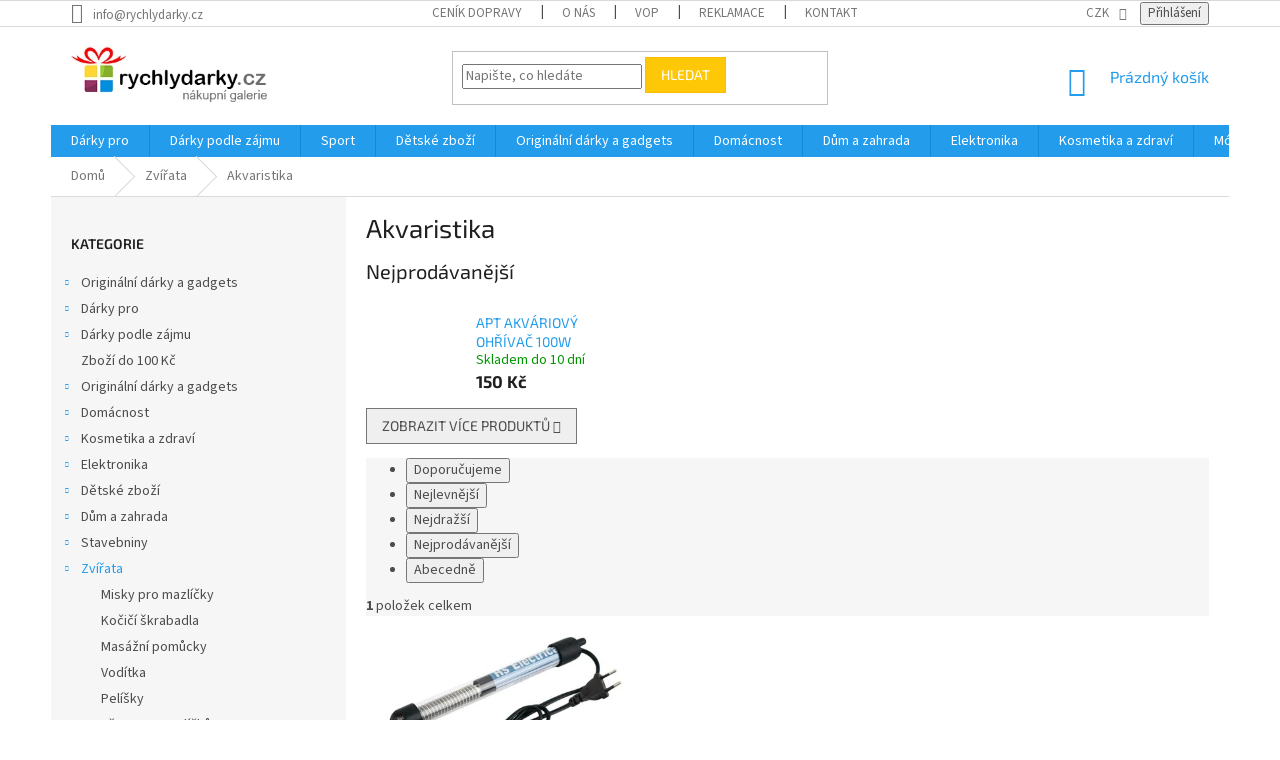

--- FILE ---
content_type: text/html; charset=utf-8
request_url: https://www.rychlydarky.cz/akvaristika/
body_size: 38892
content:
<!doctype html><html lang="cs" dir="ltr" class="header-background-light external-fonts-loaded"><head><meta charset="utf-8" /><meta name="viewport" content="width=device-width,initial-scale=1" /><title>Akvaristika - Rychlydarky.cz</title><link rel="preconnect" href="https://cdn.myshoptet.com" /><link rel="dns-prefetch" href="https://cdn.myshoptet.com" /><link rel="preload" href="https://cdn.myshoptet.com/prj/dist/master/cms/libs/jquery/jquery-1.11.3.min.js" as="script" /><link href="https://cdn.myshoptet.com/prj/dist/master/cms/templates/frontend_templates/shared/css/font-face/source-sans-3.css" rel="stylesheet"><link href="https://cdn.myshoptet.com/prj/dist/master/cms/templates/frontend_templates/shared/css/font-face/exo-2.css" rel="stylesheet"><link href="https://cdn.myshoptet.com/prj/dist/master/shop/dist/font-shoptet-11.css.62c94c7785ff2cea73b2.css" rel="stylesheet"><script>
dataLayer = [];
dataLayer.push({'shoptet' : {
    "pageId": 16642,
    "pageType": "category",
    "currency": "CZK",
    "currencyInfo": {
        "decimalSeparator": ",",
        "exchangeRate": 1,
        "priceDecimalPlaces": 0,
        "symbol": "K\u010d",
        "symbolLeft": 0,
        "thousandSeparator": " "
    },
    "language": "cs",
    "projectId": 308286,
    "category": {
        "guid": "efea98f4-fbb9-11ef-b24b-7247b914744e",
        "path": "Zv\u00ed\u0159ata | Akvaristika",
        "parentCategoryGuid": "afb00240-9e57-11e9-a065-0cc47a6c92bc"
    },
    "cartInfo": {
        "id": null,
        "freeShipping": false,
        "freeShippingFrom": 2000,
        "leftToFreeGift": {
            "formattedPrice": "0 K\u010d",
            "priceLeft": 0
        },
        "freeGift": false,
        "leftToFreeShipping": {
            "priceLeft": 2000,
            "dependOnRegion": 0,
            "formattedPrice": "2 000 K\u010d"
        },
        "discountCoupon": [],
        "getNoBillingShippingPrice": {
            "withoutVat": 0,
            "vat": 0,
            "withVat": 0
        },
        "cartItems": [],
        "taxMode": "ORDINARY"
    },
    "cart": [],
    "customer": {
        "priceRatio": 1,
        "priceListId": 1,
        "groupId": null,
        "registered": false,
        "mainAccount": false
    }
}});
</script>

<!-- Google Tag Manager -->
<script>(function(w,d,s,l,i){w[l]=w[l]||[];w[l].push({'gtm.start':
new Date().getTime(),event:'gtm.js'});var f=d.getElementsByTagName(s)[0],
j=d.createElement(s),dl=l!='dataLayer'?'&l='+l:'';j.async=true;j.src=
'https://www.googletagmanager.com/gtm.js?id='+i+dl;f.parentNode.insertBefore(j,f);
})(window,document,'script','dataLayer','GTM-PM7HXP3');</script>
<!-- End Google Tag Manager -->

<meta property="og:type" content="website"><meta property="og:site_name" content="rychlydarky.cz"><meta property="og:url" content="https://www.rychlydarky.cz/akvaristika/"><meta property="og:title" content="Akvaristika - Rychlydarky.cz"><meta name="author" content="Rychlydarky.cz"><meta name="web_author" content="Shoptet.cz"><meta name="dcterms.rightsHolder" content="www.rychlydarky.cz"><meta name="robots" content="index,follow"><meta property="og:image" content="https://cdn.myshoptet.com/usr/www.rychlydarky.cz/user/logos/l3-1.jpg?t=1769363265"><meta property="og:description" content="Akvaristika, Rychlydarky.cz"><meta name="description" content="Akvaristika, Rychlydarky.cz"><style>:root {--color-primary: #239ceb;--color-primary-h: 204;--color-primary-s: 83%;--color-primary-l: 53%;--color-primary-hover: #1997e5;--color-primary-hover-h: 203;--color-primary-hover-s: 80%;--color-primary-hover-l: 50%;--color-secondary: #468c98;--color-secondary-h: 189;--color-secondary-s: 37%;--color-secondary-l: 44%;--color-secondary-hover: #3b7580;--color-secondary-hover-h: 190;--color-secondary-hover-s: 37%;--color-secondary-hover-l: 37%;--color-tertiary: #ffc807;--color-tertiary-h: 47;--color-tertiary-s: 100%;--color-tertiary-l: 51%;--color-tertiary-hover: #ffbb00;--color-tertiary-hover-h: 44;--color-tertiary-hover-s: 100%;--color-tertiary-hover-l: 50%;--color-header-background: #ffffff;--template-font: "Source Sans 3";--template-headings-font: "Exo 2";--header-background-url: none;--cookies-notice-background: #F8FAFB;--cookies-notice-color: #252525;--cookies-notice-button-hover: #27263f;--cookies-notice-link-hover: #3b3a5f;--templates-update-management-preview-mode-content: "Náhled aktualizací šablony je aktivní pro váš prohlížeč."}</style>
    
    <link href="https://cdn.myshoptet.com/prj/dist/master/shop/dist/main-11.less.5a24dcbbdabfd189c152.css" rel="stylesheet" />
        
    <script>var shoptet = shoptet || {};</script>
    <script src="https://cdn.myshoptet.com/prj/dist/master/shop/dist/main-3g-header.js.05f199e7fd2450312de2.js"></script>
<!-- User include --><!-- api 427(81) html code header -->
<link rel="stylesheet" href="https://cdn.myshoptet.com/usr/api2.dklab.cz/user/documents/_doplnky/instagram/308286/31/308286_31.css" type="text/css" /><style>
        :root {
            --dklab-instagram-header-color: #000000;  
            --dklab-instagram-header-background: #DDDDDD;  
            --dklab-instagram-font-weight: 400;
            --dklab-instagram-font-size: 120%;
            --dklab-instagram-logoUrl: url(https://cdn.myshoptet.com/usr/api2.dklab.cz/user/documents/_doplnky/instagram/img/logo-duha.png); 
            --dklab-instagram-logo-size-width: 25px;
            --dklab-instagram-logo-size-height: 25px;                        
            --dklab-instagram-hover-content: "\e901";                        
            --dklab-instagram-padding: 0px;                        
            --dklab-instagram-border-color: #888888;
            
        }
        </style>
<!-- api 491(143) html code header -->
<link rel="stylesheet" href="https://cdn.myshoptet.com/usr/api2.dklab.cz/user/documents/_doplnky/doprava/308286/43/308286_43.css" type="text/css" /><style>
        :root {
            --dklab-background-color: #F4DA26;
            --dklab-foreground-color: #000000;
            --dklab-transport-background-color: #000000;
            --dklab-transport-foreground-color: #FFFFFF;
            --dklab-gift-background-color: #000000;
            --dklab-gift-foreground-color: #FFFFFF;
        }</style>
<!-- api 492(144) html code header -->
<link rel="stylesheet" href="https://cdn.myshoptet.com/usr/api2.dklab.cz/user/documents/_doplnky/zakoupilo/308286/796/308286_796.css" type="text/css" /><style>
        :root {
            --dklab-zakoupilo-color-text: #FFFFFF;
            --dklab-zakoupilo-color-background: rgba(29,122,248,0.7);  
            --dklab-zakoupilo-color-border: rgba(29,122,248,0.7);            
            --dklab-zakoupilo-border-rounding: 6px;        
            
        }
        </style>
<!-- api 608(256) html code header -->
<link rel="stylesheet" href="https://cdn.myshoptet.com/usr/api2.dklab.cz/user/documents/_doplnky/bannery/308286/2253/308286_2253.css" type="text/css" /><style>
        :root {
            --dklab-bannery-b-hp-padding: 10px;
            --dklab-bannery-b-hp-box-padding: 10px;
            --dklab-bannery-b-hp-big-screen: 25%;
            --dklab-bannery-b-hp-medium-screen: 25%;
            --dklab-bannery-b-hp-small-screen: 25%;
            --dklab-bannery-b-hp-tablet-screen: 25%;
            --dklab-bannery-b-hp-mobile-screen: 50%;

            --dklab-bannery-i-hp-icon-color: #00C1FF;
            --dklab-bannery-i-hp-color: #000000;
            --dklab-bannery-i-hp-background: #FFFFFF;            
            
            --dklab-bannery-i-d-icon-color: #00C1FF;
            --dklab-bannery-i-d-color: #000000;
            --dklab-bannery-i-d-background: #FFFFFF;


            --dklab-bannery-i-hp-w-big-screen: 4;
            --dklab-bannery-i-hp-w-medium-screen: 4;
            --dklab-bannery-i-hp-w-small-screen: 4;
            --dklab-bannery-i-hp-w-tablet-screen: 4;
            --dklab-bannery-i-hp-w-mobile-screen: 2;
            
            --dklab-bannery-i-d-w-big-screen: 3;
            --dklab-bannery-i-d-w-medium-screen: 3;
            --dklab-bannery-i-d-w-small-screen: 3;
            --dklab-bannery-i-d-w-tablet-screen: 4;
            --dklab-bannery-i-d-w-mobile-screen: 3;

        }</style>
<!-- api 1280(896) html code header -->
<link rel="stylesheet" href="https://cdn.myshoptet.com/usr/shoptet.tomashlad.eu/user/documents/extras/cookies-addon/screen.min.css?v006">
<script>
    var shoptetakCookiesSettings={"useRoundingCorners":true,"cookiesImgPopup":false,"cookiesSize":"thin","cookiesOrientation":"horizontal","cookiesImg":"1","buttonBg":true,"showPopup":false};

    var body=document.getElementsByTagName("body")[0];

    const rootElement = document.documentElement;

    rootElement.classList.add("st-cookies-v2");

    if (shoptetakCookiesSettings.useRoundingCorners) {
        rootElement.classList.add("st-cookies-corners");
    }
    if (shoptetakCookiesSettings.cookiesImgPopup) {
        rootElement.classList.add("st-cookies-popup-img");
    }
    if (shoptetakCookiesSettings.cookiesImg) {
        rootElement.classList.add("st-cookies-img");
    }
    if (shoptetakCookiesSettings.buttonBg) {
        rootElement.classList.add("st-cookies-btn");
    }
    if (shoptetakCookiesSettings.cookiesSize) {
        if (shoptetakCookiesSettings.cookiesSize === 'thin') {
            rootElement.classList.add("st-cookies-thin");
        }
        if (shoptetakCookiesSettings.cookiesSize === 'middle') {
            rootElement.classList.add("st-cookies-middle");
        }
        if (shoptetakCookiesSettings.cookiesSize === 'large') {
            rootElement.classList.add("st-cookies-large");
        }
    }
    if (shoptetakCookiesSettings.cookiesOrientation) {
        if (shoptetakCookiesSettings.cookiesOrientation === 'vertical') {
            rootElement.classList.add("st-cookies-vertical");
        }
    }
</script>

<!-- service 417(71) html code header -->
<style>
@media screen and (max-width: 767px) {
body.sticky-mobile:not(.paxio-merkur):not(.venus) .dropdown {display: none !important;}
body.sticky-mobile:not(.paxio-merkur):not(.venus) .languagesMenu{right: 98px; position: absolute;}
body.sticky-mobile:not(.paxio-merkur):not(.venus) .languagesMenu .caret{display: none !important;}
body.sticky-mobile:not(.paxio-merkur):not(.venus) .languagesMenu.open .languagesMenu__content {display: block;right: 0;left: auto;}
.template-12 #header .site-name {max-width: 40% !important;}
}
@media screen and (-ms-high-contrast: active), (-ms-high-contrast: none) {
.template-12 #header {position: fixed; width: 100%;}
.template-12 #content-wrapper.content-wrapper{padding-top: 80px;}
}
.sticky-mobile #header-image{display: none;}
@media screen and (max-width: 640px) {
.template-04.sticky-mobile #header-cart{position: fixed;top: 3px;right: 92px;}
.template-04.sticky-mobile #header-cart::before {font-size: 32px;}
.template-04.sticky-mobile #header-cart strong{display: none;}
}
@media screen and (min-width: 641px) {
.dklabGarnet #main-wrapper {overflow: visible !important;}
}
.dklabGarnet.sticky-mobile #logo img {top: 0 !important;}
@media screen and (min-width: 768px){
.top-navigation-bar .site-name {display: none;}
}
/*NOVÁ VERZE MOBILNÍ HLAVIČKY*/
@media screen and (max-width: 767px){
.scrolled-down body:not(.ordering-process):not(.search-window-visible) .top-navigation-bar {transform: none !important;}
.scrolled-down body:not(.ordering-process):not(.search-window-visible) #header .site-name {transform: none !important;}
.scrolled-down body:not(.ordering-process):not(.search-window-visible) #header .cart-count {transform: none !important;}
.scrolled-down #header {transform: none !important;}

body.template-11.mobile-header-version-1:not(.paxio-merkur):not(.venus) .top-navigation-bar .site-name{display: none !important;}
body.template-11.mobile-header-version-1:not(.paxio-merkur):not(.venus) #header .cart-count {top: -39px !important;position: absolute !important;}
.template-11.sticky-mobile.mobile-header-version-1 .responsive-tools > a[data-target="search"] {visibility: visible;}
.template-12.mobile-header-version-1 #header{position: fixed !important;}
.template-09.mobile-header-version-1.sticky-mobile .top-nav .subnav-left {visibility: visible;}
}

/*Disco*/
@media screen and (min-width: 768px){
.template-13:not(.jupiter) #header, .template-14 #header{position: sticky;top: 0;z-index: 8;}
.template-14.search-window-visible #header{z-index: 9999;}
body.navigation-hovered::before {z-index: 7;}
/*
.template-13 .top-navigation-bar{z-index: 10000;}
.template-13 .popup-widget {z-index: 10001;}
*/
.scrolled .template-13 #header, .scrolled .template-14 #header{box-shadow: 0 2px 10px rgba(0,0,0,0.1);}
.search-focused::before{z-index: 8;}
.top-navigation-bar{z-index: 9;position: relative;}
.paxio-merkur.top-navigation-menu-visible #header .search-form .form-control {z-index: 1;}
.paxio-merkur.top-navigation-menu-visible .search-form::before {z-index: 1;}
.scrolled .popup-widget.cart-widget {position: fixed;top: 68px !important;}

/* MERKUR */
.paxio-merkur.sticky-mobile.template-11 #oblibeneBtn{line-height: 70px !important;}
}


/* VENUS */
@media screen and (min-width: 768px){
.venus.sticky-mobile:not(.ordering-process) #header {position: fixed !important;width: 100%;transform: none !important;translate: none !important;box-shadow: 0 2px 10px rgba(0,0,0,0.1);visibility: visible !important;opacity: 1 !important;}
.venus.sticky-mobile:not(.ordering-process) .overall-wrapper{padding-top: 160px;}
.venus.sticky-mobile.type-index:not(.ordering-process) .overall-wrapper{padding-top: 85px;}
.venus.sticky-mobile:not(.ordering-process) #content-wrapper.content-wrapper {padding-top: 0 !important;}
}
@media screen and (max-width: 767px){
.template-14 .top-navigation-bar > .site-name{display: none !important;}
.template-14 #header .header-top .header-top-wrapper .site-name{margin: 0;}
}
/* JUPITER */
@media screen and (max-width: 767px){
.scrolled-down body.jupiter:not(.ordering-process):not(.search-window-visible) #header .site-name {-webkit-transform: translateX(-50%) !important;transform: translateX(-50%) !important;}
}
@media screen and (min-width: 768px){
.jupiter.sticky-header #header::after{display: none;}
.jupiter.sticky-header #header{position: fixed; top: 0; width: 100%;z-index: 99;}
.jupiter.sticky-header.ordering-process #header{position: relative;}
.jupiter.sticky-header .overall-wrapper{padding-top: 182px;}
.jupiter.sticky-header.ordering-process .overall-wrapper{padding-top: 0;}
.jupiter.sticky-header #header .header-top {height: 80px;}
}
</style>
<!-- service 427(81) html code header -->
<link rel="stylesheet" href="https://cdn.myshoptet.com/usr/api2.dklab.cz/user/documents/_doplnky/instagram/font/instagramplus.css" type="text/css" />

<!-- service 450(104) html code header -->
<link href="https://cdn.myshoptet.com/usr/252557.myshoptet.com/user/documents/news-box-plus/Classic.css?v12" rel="stylesheet" />
<!-- service 608(256) html code header -->
<link rel="stylesheet" href="https://cdn.myshoptet.com/usr/api.dklab.cz/user/documents/fontawesome/css/all.css?v=1.02" type="text/css" />
<!-- service 619(267) html code header -->
<link href="https://cdn.myshoptet.com/usr/fvstudio.myshoptet.com/user/documents/addons/cartupsell.min.css?24.11.1" rel="stylesheet">
<!-- service 1280(896) html code header -->
<style>
.st-cookies-v2.st-cookies-btn .shoptak-carbon .siteCookies .siteCookies__form .siteCookies__buttonWrap button[value=all] {
margin-left: 10px;
}
@media (max-width: 768px) {
.st-cookies-v2.st-cookies-btn .shoptak-carbon .siteCookies .siteCookies__form .siteCookies__buttonWrap button[value=all] {
margin-left: 0px;
}
.st-cookies-v2 .shoptak-carbon .siteCookies.siteCookies--dark .siteCookies__form .siteCookies__buttonWrap button[value=reject] {
margin: 0 10px;
}
}
@media only screen and (max-width: 768px) {
 .st-cookies-v2 .siteCookies .siteCookies__form .siteCookies__buttonWrap .js-cookies-settings[value=all], .st-cookies-v2 .siteCookies .siteCookies__form .siteCookies__buttonWrap button[value=all] {   
  margin: 0 auto 10px auto;
 }
 .st-cookies-v2 .siteCookies.siteCookies--center {
  bottom: unset;
  top: 50%;
  transform: translate(-50%, -50%);
  width: 90%;
 }
}
</style>
<!-- project html code header -->
<!--doba doruceni -->
<style>
.ordering-process .delivery-time{color: #e5af0d;margin-bottom: 20px;font-size: 16px;}
</style>


<!-- Google tag (gtag.js) -->
<script async src="https://www.googletagmanager.com/gtag/js?id=AW-786706137">
</script>
<script>
  window.dataLayer = window.dataLayer || [];
  function gtag(){dataLayer.push(arguments);}
  gtag('js', new Date());

  gtag('config', 'AW-786706137');
</script>
<!-- /User include --><link rel="shortcut icon" href="/favicon.ico" type="image/x-icon" /><link rel="canonical" href="https://www.rychlydarky.cz/akvaristika/" />    <!-- Global site tag (gtag.js) - Google Analytics -->
    <script async src="https://www.googletagmanager.com/gtag/js?id=G-LC6PHQJEEM"></script>
    <script>
        
        window.dataLayer = window.dataLayer || [];
        function gtag(){dataLayer.push(arguments);}
        

        
        gtag('js', new Date());

        
                gtag('config', 'G-LC6PHQJEEM', {"groups":"GA4","send_page_view":false,"content_group":"category","currency":"CZK","page_language":"cs"});
        
                gtag('config', 'AW-786706137', {"allow_enhanced_conversions":true});
        
        
        
        
        
                    gtag('event', 'page_view', {"send_to":"GA4","page_language":"cs","content_group":"category","currency":"CZK"});
        
        
        
        
        
        
        
        
        
        
        
        
        
        document.addEventListener('DOMContentLoaded', function() {
            if (typeof shoptet.tracking !== 'undefined') {
                for (var id in shoptet.tracking.bannersList) {
                    gtag('event', 'view_promotion', {
                        "send_to": "UA",
                        "promotions": [
                            {
                                "id": shoptet.tracking.bannersList[id].id,
                                "name": shoptet.tracking.bannersList[id].name,
                                "position": shoptet.tracking.bannersList[id].position
                            }
                        ]
                    });
                }
            }

            shoptet.consent.onAccept(function(agreements) {
                if (agreements.length !== 0) {
                    console.debug('gtag consent accept');
                    var gtagConsentPayload =  {
                        'ad_storage': agreements.includes(shoptet.config.cookiesConsentOptPersonalisation)
                            ? 'granted' : 'denied',
                        'analytics_storage': agreements.includes(shoptet.config.cookiesConsentOptAnalytics)
                            ? 'granted' : 'denied',
                                                                                                'ad_user_data': agreements.includes(shoptet.config.cookiesConsentOptPersonalisation)
                            ? 'granted' : 'denied',
                        'ad_personalization': agreements.includes(shoptet.config.cookiesConsentOptPersonalisation)
                            ? 'granted' : 'denied',
                        };
                    console.debug('update consent data', gtagConsentPayload);
                    gtag('consent', 'update', gtagConsentPayload);
                    dataLayer.push(
                        { 'event': 'update_consent' }
                    );
                }
            });
        });
    </script>
</head><body class="desktop id-16642 in-akvaristika template-11 type-category multiple-columns-body columns-mobile-2 columns-3 ums_forms_redesign--off ums_a11y_category_page--on ums_discussion_rating_forms--off ums_flags_display_unification--on ums_a11y_login--on mobile-header-version-0"><noscript>
    <style>
        #header {
            padding-top: 0;
            position: relative !important;
            top: 0;
        }
        .header-navigation {
            position: relative !important;
        }
        .overall-wrapper {
            margin: 0 !important;
        }
        body:not(.ready) {
            visibility: visible !important;
        }
    </style>
    <div class="no-javascript">
        <div class="no-javascript__title">Musíte změnit nastavení vašeho prohlížeče</div>
        <div class="no-javascript__text">Podívejte se na: <a href="https://www.google.com/support/bin/answer.py?answer=23852">Jak povolit JavaScript ve vašem prohlížeči</a>.</div>
        <div class="no-javascript__text">Pokud používáte software na blokování reklam, může být nutné povolit JavaScript z této stránky.</div>
        <div class="no-javascript__text">Děkujeme.</div>
    </div>
</noscript>

        <div id="fb-root"></div>
        <script>
            window.fbAsyncInit = function() {
                FB.init({
                    autoLogAppEvents : true,
                    xfbml            : true,
                    version          : 'v24.0'
                });
            };
        </script>
        <script async defer crossorigin="anonymous" src="https://connect.facebook.net/cs_CZ/sdk.js#xfbml=1&version=v24.0"></script>
<!-- Google Tag Manager (noscript) -->
<noscript><iframe src="https://www.googletagmanager.com/ns.html?id=GTM-PM7HXP3"
height="0" width="0" style="display:none;visibility:hidden"></iframe></noscript>
<!-- End Google Tag Manager (noscript) -->

<a href="#content" class="skip-link sr-only">Přejít na obsah</a><div class="overall-wrapper"><div class="user-action"><div class="container">
    <div class="user-action-in">
                    <div id="login" class="user-action-login popup-widget login-widget" role="dialog" aria-labelledby="loginHeading">
        <div class="popup-widget-inner">
                            <h2 id="loginHeading">Přihlášení k vašemu účtu</h2><div id="customerLogin"><form action="/action/Customer/Login/" method="post" id="formLoginIncluded" class="csrf-enabled formLogin" data-testid="formLogin"><input type="hidden" name="referer" value="" /><div class="form-group"><div class="input-wrapper email js-validated-element-wrapper no-label"><input type="email" name="email" class="form-control" autofocus placeholder="E-mailová adresa (např. jan@novak.cz)" data-testid="inputEmail" autocomplete="email" required /></div></div><div class="form-group"><div class="input-wrapper password js-validated-element-wrapper no-label"><input type="password" name="password" class="form-control" placeholder="Heslo" data-testid="inputPassword" autocomplete="current-password" required /><span class="no-display">Nemůžete vyplnit toto pole</span><input type="text" name="surname" value="" class="no-display" /></div></div><div class="form-group"><div class="login-wrapper"><button type="submit" class="btn btn-secondary btn-text btn-login" data-testid="buttonSubmit">Přihlásit se</button><div class="password-helper"><a href="/registrace/" data-testid="signup" rel="nofollow">Nová registrace</a><a href="/klient/zapomenute-heslo/" rel="nofollow">Zapomenuté heslo</a></div></div></div></form>
</div>                    </div>
    </div>

                            <div id="cart-widget" class="user-action-cart popup-widget cart-widget loader-wrapper" data-testid="popupCartWidget" role="dialog" aria-hidden="true">
    <div class="popup-widget-inner cart-widget-inner place-cart-here">
        <div class="loader-overlay">
            <div class="loader"></div>
        </div>
    </div>

    <div class="cart-widget-button">
        <a href="/kosik/" class="btn btn-conversion" id="continue-order-button" rel="nofollow" data-testid="buttonNextStep">Pokračovat do košíku</a>
    </div>
</div>
            </div>
</div>
</div><div class="top-navigation-bar" data-testid="topNavigationBar">

    <div class="container">

        <div class="top-navigation-contacts">
            <strong>Zákaznická podpora:</strong><a href="mailto:info@rychlydarky.cz" class="project-email" data-testid="contactboxEmail"><span>info@rychlydarky.cz</span></a>        </div>

                            <div class="top-navigation-menu">
                <div class="top-navigation-menu-trigger"></div>
                <ul class="top-navigation-bar-menu">
                                            <li class="top-navigation-menu-item-2261">
                            <a href="/doprava-a-platba/">Ceník dopravy</a>
                        </li>
                                            <li class="top-navigation-menu-item-2255">
                            <a href="/o-nas/">O nás</a>
                        </li>
                                            <li class="top-navigation-menu-item-39">
                            <a href="/obchodni-podminky/">VOP</a>
                        </li>
                                            <li class="top-navigation-menu-item-2270">
                            <a href="/reklamacni-rad/">Reklamace</a>
                        </li>
                                            <li class="top-navigation-menu-item-29">
                            <a href="/kontakty/">Kontakt</a>
                        </li>
                                            <li class="top-navigation-menu-item-691">
                            <a href="/podminky-ochrany-osobnich-udaju/">Podmínky ochrany osobních údajů </a>
                        </li>
                                            <li class="top-navigation-menu-item-7052">
                            <a href="/caste-dotazy-faq/">Časté dotazy a odpovědi</a>
                        </li>
                                            <li class="top-navigation-menu-item-7173">
                            <a href="/zpetny-odber-elektrozarizeni-a-baterii/" target="blank">Zpětný odběr elektrozařízení a baterií</a>
                        </li>
                                            <li class="top-navigation-menu-item-external-121">
                            <a href="https://allegro.cz/uzivatel/marketplaceseidl" target="blank">Najdete nás na Allegro</a>
                        </li>
                                            <li class="top-navigation-menu-item-external-130">
                            <a href="https://www.kaufland.cz/shops/MarketPlaceRD/" target="blank">Najdete nás na Kaufland</a>
                        </li>
                                    </ul>
                <ul class="top-navigation-bar-menu-helper"></ul>
            </div>
        
        <div class="top-navigation-tools top-navigation-tools--language">
            <div class="responsive-tools">
                <a href="#" class="toggle-window" data-target="search" aria-label="Hledat" data-testid="linkSearchIcon"></a>
                                                            <a href="#" class="toggle-window" data-target="login"></a>
                                                    <a href="#" class="toggle-window" data-target="navigation" aria-label="Menu" data-testid="hamburgerMenu"></a>
            </div>
                <div class="dropdown">
        <span>Ceny v:</span>
        <button id="topNavigationDropdown" type="button" data-toggle="dropdown" aria-haspopup="true" aria-expanded="false">
            CZK
            <span class="caret"></span>
        </button>
        <ul class="dropdown-menu" aria-labelledby="topNavigationDropdown"><li><a href="/action/Currency/changeCurrency/?currencyCode=CZK" rel="nofollow">CZK</a></li><li><a href="/action/Currency/changeCurrency/?currencyCode=EUR" rel="nofollow">EUR</a></li></ul>
    </div>
            <button class="top-nav-button top-nav-button-login toggle-window" type="button" data-target="login" aria-haspopup="dialog" aria-controls="login" aria-expanded="false" data-testid="signin"><span>Přihlášení</span></button>        </div>

    </div>

</div>
<header id="header"><div class="container navigation-wrapper">
    <div class="header-top">
        <div class="site-name-wrapper">
            <div class="site-name"><a href="/" data-testid="linkWebsiteLogo"><img src="https://cdn.myshoptet.com/usr/www.rychlydarky.cz/user/logos/l3-1.jpg" alt="Rychlydarky.cz" fetchpriority="low" /></a></div>        </div>
        <div class="search" itemscope itemtype="https://schema.org/WebSite">
            <meta itemprop="headline" content="Akvaristika"/><meta itemprop="url" content="https://www.rychlydarky.cz"/><meta itemprop="text" content="Akvaristika, Rychlydarky.cz"/>            <form action="/action/ProductSearch/prepareString/" method="post"
    id="formSearchForm" class="search-form compact-form js-search-main"
    itemprop="potentialAction" itemscope itemtype="https://schema.org/SearchAction" data-testid="searchForm">
    <fieldset>
        <meta itemprop="target"
            content="https://www.rychlydarky.cz/vyhledavani/?string={string}"/>
        <input type="hidden" name="language" value="cs"/>
        
            
<input
    type="search"
    name="string"
        class="query-input form-control search-input js-search-input"
    placeholder="Napište, co hledáte"
    autocomplete="off"
    required
    itemprop="query-input"
    aria-label="Vyhledávání"
    data-testid="searchInput"
>
            <button type="submit" class="btn btn-default" data-testid="searchBtn">Hledat</button>
        
    </fieldset>
</form>
        </div>
        <div class="navigation-buttons">
                
    <a href="/kosik/" class="btn btn-icon toggle-window cart-count" data-target="cart" data-hover="true" data-redirect="true" data-testid="headerCart" rel="nofollow" aria-haspopup="dialog" aria-expanded="false" aria-controls="cart-widget">
        
                <span class="sr-only">Nákupní košík</span>
        
            <span class="cart-price visible-lg-inline-block" data-testid="headerCartPrice">
                                    Prázdný košík                            </span>
        
    
            </a>
        </div>
    </div>
    <nav id="navigation" aria-label="Hlavní menu" data-collapsible="true"><div class="navigation-in menu"><ul class="menu-level-1" role="menubar" data-testid="headerMenuItems"><li class="menu-item-16750 ext" role="none"><a href="/darky-pro/" data-testid="headerMenuItem" role="menuitem" aria-haspopup="true" aria-expanded="false"><b>Dárky pro</b><span class="submenu-arrow"></span></a><ul class="menu-level-2" aria-label="Dárky pro" tabindex="-1" role="menu"><li class="menu-item-16753" role="none"><a href="/darek-pro-zenu/" class="menu-image" data-testid="headerMenuItem" tabindex="-1" aria-hidden="true"><img src="data:image/svg+xml,%3Csvg%20width%3D%22140%22%20height%3D%22100%22%20xmlns%3D%22http%3A%2F%2Fwww.w3.org%2F2000%2Fsvg%22%3E%3C%2Fsvg%3E" alt="" aria-hidden="true" width="140" height="100"  data-src="https://cdn.myshoptet.com/usr/www.rychlydarky.cz/user/categories/thumb/img_6697.png" fetchpriority="low" /></a><div><a href="/darek-pro-zenu/" data-testid="headerMenuItem" role="menuitem"><span>Dárek pro ženu</span></a>
                        </div></li><li class="menu-item-16759" role="none"><a href="/darek-pro-muze/" class="menu-image" data-testid="headerMenuItem" tabindex="-1" aria-hidden="true"><img src="data:image/svg+xml,%3Csvg%20width%3D%22140%22%20height%3D%22100%22%20xmlns%3D%22http%3A%2F%2Fwww.w3.org%2F2000%2Fsvg%22%3E%3C%2Fsvg%3E" alt="" aria-hidden="true" width="140" height="100"  data-src="https://cdn.myshoptet.com/usr/www.rychlydarky.cz/user/categories/thumb/img_6698.png" fetchpriority="low" /></a><div><a href="/darek-pro-muze/" data-testid="headerMenuItem" role="menuitem"><span>Dárek pro muže</span></a>
                        </div></li><li class="menu-item-16756" role="none"><a href="/darek-pro-dite/" class="menu-image" data-testid="headerMenuItem" tabindex="-1" aria-hidden="true"><img src="data:image/svg+xml,%3Csvg%20width%3D%22140%22%20height%3D%22100%22%20xmlns%3D%22http%3A%2F%2Fwww.w3.org%2F2000%2Fsvg%22%3E%3C%2Fsvg%3E" alt="" aria-hidden="true" width="140" height="100"  data-src="https://cdn.myshoptet.com/usr/www.rychlydarky.cz/user/categories/thumb/img_6700.png" fetchpriority="low" /></a><div><a href="/darek-pro-dite/" data-testid="headerMenuItem" role="menuitem"><span>Dárek pro dítě</span></a>
                        </div></li><li class="menu-item-16762" role="none"><a href="/darek-pro-zvireciho-mazlicka/" class="menu-image" data-testid="headerMenuItem" tabindex="-1" aria-hidden="true"><img src="data:image/svg+xml,%3Csvg%20width%3D%22140%22%20height%3D%22100%22%20xmlns%3D%22http%3A%2F%2Fwww.w3.org%2F2000%2Fsvg%22%3E%3C%2Fsvg%3E" alt="" aria-hidden="true" width="140" height="100"  data-src="https://cdn.myshoptet.com/usr/www.rychlydarky.cz/user/categories/thumb/img_6699.png" fetchpriority="low" /></a><div><a href="/darek-pro-zvireciho-mazlicka/" data-testid="headerMenuItem" role="menuitem"><span>Dárek pro zvířecího mazlíčka</span></a>
                        </div></li></ul></li>
<li class="menu-item-16765 ext" role="none"><a href="/darky-podle-zajmu/" data-testid="headerMenuItem" role="menuitem" aria-haspopup="true" aria-expanded="false"><b>Dárky podle zájmu</b><span class="submenu-arrow"></span></a><ul class="menu-level-2" aria-label="Dárky podle zájmu" tabindex="-1" role="menu"><li class="menu-item-16768" role="none"><a href="/pro-sportovce/" class="menu-image" data-testid="headerMenuItem" tabindex="-1" aria-hidden="true"><img src="data:image/svg+xml,%3Csvg%20width%3D%22140%22%20height%3D%22100%22%20xmlns%3D%22http%3A%2F%2Fwww.w3.org%2F2000%2Fsvg%22%3E%3C%2Fsvg%3E" alt="" aria-hidden="true" width="140" height="100"  data-src="https://cdn.myshoptet.com/usr/www.rychlydarky.cz/user/categories/thumb/1-2.jpg" fetchpriority="low" /></a><div><a href="/pro-sportovce/" data-testid="headerMenuItem" role="menuitem"><span>Pro sportovce</span></a>
                        </div></li><li class="menu-item-16771" role="none"><a href="/pro-kuchare/" class="menu-image" data-testid="headerMenuItem" tabindex="-1" aria-hidden="true"><img src="data:image/svg+xml,%3Csvg%20width%3D%22140%22%20height%3D%22100%22%20xmlns%3D%22http%3A%2F%2Fwww.w3.org%2F2000%2Fsvg%22%3E%3C%2Fsvg%3E" alt="" aria-hidden="true" width="140" height="100"  data-src="https://cdn.myshoptet.com/usr/www.rychlydarky.cz/user/categories/thumb/2.jpg" fetchpriority="low" /></a><div><a href="/pro-kuchare/" data-testid="headerMenuItem" role="menuitem"><span>Pro kuchaře</span></a>
                        </div></li><li class="menu-item-16774" role="none"><a href="/pro-fotografy/" class="menu-image" data-testid="headerMenuItem" tabindex="-1" aria-hidden="true"><img src="data:image/svg+xml,%3Csvg%20width%3D%22140%22%20height%3D%22100%22%20xmlns%3D%22http%3A%2F%2Fwww.w3.org%2F2000%2Fsvg%22%3E%3C%2Fsvg%3E" alt="" aria-hidden="true" width="140" height="100"  data-src="https://cdn.myshoptet.com/usr/www.rychlydarky.cz/user/categories/thumb/4.jpg" fetchpriority="low" /></a><div><a href="/pro-fotografy/" data-testid="headerMenuItem" role="menuitem"><span>Pro fotografy</span></a>
                        </div></li><li class="menu-item-16777" role="none"><a href="/pro-geeky/" class="menu-image" data-testid="headerMenuItem" tabindex="-1" aria-hidden="true"><img src="data:image/svg+xml,%3Csvg%20width%3D%22140%22%20height%3D%22100%22%20xmlns%3D%22http%3A%2F%2Fwww.w3.org%2F2000%2Fsvg%22%3E%3C%2Fsvg%3E" alt="" aria-hidden="true" width="140" height="100"  data-src="https://cdn.myshoptet.com/usr/www.rychlydarky.cz/user/categories/thumb/7.jpg" fetchpriority="low" /></a><div><a href="/pro-geeky/" data-testid="headerMenuItem" role="menuitem"><span>Pro geeky</span></a>
                        </div></li><li class="menu-item-16780" role="none"><a href="/pro-kutila/" class="menu-image" data-testid="headerMenuItem" tabindex="-1" aria-hidden="true"><img src="data:image/svg+xml,%3Csvg%20width%3D%22140%22%20height%3D%22100%22%20xmlns%3D%22http%3A%2F%2Fwww.w3.org%2F2000%2Fsvg%22%3E%3C%2Fsvg%3E" alt="" aria-hidden="true" width="140" height="100"  data-src="https://cdn.myshoptet.com/usr/www.rychlydarky.cz/user/categories/thumb/10.jpg" fetchpriority="low" /></a><div><a href="/pro-kutila/" data-testid="headerMenuItem" role="menuitem"><span>Pro kutila</span></a>
                        </div></li><li class="menu-item-16783" role="none"><a href="/pro-zahradkare/" class="menu-image" data-testid="headerMenuItem" tabindex="-1" aria-hidden="true"><img src="data:image/svg+xml,%3Csvg%20width%3D%22140%22%20height%3D%22100%22%20xmlns%3D%22http%3A%2F%2Fwww.w3.org%2F2000%2Fsvg%22%3E%3C%2Fsvg%3E" alt="" aria-hidden="true" width="140" height="100"  data-src="https://cdn.myshoptet.com/usr/www.rychlydarky.cz/user/categories/thumb/3.jpg" fetchpriority="low" /></a><div><a href="/pro-zahradkare/" data-testid="headerMenuItem" role="menuitem"><span>Pro zahrádkáře</span></a>
                        </div></li><li class="menu-item-16786" role="none"><a href="/pro-pro-milovnika-zvirat/" class="menu-image" data-testid="headerMenuItem" tabindex="-1" aria-hidden="true"><img src="data:image/svg+xml,%3Csvg%20width%3D%22140%22%20height%3D%22100%22%20xmlns%3D%22http%3A%2F%2Fwww.w3.org%2F2000%2Fsvg%22%3E%3C%2Fsvg%3E" alt="" aria-hidden="true" width="140" height="100"  data-src="https://cdn.myshoptet.com/usr/www.rychlydarky.cz/user/categories/thumb/5.jpg" fetchpriority="low" /></a><div><a href="/pro-pro-milovnika-zvirat/" data-testid="headerMenuItem" role="menuitem"><span>Pro pro milovníka zvířat</span></a>
                        </div></li><li class="menu-item-16789" role="none"><a href="/pro-ridice/" class="menu-image" data-testid="headerMenuItem" tabindex="-1" aria-hidden="true"><img src="data:image/svg+xml,%3Csvg%20width%3D%22140%22%20height%3D%22100%22%20xmlns%3D%22http%3A%2F%2Fwww.w3.org%2F2000%2Fsvg%22%3E%3C%2Fsvg%3E" alt="" aria-hidden="true" width="140" height="100"  data-src="https://cdn.myshoptet.com/usr/www.rychlydarky.cz/user/categories/thumb/6.jpg" fetchpriority="low" /></a><div><a href="/pro-ridice/" data-testid="headerMenuItem" role="menuitem"><span>Pro řidiče</span></a>
                        </div></li><li class="menu-item-16792" role="none"><a href="/pro-cestovatele/" class="menu-image" data-testid="headerMenuItem" tabindex="-1" aria-hidden="true"><img src="data:image/svg+xml,%3Csvg%20width%3D%22140%22%20height%3D%22100%22%20xmlns%3D%22http%3A%2F%2Fwww.w3.org%2F2000%2Fsvg%22%3E%3C%2Fsvg%3E" alt="" aria-hidden="true" width="140" height="100"  data-src="https://cdn.myshoptet.com/usr/www.rychlydarky.cz/user/categories/thumb/8-1.jpg" fetchpriority="low" /></a><div><a href="/pro-cestovatele/" data-testid="headerMenuItem" role="menuitem"><span>Pro cestovatele</span></a>
                        </div></li><li class="menu-item-16795" role="none"><a href="/pro-cyklisty/" class="menu-image" data-testid="headerMenuItem" tabindex="-1" aria-hidden="true"><img src="data:image/svg+xml,%3Csvg%20width%3D%22140%22%20height%3D%22100%22%20xmlns%3D%22http%3A%2F%2Fwww.w3.org%2F2000%2Fsvg%22%3E%3C%2Fsvg%3E" alt="" aria-hidden="true" width="140" height="100"  data-src="https://cdn.myshoptet.com/usr/www.rychlydarky.cz/user/categories/thumb/9.jpg" fetchpriority="low" /></a><div><a href="/pro-cyklisty/" data-testid="headerMenuItem" role="menuitem"><span>Pro cyklisty</span></a>
                        </div></li><li class="menu-item-16798" role="none"><a href="/pro-vinare/" class="menu-image" data-testid="headerMenuItem" tabindex="-1" aria-hidden="true"><img src="data:image/svg+xml,%3Csvg%20width%3D%22140%22%20height%3D%22100%22%20xmlns%3D%22http%3A%2F%2Fwww.w3.org%2F2000%2Fsvg%22%3E%3C%2Fsvg%3E" alt="" aria-hidden="true" width="140" height="100"  data-src="https://cdn.myshoptet.com/usr/www.rychlydarky.cz/user/categories/thumb/11.jpg" fetchpriority="low" /></a><div><a href="/pro-vinare/" data-testid="headerMenuItem" role="menuitem"><span>Pro vinaře</span></a>
                        </div></li></ul></li>
<li class="menu-item-716 ext" role="none"><a href="/sport/" data-testid="headerMenuItem" role="menuitem" aria-haspopup="true" aria-expanded="false"><b>Sport</b><span class="submenu-arrow"></span></a><ul class="menu-level-2" aria-label="Sport" tabindex="-1" role="menu"><li class="menu-item-6074 has-third-level" role="none"><a href="/fitness-pomucky/" class="menu-image" data-testid="headerMenuItem" tabindex="-1" aria-hidden="true"><img src="data:image/svg+xml,%3Csvg%20width%3D%22140%22%20height%3D%22100%22%20xmlns%3D%22http%3A%2F%2Fwww.w3.org%2F2000%2Fsvg%22%3E%3C%2Fsvg%3E" alt="" aria-hidden="true" width="140" height="100"  data-src="https://cdn.myshoptet.com/usr/www.rychlydarky.cz/user/categories/thumb/54206_1-max.jpg" fetchpriority="low" /></a><div><a href="/fitness-pomucky/" data-testid="headerMenuItem" role="menuitem"><span>Fitness pomůcky</span></a>
                                                    <ul class="menu-level-3" role="menu">
                                                                    <li class="menu-item-6077" role="none">
                                        <a href="/hrazdy/" data-testid="headerMenuItem" role="menuitem">
                                            Hrazdy</a>,                                    </li>
                                                                    <li class="menu-item-6086" role="none">
                                        <a href="/rotopedy/" data-testid="headerMenuItem" role="menuitem">
                                            Rotopedy</a>,                                    </li>
                                                                    <li class="menu-item-6092" role="none">
                                        <a href="/podlozky-a-masazni-valce/" data-testid="headerMenuItem" role="menuitem">
                                            Podložky a masážní válce</a>,                                    </li>
                                                                    <li class="menu-item-6095" role="none">
                                        <a href="/posilovaci-expandery/" data-testid="headerMenuItem" role="menuitem">
                                            Posilovací expandéry</a>,                                    </li>
                                                                    <li class="menu-item-6098" role="none">
                                        <a href="/posilovace-bricha/" data-testid="headerMenuItem" role="menuitem">
                                            Posilovače břicha</a>,                                    </li>
                                                                    <li class="menu-item-15279" role="none">
                                        <a href="/fitness-bandaze-a-ortezy/" data-testid="headerMenuItem" role="menuitem">
                                            Fitness bandáže a ortézy</a>,                                    </li>
                                                                    <li class="menu-item-15294" role="none">
                                        <a href="/fitness-sportovni-obleceni/" data-testid="headerMenuItem" role="menuitem">
                                            Fitness sportovní oblečení</a>,                                    </li>
                                                                    <li class="menu-item-15309" role="none">
                                        <a href="/fitness-sejkry-a-lahve/" data-testid="headerMenuItem" role="menuitem">
                                            Fitness šejkry a lahve</a>,                                    </li>
                                                                    <li class="menu-item-15398" role="none">
                                        <a href="/podpery-na-kliky/" data-testid="headerMenuItem" role="menuitem">
                                            Podpěry na kliky</a>,                                    </li>
                                                                    <li class="menu-item-15476" role="none">
                                        <a href="/aerobik-a-kmitaci-tyce/" data-testid="headerMenuItem" role="menuitem">
                                            Aerobik a kmitací tyče</a>,                                    </li>
                                                                    <li class="menu-item-15482" role="none">
                                        <a href="/svihadla/" data-testid="headerMenuItem" role="menuitem">
                                            Švihadla</a>,                                    </li>
                                                                    <li class="menu-item-15563" role="none">
                                        <a href="/fitness-potreby-pro-zavodniky/" data-testid="headerMenuItem" role="menuitem">
                                            Fitness potřeby pro závodníky</a>,                                    </li>
                                                                    <li class="menu-item-15596" role="none">
                                        <a href="/hula-hop/" data-testid="headerMenuItem" role="menuitem">
                                            Hula hop</a>,                                    </li>
                                                                    <li class="menu-item-16651" role="none">
                                        <a href="/gymnasticke-mice/" data-testid="headerMenuItem" role="menuitem">
                                            Gymnastické míče</a>,                                    </li>
                                                                    <li class="menu-item-16699" role="none">
                                        <a href="/medicinbaly/" data-testid="headerMenuItem" role="menuitem">
                                            Medicinbaly</a>,                                    </li>
                                                                    <li class="menu-item-16732" role="none">
                                        <a href="/lana/" data-testid="headerMenuItem" role="menuitem">
                                            Lana</a>,                                    </li>
                                                                    <li class="menu-item-16834" role="none">
                                        <a href="/posilovaci-lavice/" data-testid="headerMenuItem" role="menuitem">
                                            Posilovací lavice</a>                                    </li>
                                                            </ul>
                        </div></li><li class="menu-item-6065 has-third-level" role="none"><a href="/cyklistika/" class="menu-image" data-testid="headerMenuItem" tabindex="-1" aria-hidden="true"><img src="data:image/svg+xml,%3Csvg%20width%3D%22140%22%20height%3D%22100%22%20xmlns%3D%22http%3A%2F%2Fwww.w3.org%2F2000%2Fsvg%22%3E%3C%2Fsvg%3E" alt="" aria-hidden="true" width="140" height="100"  data-src="https://cdn.myshoptet.com/usr/www.rychlydarky.cz/user/categories/thumb/8498418.png" fetchpriority="low" /></a><div><a href="/cyklistika/" data-testid="headerMenuItem" role="menuitem"><span>Cyklistika</span></a>
                                                    <ul class="menu-level-3" role="menu">
                                                                    <li class="menu-item-6068" role="none">
                                        <a href="/brasny-na-kolo/" data-testid="headerMenuItem" role="menuitem">
                                            Brašny na kolo</a>,                                    </li>
                                                                    <li class="menu-item-6071" role="none">
                                        <a href="/drzaky-na-kolo/" data-testid="headerMenuItem" role="menuitem">
                                            Držáky na kolo</a>,                                    </li>
                                                                    <li class="menu-item-6083" role="none">
                                        <a href="/svetla-na-kolo/" data-testid="headerMenuItem" role="menuitem">
                                            Světla na kolo</a>,                                    </li>
                                                                    <li class="menu-item-6104" role="none">
                                        <a href="/pece-o-kolo/" data-testid="headerMenuItem" role="menuitem">
                                            Péče o kolo</a>,                                    </li>
                                                                    <li class="menu-item-15078" role="none">
                                        <a href="/cyklisticke-zvonky/" data-testid="headerMenuItem" role="menuitem">
                                            Cyklistické zvonky</a>,                                    </li>
                                                                    <li class="menu-item-15084" role="none">
                                        <a href="/tachometry-na-kolo/" data-testid="headerMenuItem" role="menuitem">
                                            Tachometry na kolo</a>,                                    </li>
                                                                    <li class="menu-item-15087" role="none">
                                        <a href="/stojany-na-jizdni-kola/" data-testid="headerMenuItem" role="menuitem">
                                            Stojany na jízdní kola</a>,                                    </li>
                                                                    <li class="menu-item-15096" role="none">
                                        <a href="/cyklisticka-zrcatka/" data-testid="headerMenuItem" role="menuitem">
                                            Cyklistická zrcátka</a>,                                    </li>
                                                                    <li class="menu-item-15099" role="none">
                                        <a href="/nosice-na-kolo/" data-testid="headerMenuItem" role="menuitem">
                                            Nosiče na kolo</a>,                                    </li>
                                                                    <li class="menu-item-15111" role="none">
                                        <a href="/cyklisticke-prislusenstvi/" data-testid="headerMenuItem" role="menuitem">
                                            Cyklistické příslušenství</a>,                                    </li>
                                                                    <li class="menu-item-15114" role="none">
                                        <a href="/zamky-na-kolo/" data-testid="headerMenuItem" role="menuitem">
                                            Zámky na kolo</a>,                                    </li>
                                                                    <li class="menu-item-15240" role="none">
                                        <a href="/cyklisticke-helmy/" data-testid="headerMenuItem" role="menuitem">
                                            Cyklistické helmy</a>,                                    </li>
                                                                    <li class="menu-item-15285" role="none">
                                        <a href="/cyklisticke-sedacky/" data-testid="headerMenuItem" role="menuitem">
                                            Cyklistické sedačky</a>,                                    </li>
                                                                    <li class="menu-item-16205" role="none">
                                        <a href="/cyklisticke-rukavice/" data-testid="headerMenuItem" role="menuitem">
                                            Cyklistické rukavice</a>                                    </li>
                                                            </ul>
                        </div></li><li class="menu-item-6089 has-third-level" role="none"><a href="/naramky-preziti/" class="menu-image" data-testid="headerMenuItem" tabindex="-1" aria-hidden="true"><img src="data:image/svg+xml,%3Csvg%20width%3D%22140%22%20height%3D%22100%22%20xmlns%3D%22http%3A%2F%2Fwww.w3.org%2F2000%2Fsvg%22%3E%3C%2Fsvg%3E" alt="" aria-hidden="true" width="140" height="100"  data-src="https://cdn.myshoptet.com/usr/www.rychlydarky.cz/user/categories/thumb/outdoor.png" fetchpriority="low" /></a><div><a href="/naramky-preziti/" data-testid="headerMenuItem" role="menuitem"><span>Outdoorové vybavení</span></a>
                                                    <ul class="menu-level-3" role="menu">
                                                                    <li class="menu-item-15219" role="none">
                                        <a href="/batohy-2/" data-testid="headerMenuItem" role="menuitem">
                                            Batohy</a>,                                    </li>
                                                                    <li class="menu-item-15234" role="none">
                                        <a href="/doplnky--nadobi--kompasy/" data-testid="headerMenuItem" role="menuitem">
                                            Doplňky, nádobí, kompasy</a>,                                    </li>
                                                                    <li class="menu-item-15237" role="none">
                                        <a href="/campingovy-nabytek/" data-testid="headerMenuItem" role="menuitem">
                                            Campingový nábytek</a>,                                    </li>
                                                                    <li class="menu-item-15258" role="none">
                                        <a href="/karimatky/" data-testid="headerMenuItem" role="menuitem">
                                            Karimatky</a>,                                    </li>
                                                                    <li class="menu-item-15261" role="none">
                                        <a href="/nafukovaci-matrace/" data-testid="headerMenuItem" role="menuitem">
                                            Nafukovací matrace</a>,                                    </li>
                                                                    <li class="menu-item-15267" role="none">
                                        <a href="/turisticke-hole/" data-testid="headerMenuItem" role="menuitem">
                                            Turistické hole</a>,                                    </li>
                                                                    <li class="menu-item-15273" role="none">
                                        <a href="/stany/" data-testid="headerMenuItem" role="menuitem">
                                            Stany</a>,                                    </li>
                                                                    <li class="menu-item-15605" role="none">
                                        <a href="/plastenky/" data-testid="headerMenuItem" role="menuitem">
                                            Pláštěnky</a>,                                    </li>
                                                                    <li class="menu-item-16370" role="none">
                                        <a href="/celovky/" data-testid="headerMenuItem" role="menuitem">
                                            Čelovky</a>                                    </li>
                                                            </ul>
                        </div></li><li class="menu-item-15093 has-third-level" role="none"><a href="/bojove-sporty/" class="menu-image" data-testid="headerMenuItem" tabindex="-1" aria-hidden="true"><img src="data:image/svg+xml,%3Csvg%20width%3D%22140%22%20height%3D%22100%22%20xmlns%3D%22http%3A%2F%2Fwww.w3.org%2F2000%2Fsvg%22%3E%3C%2Fsvg%3E" alt="" aria-hidden="true" width="140" height="100"  data-src="https://cdn.myshoptet.com/usr/www.rychlydarky.cz/user/categories/thumb/wgsrghethe__.png" fetchpriority="low" /></a><div><a href="/bojove-sporty/" data-testid="headerMenuItem" role="menuitem"><span>Bojové sporty</span></a>
                                                    <ul class="menu-level-3" role="menu">
                                                                    <li class="menu-item-15225" role="none">
                                        <a href="/boxerske-rukavice/" data-testid="headerMenuItem" role="menuitem">
                                            Boxerské rukavice</a>,                                    </li>
                                                                    <li class="menu-item-15228" role="none">
                                        <a href="/boxovaci-pytle/" data-testid="headerMenuItem" role="menuitem">
                                            Boxovací pytle</a>,                                    </li>
                                                                    <li class="menu-item-16714" role="none">
                                        <a href="/lapy-a-bloky/" data-testid="headerMenuItem" role="menuitem">
                                            Lapy a bloky</a>,                                    </li>
                                                                    <li class="menu-item-16723" role="none">
                                        <a href="/tatami/" data-testid="headerMenuItem" role="menuitem">
                                            Tatami</a>,                                    </li>
                                                                    <li class="menu-item-16741" role="none">
                                        <a href="/kimona/" data-testid="headerMenuItem" role="menuitem">
                                            Kimona</a>                                    </li>
                                                            </ul>
                        </div></li><li class="menu-item-15108 has-third-level" role="none"><a href="/micove-sporty/" class="menu-image" data-testid="headerMenuItem" tabindex="-1" aria-hidden="true"><img src="data:image/svg+xml,%3Csvg%20width%3D%22140%22%20height%3D%22100%22%20xmlns%3D%22http%3A%2F%2Fwww.w3.org%2F2000%2Fsvg%22%3E%3C%2Fsvg%3E" alt="" aria-hidden="true" width="140" height="100"  data-src="https://cdn.myshoptet.com/usr/www.rychlydarky.cz/user/categories/thumb/jrz__jr__tzj__r__jh.png" fetchpriority="low" /></a><div><a href="/micove-sporty/" data-testid="headerMenuItem" role="menuitem"><span>Míčové sporty</span></a>
                                                    <ul class="menu-level-3" role="menu">
                                                                    <li class="menu-item-15183" role="none">
                                        <a href="/badminton/" data-testid="headerMenuItem" role="menuitem">
                                            Badminton</a>,                                    </li>
                                                                    <li class="menu-item-15189" role="none">
                                        <a href="/stolni-tenis/" data-testid="headerMenuItem" role="menuitem">
                                            Stolní tenis</a>,                                    </li>
                                                                    <li class="menu-item-15195" role="none">
                                        <a href="/fotbal/" data-testid="headerMenuItem" role="menuitem">
                                            Fotbal</a>,                                    </li>
                                                                    <li class="menu-item-16663" role="none">
                                        <a href="/basketbal/" data-testid="headerMenuItem" role="menuitem">
                                            Basketbal</a>,                                    </li>
                                                                    <li class="menu-item-16687" role="none">
                                        <a href="/florbal/" data-testid="headerMenuItem" role="menuitem">
                                            Florbal</a>,                                    </li>
                                                                    <li class="menu-item-16690" role="none">
                                        <a href="/basebal--softbal/" data-testid="headerMenuItem" role="menuitem">
                                            Basebal, softbal</a>,                                    </li>
                                                                    <li class="menu-item-16693" role="none">
                                        <a href="/tenis/" data-testid="headerMenuItem" role="menuitem">
                                            Tenis</a>,                                    </li>
                                                                    <li class="menu-item-16705" role="none">
                                        <a href="/volejbal/" data-testid="headerMenuItem" role="menuitem">
                                            Volejbal</a>,                                    </li>
                                                                    <li class="menu-item-16720" role="none">
                                        <a href="/hazena/" data-testid="headerMenuItem" role="menuitem">
                                            Házená</a>,                                    </li>
                                                                    <li class="menu-item-16726" role="none">
                                        <a href="/rugby--americky-fotbal/" data-testid="headerMenuItem" role="menuitem">
                                            Rugby, Americký fotbal</a>                                    </li>
                                                            </ul>
                        </div></li><li class="menu-item-15105 has-third-level" role="none"><a href="/skate-a-in-line/" class="menu-image" data-testid="headerMenuItem" tabindex="-1" aria-hidden="true"><img src="data:image/svg+xml,%3Csvg%20width%3D%22140%22%20height%3D%22100%22%20xmlns%3D%22http%3A%2F%2Fwww.w3.org%2F2000%2Fsvg%22%3E%3C%2Fsvg%3E" alt="" aria-hidden="true" width="140" height="100"  data-src="https://cdn.myshoptet.com/usr/www.rychlydarky.cz/user/categories/thumb/damske-koleckove-brusle-fit100-cerno-zelene.jpg" fetchpriority="low" /></a><div><a href="/skate-a-in-line/" data-testid="headerMenuItem" role="menuitem"><span>Skate a in-line</span></a>
                                                    <ul class="menu-level-3" role="menu">
                                                                    <li class="menu-item-15632" role="none">
                                        <a href="/in-line-brusle/" data-testid="headerMenuItem" role="menuitem">
                                            In-line brusle</a>                                    </li>
                                                            </ul>
                        </div></li><li class="menu-item-15551 has-third-level" role="none"><a href="/knihy--odborna-literatura/" class="menu-image" data-testid="headerMenuItem" tabindex="-1" aria-hidden="true"><img src="data:image/svg+xml,%3Csvg%20width%3D%22140%22%20height%3D%22100%22%20xmlns%3D%22http%3A%2F%2Fwww.w3.org%2F2000%2Fsvg%22%3E%3C%2Fsvg%3E" alt="" aria-hidden="true" width="140" height="100"  data-src="https://cdn.myshoptet.com/usr/www.rychlydarky.cz/user/categories/thumb/sn__mek_obrazovky_2023-02-14_150326.png" fetchpriority="low" /></a><div><a href="/knihy--odborna-literatura/" data-testid="headerMenuItem" role="menuitem"><span>Knihy, odborná literatura</span></a>
                                                    <ul class="menu-level-3" role="menu">
                                                                    <li class="menu-item-15557" role="none">
                                        <a href="/vyziva/" data-testid="headerMenuItem" role="menuitem">
                                            Výživa</a>                                    </li>
                                                            </ul>
                        </div></li><li class="menu-item-15488 has-third-level" role="none"><a href="/sportovni-doplnky-a-prislusenstvi/" class="menu-image" data-testid="headerMenuItem" tabindex="-1" aria-hidden="true"><img src="data:image/svg+xml,%3Csvg%20width%3D%22140%22%20height%3D%22100%22%20xmlns%3D%22http%3A%2F%2Fwww.w3.org%2F2000%2Fsvg%22%3E%3C%2Fsvg%3E" alt="" aria-hidden="true" width="140" height="100"  data-src="https://cdn.myshoptet.com/usr/www.rychlydarky.cz/user/categories/thumb/103340_prekazka-sedco-agility-training-he2003.jpg" fetchpriority="low" /></a><div><a href="/sportovni-doplnky-a-prislusenstvi/" data-testid="headerMenuItem" role="menuitem"><span>Sportovní doplňky a příslušenství</span></a>
                                                    <ul class="menu-level-3" role="menu">
                                                                    <li class="menu-item-15491" role="none">
                                        <a href="/zebriky--mrizky-agility/" data-testid="headerMenuItem" role="menuitem">
                                            Žebříky, mřížky - Agility</a>,                                    </li>
                                                                    <li class="menu-item-15512" role="none">
                                        <a href="/pumpy--kompresory--tlakomery/" data-testid="headerMenuItem" role="menuitem">
                                            Pumpy, kompresory, tlakoměry</a>,                                    </li>
                                                                    <li class="menu-item-15518" role="none">
                                        <a href="/site-na-mice/" data-testid="headerMenuItem" role="menuitem">
                                            Sítě na míče</a>,                                    </li>
                                                                    <li class="menu-item-15524" role="none">
                                        <a href="/vytycovaci-mety--kuzely/" data-testid="headerMenuItem" role="menuitem">
                                            Vytyčovací mety, kužely</a>,                                    </li>
                                                                    <li class="menu-item-15539" role="none">
                                        <a href="/stopky/" data-testid="headerMenuItem" role="menuitem">
                                            Stopky</a>,                                    </li>
                                                                    <li class="menu-item-16711" role="none">
                                        <a href="/prekazky/" data-testid="headerMenuItem" role="menuitem">
                                            Překážky</a>                                    </li>
                                                            </ul>
                        </div></li><li class="menu-item-15174 has-third-level" role="none"><a href="/ostatni-sporty--hobby/" class="menu-image" data-testid="headerMenuItem" tabindex="-1" aria-hidden="true"><img src="data:image/svg+xml,%3Csvg%20width%3D%22140%22%20height%3D%22100%22%20xmlns%3D%22http%3A%2F%2Fwww.w3.org%2F2000%2Fsvg%22%3E%3C%2Fsvg%3E" alt="" aria-hidden="true" width="140" height="100"  data-src="https://cdn.myshoptet.com/usr/www.rychlydarky.cz/user/categories/thumb/__ipky.png" fetchpriority="low" /></a><div><a href="/ostatni-sporty--hobby/" data-testid="headerMenuItem" role="menuitem"><span>Ostatní sporty, hobby</span></a>
                                                    <ul class="menu-level-3" role="menu">
                                                                    <li class="menu-item-15707" role="none">
                                        <a href="/terce-a-sipky/" data-testid="headerMenuItem" role="menuitem">
                                            Terče a šipky</a>                                    </li>
                                                            </ul>
                        </div></li><li class="menu-item-15120 has-third-level" role="none"><a href="/sportovni-vyziva/" class="menu-image" data-testid="headerMenuItem" tabindex="-1" aria-hidden="true"><img src="data:image/svg+xml,%3Csvg%20width%3D%22140%22%20height%3D%22100%22%20xmlns%3D%22http%3A%2F%2Fwww.w3.org%2F2000%2Fsvg%22%3E%3C%2Fsvg%3E" alt="" aria-hidden="true" width="140" height="100"  data-src="https://cdn.myshoptet.com/usr/www.rychlydarky.cz/user/categories/thumb/00793-86f37.jpg" fetchpriority="low" /></a><div><a href="/sportovni-vyziva/" data-testid="headerMenuItem" role="menuitem"><span>Sportovní výživa</span></a>
                                                    <ul class="menu-level-3" role="menu">
                                                                    <li class="menu-item-15126" role="none">
                                        <a href="/proteiny/" data-testid="headerMenuItem" role="menuitem">
                                            Proteiny</a>,                                    </li>
                                                                    <li class="menu-item-15132" role="none">
                                        <a href="/aminokyseliny/" data-testid="headerMenuItem" role="menuitem">
                                            Aminokyseliny</a>,                                    </li>
                                                                    <li class="menu-item-15135" role="none">
                                        <a href="/sacharidy/" data-testid="headerMenuItem" role="menuitem">
                                            Sacharidy</a>,                                    </li>
                                                                    <li class="menu-item-15144" role="none">
                                        <a href="/anabolizery/" data-testid="headerMenuItem" role="menuitem">
                                            Anabolizéry</a>,                                    </li>
                                                                    <li class="menu-item-15165" role="none">
                                        <a href="/spalovace/" data-testid="headerMenuItem" role="menuitem">
                                            Spalovače</a>                                    </li>
                                                            </ul>
                        </div></li><li class="menu-item-15479 has-third-level" role="none"><a href="/rybarske-vybaveni/" class="menu-image" data-testid="headerMenuItem" tabindex="-1" aria-hidden="true"><img src="data:image/svg+xml,%3Csvg%20width%3D%22140%22%20height%3D%22100%22%20xmlns%3D%22http%3A%2F%2Fwww.w3.org%2F2000%2Fsvg%22%3E%3C%2Fsvg%3E" alt="" aria-hidden="true" width="140" height="100"  data-src="https://cdn.myshoptet.com/usr/www.rychlydarky.cz/user/categories/thumb/ghrfthjrhrhr__h__r__hr____zhr__z__hr__z.jpg" fetchpriority="low" /></a><div><a href="/rybarske-vybaveni/" data-testid="headerMenuItem" role="menuitem"><span>Rybářské vybavení</span></a>
                                                    <ul class="menu-level-3" role="menu">
                                                                    <li class="menu-item-16250" role="none">
                                        <a href="/outdoor/" data-testid="headerMenuItem" role="menuitem">
                                            Outdoor</a>,                                    </li>
                                                                    <li class="menu-item-16268" role="none">
                                        <a href="/sitovina/" data-testid="headerMenuItem" role="menuitem">
                                            Síťovina</a>,                                    </li>
                                                                    <li class="menu-item-16660" role="none">
                                        <a href="/pruty/" data-testid="headerMenuItem" role="menuitem">
                                            Pruty</a>                                    </li>
                                                            </ul>
                        </div></li><li class="menu-item-16262 has-third-level" role="none"><a href="/pro-fanousky-sportu/" class="menu-image" data-testid="headerMenuItem" tabindex="-1" aria-hidden="true"><img src="data:image/svg+xml,%3Csvg%20width%3D%22140%22%20height%3D%22100%22%20xmlns%3D%22http%3A%2F%2Fwww.w3.org%2F2000%2Fsvg%22%3E%3C%2Fsvg%3E" alt="" aria-hidden="true" width="140" height="100"  data-src="https://cdn.myshoptet.com/usr/www.rychlydarky.cz/user/categories/thumb/113639_128060-klobouk-rohy-cr-3.jpg" fetchpriority="low" /></a><div><a href="/pro-fanousky-sportu/" data-testid="headerMenuItem" role="menuitem"><span>Pro fanoušky sportu</span></a>
                                                    <ul class="menu-level-3" role="menu">
                                                                    <li class="menu-item-16265" role="none">
                                        <a href="/cepice-a-klobouky/" data-testid="headerMenuItem" role="menuitem">
                                            Čepice a klobouky</a>,                                    </li>
                                                                    <li class="menu-item-16289" role="none">
                                        <a href="/hokejove-dresy/" data-testid="headerMenuItem" role="menuitem">
                                            Hokejové dresy</a>                                    </li>
                                                            </ul>
                        </div></li><li class="menu-item-15090 has-third-level" role="none"><a href="/vodni-sporty/" class="menu-image" data-testid="headerMenuItem" tabindex="-1" aria-hidden="true"><img src="data:image/svg+xml,%3Csvg%20width%3D%22140%22%20height%3D%22100%22%20xmlns%3D%22http%3A%2F%2Fwww.w3.org%2F2000%2Fsvg%22%3E%3C%2Fsvg%3E" alt="" aria-hidden="true" width="140" height="100"  data-src="https://cdn.myshoptet.com/usr/www.rychlydarky.cz/user/categories/thumb/fgvwrg.png" fetchpriority="low" /></a><div><a href="/vodni-sporty/" data-testid="headerMenuItem" role="menuitem"><span>Vodní sporty</span></a>
                                                    <ul class="menu-level-3" role="menu">
                                                                    <li class="menu-item-16373" role="none">
                                        <a href="/potapecske-masky/" data-testid="headerMenuItem" role="menuitem">
                                            Potápěčské masky</a>,                                    </li>
                                                                    <li class="menu-item-16409" role="none">
                                        <a href="/plavecke-cepice/" data-testid="headerMenuItem" role="menuitem">
                                            Plavecké čepice</a>,                                    </li>
                                                                    <li class="menu-item-16424" role="none">
                                        <a href="/plavecke-bryle/" data-testid="headerMenuItem" role="menuitem">
                                            Plavecké brýle</a>,                                    </li>
                                                                    <li class="menu-item-16492" role="none">
                                        <a href="/vodotesne-obaly-a-vaky/" data-testid="headerMenuItem" role="menuitem">
                                            Vodotěsné obaly a vaky</a>                                    </li>
                                                            </ul>
                        </div></li><li class="menu-item-16681 has-third-level" role="none"><a href="/zimni-sporty/" class="menu-image" data-testid="headerMenuItem" tabindex="-1" aria-hidden="true"><img src="data:image/svg+xml,%3Csvg%20width%3D%22140%22%20height%3D%22100%22%20xmlns%3D%22http%3A%2F%2Fwww.w3.org%2F2000%2Fsvg%22%3E%3C%2Fsvg%3E" alt="" aria-hidden="true" width="140" height="100"  data-src="https://cdn.myshoptet.com/usr/www.rychlydarky.cz/user/categories/thumb/l.jpg" fetchpriority="low" /></a><div><a href="/zimni-sporty/" data-testid="headerMenuItem" role="menuitem"><span>Zimní sporty</span></a>
                                                    <ul class="menu-level-3" role="menu">
                                                                    <li class="menu-item-16684" role="none">
                                        <a href="/hokej/" data-testid="headerMenuItem" role="menuitem">
                                            Hokej</a>,                                    </li>
                                                                    <li class="menu-item-16702" role="none">
                                        <a href="/brusleni/" data-testid="headerMenuItem" role="menuitem">
                                            Bruslení</a>,                                    </li>
                                                                    <li class="menu-item-16837" role="none">
                                        <a href="/boby--boby-s-volantem--sane--klouzaky/" data-testid="headerMenuItem" role="menuitem">
                                            Boby, boby s volantem, sáně, klouzáky</a>                                    </li>
                                                            </ul>
                        </div></li><li class="menu-item-16486" role="none"><a href="/joga-a-prislusenstvi/" class="menu-image" data-testid="headerMenuItem" tabindex="-1" aria-hidden="true"><img src="data:image/svg+xml,%3Csvg%20width%3D%22140%22%20height%3D%22100%22%20xmlns%3D%22http%3A%2F%2Fwww.w3.org%2F2000%2Fsvg%22%3E%3C%2Fsvg%3E" alt="" aria-hidden="true" width="140" height="100"  data-src="https://cdn.myshoptet.com/usr/www.rychlydarky.cz/user/categories/thumb/14872_3.jpg" fetchpriority="low" /></a><div><a href="/joga-a-prislusenstvi/" data-testid="headerMenuItem" role="menuitem"><span>Jóga a příslušenství</span></a>
                        </div></li><li class="menu-item-6101" role="none"><a href="/obaly-na-batohy-a-telefony/" class="menu-image" data-testid="headerMenuItem" tabindex="-1" aria-hidden="true"><img src="data:image/svg+xml,%3Csvg%20width%3D%22140%22%20height%3D%22100%22%20xmlns%3D%22http%3A%2F%2Fwww.w3.org%2F2000%2Fsvg%22%3E%3C%2Fsvg%3E" alt="" aria-hidden="true" width="140" height="100"  data-src="https://cdn.myshoptet.com/usr/www.rychlydarky.cz/user/categories/thumb/v__st__i__ek.png" fetchpriority="low" /></a><div><a href="/obaly-na-batohy-a-telefony/" data-testid="headerMenuItem" role="menuitem"><span>Obaly na batohy a telefony</span></a>
                        </div></li><li class="menu-item-16729" role="none"><a href="/kolobezky-2/" class="menu-image" data-testid="headerMenuItem" tabindex="-1" aria-hidden="true"><img src="data:image/svg+xml,%3Csvg%20width%3D%22140%22%20height%3D%22100%22%20xmlns%3D%22http%3A%2F%2Fwww.w3.org%2F2000%2Fsvg%22%3E%3C%2Fsvg%3E" alt="" aria-hidden="true" width="140" height="100"  data-src="https://cdn.myshoptet.com/usr/www.rychlydarky.cz/user/categories/thumb/kolobezka-kostka-tour-fun-eco-cross-limitovana-edice.jpg" fetchpriority="low" /></a><div><a href="/kolobezky-2/" data-testid="headerMenuItem" role="menuitem"><span>Koloběžky</span></a>
                        </div></li><li class="menu-item-15081" role="none"><a href="/horolezectvi/" class="menu-image" data-testid="headerMenuItem" tabindex="-1" aria-hidden="true"><img src="data:image/svg+xml,%3Csvg%20width%3D%22140%22%20height%3D%22100%22%20xmlns%3D%22http%3A%2F%2Fwww.w3.org%2F2000%2Fsvg%22%3E%3C%2Fsvg%3E" alt="" aria-hidden="true" width="140" height="100"  data-src="https://cdn.myshoptet.com/usr/www.rychlydarky.cz/user/categories/thumb/gverthze__t__h.png" fetchpriority="low" /></a><div><a href="/horolezectvi/" data-testid="headerMenuItem" role="menuitem"><span>Horolezectví</span></a>
                        </div></li><li class="menu-item-15102" role="none"><a href="/poker/" class="menu-image" data-testid="headerMenuItem" tabindex="-1" aria-hidden="true"><img src="data:image/svg+xml,%3Csvg%20width%3D%22140%22%20height%3D%22100%22%20xmlns%3D%22http%3A%2F%2Fwww.w3.org%2F2000%2Fsvg%22%3E%3C%2Fsvg%3E" alt="" aria-hidden="true" width="140" height="100"  data-src="https://cdn.myshoptet.com/usr/www.rychlydarky.cz/user/categories/thumb/v__st__i__ek55.png" fetchpriority="low" /></a><div><a href="/poker/" data-testid="headerMenuItem" role="menuitem"><span>Poker</span></a>
                        </div></li><li class="menu-item-6062" role="none"><a href="/batohy-a-brasny/" class="menu-image" data-testid="headerMenuItem" tabindex="-1" aria-hidden="true"><img src="data:image/svg+xml,%3Csvg%20width%3D%22140%22%20height%3D%22100%22%20xmlns%3D%22http%3A%2F%2Fwww.w3.org%2F2000%2Fsvg%22%3E%3C%2Fsvg%3E" alt="" aria-hidden="true" width="140" height="100"  data-src="https://cdn.myshoptet.com/usr/www.rychlydarky.cz/user/categories/thumb/68169-10_plecak-na-buklak-wode-rowerowy-biegowy-na-rower.jpg" fetchpriority="low" /></a><div><a href="/batohy-a-brasny/" data-testid="headerMenuItem" role="menuitem"><span>Batohy a brašny</span></a>
                        </div></li><li class="menu-item-16510" role="none"><a href="/merco/" class="menu-image" data-testid="headerMenuItem" tabindex="-1" aria-hidden="true"><img src="data:image/svg+xml,%3Csvg%20width%3D%22140%22%20height%3D%22100%22%20xmlns%3D%22http%3A%2F%2Fwww.w3.org%2F2000%2Fsvg%22%3E%3C%2Fsvg%3E" alt="" aria-hidden="true" width="140" height="100"  data-src="https://cdn.myshoptet.com/usr/www.rychlydarky.cz/user/categories/thumb/359_1.jpg" fetchpriority="low" /></a><div><a href="/merco/" data-testid="headerMenuItem" role="menuitem"><span>Merco</span></a>
                        </div></li></ul></li>
<li class="menu-item-704 ext" role="none"><a href="/detske-zbozi/" data-testid="headerMenuItem" role="menuitem" aria-haspopup="true" aria-expanded="false"><b>Dětské zboží</b><span class="submenu-arrow"></span></a><ul class="menu-level-2" aria-label="Dětské zboží" tabindex="-1" role="menu"><li class="menu-item-2582 has-third-level" role="none"><a href="/hracky-pro-kluky/" class="menu-image" data-testid="headerMenuItem" tabindex="-1" aria-hidden="true"><img src="data:image/svg+xml,%3Csvg%20width%3D%22140%22%20height%3D%22100%22%20xmlns%3D%22http%3A%2F%2Fwww.w3.org%2F2000%2Fsvg%22%3E%3C%2Fsvg%3E" alt="" aria-hidden="true" width="140" height="100"  data-src="https://cdn.myshoptet.com/usr/www.rychlydarky.cz/user/categories/thumb/csdcs.jpg" fetchpriority="low" /></a><div><a href="/hracky-pro-kluky/" data-testid="headerMenuItem" role="menuitem"><span>Hračky pro kluky</span></a>
                                                    <ul class="menu-level-3" role="menu">
                                                                    <li class="menu-item-2594" role="none">
                                        <a href="/autodrahy/" data-testid="headerMenuItem" role="menuitem">
                                            Autodráhy</a>,                                    </li>
                                                                    <li class="menu-item-2591" role="none">
                                        <a href="/auticka-na-ovladani/" data-testid="headerMenuItem" role="menuitem">
                                            Autíčka na ovládání</a>,                                    </li>
                                                                    <li class="menu-item-2609" role="none">
                                        <a href="/detske-naradi/" data-testid="headerMenuItem" role="menuitem">
                                            Dětské nářadí</a>,                                    </li>
                                                                    <li class="menu-item-2693" role="none">
                                        <a href="/vodni-pistole/" data-testid="headerMenuItem" role="menuitem">
                                            Vodní pistole</a>                                    </li>
                                                            </ul>
                        </div></li><li class="menu-item-2645 has-third-level" role="none"><a href="/hudebni-hracky/" class="menu-image" data-testid="headerMenuItem" tabindex="-1" aria-hidden="true"><img src="data:image/svg+xml,%3Csvg%20width%3D%22140%22%20height%3D%22100%22%20xmlns%3D%22http%3A%2F%2Fwww.w3.org%2F2000%2Fsvg%22%3E%3C%2Fsvg%3E" alt="" aria-hidden="true" width="140" height="100"  data-src="https://cdn.myshoptet.com/usr/www.rychlydarky.cz/user/categories/thumb/8.jpg" fetchpriority="low" /></a><div><a href="/hudebni-hracky/" data-testid="headerMenuItem" role="menuitem"><span>Hudební hračky</span></a>
                                                    <ul class="menu-level-3" role="menu">
                                                                    <li class="menu-item-2648" role="none">
                                        <a href="/klaviry/" data-testid="headerMenuItem" role="menuitem">
                                            Klavíry</a>                                    </li>
                                                            </ul>
                        </div></li><li class="menu-item-2588 has-third-level" role="none"><a href="/stavebnice/" class="menu-image" data-testid="headerMenuItem" tabindex="-1" aria-hidden="true"><img src="data:image/svg+xml,%3Csvg%20width%3D%22140%22%20height%3D%22100%22%20xmlns%3D%22http%3A%2F%2Fwww.w3.org%2F2000%2Fsvg%22%3E%3C%2Fsvg%3E" alt="" aria-hidden="true" width="140" height="100"  data-src="https://cdn.myshoptet.com/usr/www.rychlydarky.cz/user/categories/thumb/1_max-2.jpg" fetchpriority="low" /></a><div><a href="/stavebnice/" data-testid="headerMenuItem" role="menuitem"><span>Stavebnice</span></a>
                                                    <ul class="menu-level-3" role="menu">
                                                                    <li class="menu-item-2615" role="none">
                                        <a href="/plastove-stavebnice/" data-testid="headerMenuItem" role="menuitem">
                                            Plastové stavebnice</a>,                                    </li>
                                                                    <li class="menu-item-2663" role="none">
                                        <a href="/chytre-stavebnice-pro-deti/" data-testid="headerMenuItem" role="menuitem">
                                            Chytré stavebnice pro děti</a>,                                    </li>
                                                                    <li class="menu-item-2666" role="none">
                                        <a href="/magneticke-stavebnice/" data-testid="headerMenuItem" role="menuitem">
                                            Magnetické stavebnice</a>,                                    </li>
                                                                    <li class="menu-item-2690" role="none">
                                        <a href="/vlockova-stavebnice/" data-testid="headerMenuItem" role="menuitem">
                                            Vločková stavebnice</a>                                    </li>
                                                            </ul>
                        </div></li><li class="menu-item-2678 has-third-level" role="none"><a href="/plysove-hracky/" class="menu-image" data-testid="headerMenuItem" tabindex="-1" aria-hidden="true"><img src="data:image/svg+xml,%3Csvg%20width%3D%22140%22%20height%3D%22100%22%20xmlns%3D%22http%3A%2F%2Fwww.w3.org%2F2000%2Fsvg%22%3E%3C%2Fsvg%3E" alt="" aria-hidden="true" width="140" height="100"  data-src="https://cdn.myshoptet.com/usr/www.rychlydarky.cz/user/categories/thumb/pol_pl_mis-pluszowy-130-cm-ciemny-braz-12314_6.jpg" fetchpriority="low" /></a><div><a href="/plysove-hracky/" data-testid="headerMenuItem" role="menuitem"><span>Plyšové hračky</span></a>
                                                    <ul class="menu-level-3" role="menu">
                                                                    <li class="menu-item-2681" role="none">
                                        <a href="/manasci-na-prst/" data-testid="headerMenuItem" role="menuitem">
                                            Maňásci na prst</a>                                    </li>
                                                            </ul>
                        </div></li><li class="menu-item-2597 has-third-level" role="none"><a href="/hracky-pro-holky/" class="menu-image" data-testid="headerMenuItem" tabindex="-1" aria-hidden="true"><img src="data:image/svg+xml,%3Csvg%20width%3D%22140%22%20height%3D%22100%22%20xmlns%3D%22http%3A%2F%2Fwww.w3.org%2F2000%2Fsvg%22%3E%3C%2Fsvg%3E" alt="" aria-hidden="true" width="140" height="100"  data-src="https://cdn.myshoptet.com/usr/www.rychlydarky.cz/user/categories/thumb/1_max_(1).jpg" fetchpriority="low" /></a><div><a href="/hracky-pro-holky/" data-testid="headerMenuItem" role="menuitem"><span>Hračky pro holky</span></a>
                                                    <ul class="menu-level-3" role="menu">
                                                                    <li class="menu-item-2684" role="none">
                                        <a href="/detska-manikura/" data-testid="headerMenuItem" role="menuitem">
                                            Dětská manikúra</a>,                                    </li>
                                                                    <li class="menu-item-2603" role="none">
                                        <a href="/kuchynky-pro-panenky/" data-testid="headerMenuItem" role="menuitem">
                                            Kuchyňky pro panenky</a>,                                    </li>
                                                                    <li class="menu-item-2600" role="none">
                                        <a href="/panenky/" data-testid="headerMenuItem" role="menuitem">
                                            Panenky</a>,                                    </li>
                                                                    <li class="menu-item-2636" role="none">
                                        <a href="/kocarky-pro-panenky/" data-testid="headerMenuItem" role="menuitem">
                                            Kočárky pro panenky</a>,                                    </li>
                                                                    <li class="menu-item-2660" role="none">
                                        <a href="/jednorozci/" data-testid="headerMenuItem" role="menuitem">
                                            Jednorožci</a>                                    </li>
                                                            </ul>
                        </div></li><li class="menu-item-16418 has-third-level" role="none"><a href="/spolecenske-hry-2/" class="menu-image" data-testid="headerMenuItem" tabindex="-1" aria-hidden="true"><img src="data:image/svg+xml,%3Csvg%20width%3D%22140%22%20height%3D%22100%22%20xmlns%3D%22http%3A%2F%2Fwww.w3.org%2F2000%2Fsvg%22%3E%3C%2Fsvg%3E" alt="" aria-hidden="true" width="140" height="100"  data-src="https://cdn.myshoptet.com/usr/www.rychlydarky.cz/user/categories/thumb/18226.jpg" fetchpriority="low" /></a><div><a href="/spolecenske-hry-2/" data-testid="headerMenuItem" role="menuitem"><span>Společenské hry</span></a>
                                                    <ul class="menu-level-3" role="menu">
                                                                    <li class="menu-item-16421" role="none">
                                        <a href="/cestovni-hry/" data-testid="headerMenuItem" role="menuitem">
                                            Cestovní hry</a>,                                    </li>
                                                                    <li class="menu-item-16498" role="none">
                                        <a href="/sachy-a-prislusenstvi/" data-testid="headerMenuItem" role="menuitem">
                                            Šachy a příslušenství</a>                                    </li>
                                                            </ul>
                        </div></li><li class="menu-item-2606 has-third-level" role="none"><a href="/hraci-podlozky/" class="menu-image" data-testid="headerMenuItem" tabindex="-1" aria-hidden="true"><img src="data:image/svg+xml,%3Csvg%20width%3D%22140%22%20height%3D%22100%22%20xmlns%3D%22http%3A%2F%2Fwww.w3.org%2F2000%2Fsvg%22%3E%3C%2Fsvg%3E" alt="" aria-hidden="true" width="140" height="100"  data-src="https://cdn.myshoptet.com/usr/www.rychlydarky.cz/user/categories/thumb/v__st__i__ek4-1.png" fetchpriority="low" /></a><div><a href="/hraci-podlozky/" data-testid="headerMenuItem" role="menuitem"><span>Hrací podložky</span></a>
                                                    <ul class="menu-level-3" role="menu">
                                                                    <li class="menu-item-16583" role="none">
                                        <a href="/kos-na-hracky/" data-testid="headerMenuItem" role="menuitem">
                                            Koš na hračky</a>                                    </li>
                                                            </ul>
                        </div></li><li class="menu-item-16484" role="none"><a href="/letajici-draci/" class="menu-image" data-testid="headerMenuItem" tabindex="-1" aria-hidden="true"><img src="data:image/svg+xml,%3Csvg%20width%3D%22140%22%20height%3D%22100%22%20xmlns%3D%22http%3A%2F%2Fwww.w3.org%2F2000%2Fsvg%22%3E%3C%2Fsvg%3E" alt="" aria-hidden="true" width="140" height="100"  data-src="https://cdn.myshoptet.com/usr/www.rychlydarky.cz/user/categories/thumb/13903.jpg" fetchpriority="low" /></a><div><a href="/letajici-draci/" data-testid="headerMenuItem" role="menuitem"><span>Létající draci</span></a>
                        </div></li><li class="menu-item-2585" role="none"><a href="/puzzle/" class="menu-image" data-testid="headerMenuItem" tabindex="-1" aria-hidden="true"><img src="data:image/svg+xml,%3Csvg%20width%3D%22140%22%20height%3D%22100%22%20xmlns%3D%22http%3A%2F%2Fwww.w3.org%2F2000%2Fsvg%22%3E%3C%2Fsvg%3E" alt="" aria-hidden="true" width="140" height="100"  data-src="https://cdn.myshoptet.com/usr/www.rychlydarky.cz/user/categories/thumb/pol_pl_ukladanka-drewniana-figury-geometryczne-13066_2.jpg" fetchpriority="low" /></a><div><a href="/puzzle/" data-testid="headerMenuItem" role="menuitem"><span>Puzzle</span></a>
                        </div></li><li class="menu-item-2612" role="none"><a href="/odrazedla/" class="menu-image" data-testid="headerMenuItem" tabindex="-1" aria-hidden="true"><img src="data:image/svg+xml,%3Csvg%20width%3D%22140%22%20height%3D%22100%22%20xmlns%3D%22http%3A%2F%2Fwww.w3.org%2F2000%2Fsvg%22%3E%3C%2Fsvg%3E" alt="" aria-hidden="true" width="140" height="100"  data-src="https://cdn.myshoptet.com/usr/www.rychlydarky.cz/user/categories/thumb/v__st__i__ek2789693879.png" fetchpriority="low" /></a><div><a href="/odrazedla/" data-testid="headerMenuItem" role="menuitem"><span>Odrážedla</span></a>
                        </div></li><li class="menu-item-15015" role="none"><a href="/antistresove-hracky/" class="menu-image" data-testid="headerMenuItem" tabindex="-1" aria-hidden="true"><img src="data:image/svg+xml,%3Csvg%20width%3D%22140%22%20height%3D%22100%22%20xmlns%3D%22http%3A%2F%2Fwww.w3.org%2F2000%2Fsvg%22%3E%3C%2Fsvg%3E" alt="" aria-hidden="true" width="140" height="100"  data-src="https://cdn.myshoptet.com/usr/www.rychlydarky.cz/user/categories/thumb/zhtjjr____.png" fetchpriority="low" /></a><div><a href="/antistresove-hracky/" data-testid="headerMenuItem" role="menuitem"><span>Antistresové hračky</span></a>
                        </div></li><li class="menu-item-2618" role="none"><a href="/detske-stany/" class="menu-image" data-testid="headerMenuItem" tabindex="-1" aria-hidden="true"><img src="data:image/svg+xml,%3Csvg%20width%3D%22140%22%20height%3D%22100%22%20xmlns%3D%22http%3A%2F%2Fwww.w3.org%2F2000%2Fsvg%22%3E%3C%2Fsvg%3E" alt="" aria-hidden="true" width="140" height="100"  data-src="https://cdn.myshoptet.com/usr/www.rychlydarky.cz/user/categories/thumb/v__st__i__ek1-1.png" fetchpriority="low" /></a><div><a href="/detske-stany/" data-testid="headerMenuItem" role="menuitem"><span>Dětské stany</span></a>
                        </div></li><li class="menu-item-2621" role="none"><a href="/hracky-pro-rozvoj-motoriky/" class="menu-image" data-testid="headerMenuItem" tabindex="-1" aria-hidden="true"><img src="data:image/svg+xml,%3Csvg%20width%3D%22140%22%20height%3D%22100%22%20xmlns%3D%22http%3A%2F%2Fwww.w3.org%2F2000%2Fsvg%22%3E%3C%2Fsvg%3E" alt="" aria-hidden="true" width="140" height="100"  data-src="https://cdn.myshoptet.com/usr/www.rychlydarky.cz/user/categories/thumb/pol_pl_pchacz-drewniany-kostka-edukacyjna-6518_7.jpg" fetchpriority="low" /></a><div><a href="/hracky-pro-rozvoj-motoriky/" data-testid="headerMenuItem" role="menuitem"><span>Hračky pro rozvoj motoriky</span></a>
                        </div></li><li class="menu-item-2624" role="none"><a href="/drevene-hracky/" class="menu-image" data-testid="headerMenuItem" tabindex="-1" aria-hidden="true"><img src="data:image/svg+xml,%3Csvg%20width%3D%22140%22%20height%3D%22100%22%20xmlns%3D%22http%3A%2F%2Fwww.w3.org%2F2000%2Fsvg%22%3E%3C%2Fsvg%3E" alt="" aria-hidden="true" width="140" height="100"  data-src="https://cdn.myshoptet.com/usr/www.rychlydarky.cz/user/categories/thumb/1_max-3.jpg" fetchpriority="low" /></a><div><a href="/drevene-hracky/" data-testid="headerMenuItem" role="menuitem"><span>Dřevěné hračky</span></a>
                        </div></li><li class="menu-item-2627" role="none"><a href="/vlacky/" class="menu-image" data-testid="headerMenuItem" tabindex="-1" aria-hidden="true"><img src="data:image/svg+xml,%3Csvg%20width%3D%22140%22%20height%3D%22100%22%20xmlns%3D%22http%3A%2F%2Fwww.w3.org%2F2000%2Fsvg%22%3E%3C%2Fsvg%3E" alt="" aria-hidden="true" width="140" height="100"  data-src="https://cdn.myshoptet.com/usr/www.rychlydarky.cz/user/categories/thumb/pol_pl_kolejka-drewniana-k6511-6511_6.jpg" fetchpriority="low" /></a><div><a href="/vlacky/" data-testid="headerMenuItem" role="menuitem"><span>Vláčky</span></a>
                        </div></li><li class="menu-item-2630" role="none"><a href="/pocitadla/" class="menu-image" data-testid="headerMenuItem" tabindex="-1" aria-hidden="true"><img src="data:image/svg+xml,%3Csvg%20width%3D%22140%22%20height%3D%22100%22%20xmlns%3D%22http%3A%2F%2Fwww.w3.org%2F2000%2Fsvg%22%3E%3C%2Fsvg%3E" alt="" aria-hidden="true" width="140" height="100"  data-src="https://cdn.myshoptet.com/usr/www.rychlydarky.cz/user/categories/thumb/1_max-1.jpg" fetchpriority="low" /></a><div><a href="/pocitadla/" data-testid="headerMenuItem" role="menuitem"><span>Počítadla</span></a>
                        </div></li><li class="menu-item-2633" role="none"><a href="/choditka/" class="menu-image" data-testid="headerMenuItem" tabindex="-1" aria-hidden="true"><img src="data:image/svg+xml,%3Csvg%20width%3D%22140%22%20height%3D%22100%22%20xmlns%3D%22http%3A%2F%2Fwww.w3.org%2F2000%2Fsvg%22%3E%3C%2Fsvg%3E" alt="" aria-hidden="true" width="140" height="100"  data-src="https://cdn.myshoptet.com/usr/www.rychlydarky.cz/user/categories/thumb/chodzik_dzieciecy_grzechotki_muzyka_palak_4_kolory_3.jpg" fetchpriority="low" /></a><div><a href="/choditka/" data-testid="headerMenuItem" role="menuitem"><span>Chodítka</span></a>
                        </div></li><li class="menu-item-2639" role="none"><a href="/detske-zidle/" class="menu-image" data-testid="headerMenuItem" tabindex="-1" aria-hidden="true"><img src="data:image/svg+xml,%3Csvg%20width%3D%22140%22%20height%3D%22100%22%20xmlns%3D%22http%3A%2F%2Fwww.w3.org%2F2000%2Fsvg%22%3E%3C%2Fsvg%3E" alt="" aria-hidden="true" width="140" height="100"  data-src="https://cdn.myshoptet.com/usr/www.rychlydarky.cz/user/categories/thumb/4_max_(1).jpg" fetchpriority="low" /></a><div><a href="/detske-zidle/" data-testid="headerMenuItem" role="menuitem"><span>Dětské židle</span></a>
                        </div></li><li class="menu-item-2642 has-third-level" role="none"><a href="/tabule-pro-deti/" class="menu-image" data-testid="headerMenuItem" tabindex="-1" aria-hidden="true"><img src="data:image/svg+xml,%3Csvg%20width%3D%22140%22%20height%3D%22100%22%20xmlns%3D%22http%3A%2F%2Fwww.w3.org%2F2000%2Fsvg%22%3E%3C%2Fsvg%3E" alt="" aria-hidden="true" width="140" height="100"  data-src="https://cdn.myshoptet.com/usr/www.rychlydarky.cz/user/categories/thumb/tabulizna.png" fetchpriority="low" /></a><div><a href="/tabule-pro-deti/" data-testid="headerMenuItem" role="menuitem"><span>Tabule pro děti</span></a>
                                                    <ul class="menu-level-3" role="menu">
                                                                    <li class="menu-item-16580" role="none">
                                        <a href="/kreslici-tabulky--tablety/" data-testid="headerMenuItem" role="menuitem">
                                            Kreslící tabulky, tablety</a>                                    </li>
                                                            </ul>
                        </div></li><li class="menu-item-2651" role="none"><a href="/kolobezky/" class="menu-image" data-testid="headerMenuItem" tabindex="-1" aria-hidden="true"><img src="data:image/svg+xml,%3Csvg%20width%3D%22140%22%20height%3D%22100%22%20xmlns%3D%22http%3A%2F%2Fwww.w3.org%2F2000%2Fsvg%22%3E%3C%2Fsvg%3E" alt="" aria-hidden="true" width="140" height="100"  data-src="https://cdn.myshoptet.com/usr/www.rychlydarky.cz/user/categories/thumb/dfdfdf.jpg" fetchpriority="low" /></a><div><a href="/kolobezky/" data-testid="headerMenuItem" role="menuitem"><span>Koloběžky</span></a>
                        </div></li><li class="menu-item-2657" role="none"><a href="/hraci-deky/" class="menu-image" data-testid="headerMenuItem" tabindex="-1" aria-hidden="true"><img src="data:image/svg+xml,%3Csvg%20width%3D%22140%22%20height%3D%22100%22%20xmlns%3D%22http%3A%2F%2Fwww.w3.org%2F2000%2Fsvg%22%3E%3C%2Fsvg%3E" alt="" aria-hidden="true" width="140" height="100"  data-src="https://cdn.myshoptet.com/usr/www.rychlydarky.cz/user/categories/thumb/v__st__i__ek5-1.png" fetchpriority="low" /></a><div><a href="/hraci-deky/" data-testid="headerMenuItem" role="menuitem"><span>Hrací deky</span></a>
                        </div></li><li class="menu-item-2669" role="none"><a href="/svitici-hracky-9/" class="menu-image" data-testid="headerMenuItem" tabindex="-1" aria-hidden="true"><img src="data:image/svg+xml,%3Csvg%20width%3D%22140%22%20height%3D%22100%22%20xmlns%3D%22http%3A%2F%2Fwww.w3.org%2F2000%2Fsvg%22%3E%3C%2Fsvg%3E" alt="" aria-hidden="true" width="140" height="100"  data-src="https://cdn.myshoptet.com/usr/www.rychlydarky.cz/user/categories/thumb/1458.png" fetchpriority="low" /></a><div><a href="/svitici-hracky-9/" data-testid="headerMenuItem" role="menuitem"><span>Svítící hračky</span></a>
                        </div></li><li class="menu-item-2672 has-third-level" role="none"><a href="/hracky-do-bazenu/" class="menu-image" data-testid="headerMenuItem" tabindex="-1" aria-hidden="true"><img src="data:image/svg+xml,%3Csvg%20width%3D%22140%22%20height%3D%22100%22%20xmlns%3D%22http%3A%2F%2Fwww.w3.org%2F2000%2Fsvg%22%3E%3C%2Fsvg%3E" alt="" aria-hidden="true" width="140" height="100"  data-src="https://cdn.myshoptet.com/usr/www.rychlydarky.cz/user/categories/thumb/v__st__i__ek34718912.png" fetchpriority="low" /></a><div><a href="/hracky-do-bazenu/" data-testid="headerMenuItem" role="menuitem"><span>Hračky do bazénu</span></a>
                                                    <ul class="menu-level-3" role="menu">
                                                                    <li class="menu-item-16579" role="none">
                                        <a href="/bublifuky/" data-testid="headerMenuItem" role="menuitem">
                                            Bublifuky</a>                                    </li>
                                                            </ul>
                        </div></li><li class="menu-item-2675" role="none"><a href="/hracky-do-kocarku/" class="menu-image" data-testid="headerMenuItem" tabindex="-1" aria-hidden="true"><img src="data:image/svg+xml,%3Csvg%20width%3D%22140%22%20height%3D%22100%22%20xmlns%3D%22http%3A%2F%2Fwww.w3.org%2F2000%2Fsvg%22%3E%3C%2Fsvg%3E" alt="" aria-hidden="true" width="140" height="100"  data-src="https://cdn.myshoptet.com/usr/www.rychlydarky.cz/user/categories/thumb/sdfsdf.jpg" fetchpriority="low" /></a><div><a href="/hracky-do-kocarku/" data-testid="headerMenuItem" role="menuitem"><span>Hračky do kočárku</span></a>
                        </div></li><li class="menu-item-2687" role="none"><a href="/aktovky-a-batuzky/" class="menu-image" data-testid="headerMenuItem" tabindex="-1" aria-hidden="true"><img src="data:image/svg+xml,%3Csvg%20width%3D%22140%22%20height%3D%22100%22%20xmlns%3D%22http%3A%2F%2Fwww.w3.org%2F2000%2Fsvg%22%3E%3C%2Fsvg%3E" alt="" aria-hidden="true" width="140" height="100"  data-src="https://cdn.myshoptet.com/usr/www.rychlydarky.cz/user/categories/thumb/2_max.jpg" fetchpriority="low" /></a><div><a href="/aktovky-a-batuzky/" data-testid="headerMenuItem" role="menuitem"><span>Aktovky a batůžky</span></a>
                        </div></li><li class="menu-item-15036" role="none"><a href="/skolni-potreby/" class="menu-image" data-testid="headerMenuItem" tabindex="-1" aria-hidden="true"><img src="data:image/svg+xml,%3Csvg%20width%3D%22140%22%20height%3D%22100%22%20xmlns%3D%22http%3A%2F%2Fwww.w3.org%2F2000%2Fsvg%22%3E%3C%2Fsvg%3E" alt="" aria-hidden="true" width="140" height="100"  data-src="https://cdn.myshoptet.com/usr/www.rychlydarky.cz/user/categories/thumb/____z__ui__.png" fetchpriority="low" /></a><div><a href="/skolni-potreby/" data-testid="headerMenuItem" role="menuitem"><span>Školní potřeby</span></a>
                        </div></li><li class="menu-item-15572" role="none"><a href="/malovani--omalovanky/" class="menu-image" data-testid="headerMenuItem" tabindex="-1" aria-hidden="true"><img src="data:image/svg+xml,%3Csvg%20width%3D%22140%22%20height%3D%22100%22%20xmlns%3D%22http%3A%2F%2Fwww.w3.org%2F2000%2Fsvg%22%3E%3C%2Fsvg%3E" alt="" aria-hidden="true" width="140" height="100"  data-src="https://cdn.myshoptet.com/usr/www.rychlydarky.cz/user/categories/thumb/sn__mek_obrazovky_2023-02-24_074130.png" fetchpriority="low" /></a><div><a href="/malovani--omalovanky/" data-testid="headerMenuItem" role="menuitem"><span>Malování, omalovánky</span></a>
                        </div></li><li class="menu-item-15018" role="none"><a href="/hlavolamy-26/" class="menu-image" data-testid="headerMenuItem" tabindex="-1" aria-hidden="true"><img src="data:image/svg+xml,%3Csvg%20width%3D%22140%22%20height%3D%22100%22%20xmlns%3D%22http%3A%2F%2Fwww.w3.org%2F2000%2Fsvg%22%3E%3C%2Fsvg%3E" alt="" aria-hidden="true" width="140" height="100"  data-src="https://cdn.myshoptet.com/usr/www.rychlydarky.cz/user/categories/thumb/gerg__zwr.png" fetchpriority="low" /></a><div><a href="/hlavolamy-26/" data-testid="headerMenuItem" role="menuitem"><span>Hlavolamy</span></a>
                        </div></li><li class="menu-item-15021" role="none"><a href="/figurky-a-zviratka/" class="menu-image" data-testid="headerMenuItem" tabindex="-1" aria-hidden="true"><img src="data:image/svg+xml,%3Csvg%20width%3D%22140%22%20height%3D%22100%22%20xmlns%3D%22http%3A%2F%2Fwww.w3.org%2F2000%2Fsvg%22%3E%3C%2Fsvg%3E" alt="" aria-hidden="true" width="140" height="100"  data-src="https://cdn.myshoptet.com/usr/www.rychlydarky.cz/user/categories/thumb/zvirata.png" fetchpriority="low" /></a><div><a href="/figurky-a-zviratka/" data-testid="headerMenuItem" role="menuitem"><span>Figurky a zvířátka</span></a>
                        </div></li><li class="menu-item-15024 has-third-level" role="none"><a href="/auta--letadla--lode/" class="menu-image" data-testid="headerMenuItem" tabindex="-1" aria-hidden="true"><img src="data:image/svg+xml,%3Csvg%20width%3D%22140%22%20height%3D%22100%22%20xmlns%3D%22http%3A%2F%2Fwww.w3.org%2F2000%2Fsvg%22%3E%3C%2Fsvg%3E" alt="" aria-hidden="true" width="140" height="100"  data-src="https://cdn.myshoptet.com/usr/www.rychlydarky.cz/user/categories/thumb/bez_n__zvu-1.png" fetchpriority="low" /></a><div><a href="/auta--letadla--lode/" data-testid="headerMenuItem" role="menuitem"><span>Auta, letadla, lodě</span></a>
                                                    <ul class="menu-level-3" role="menu">
                                                                    <li class="menu-item-16537" role="none">
                                        <a href="/rc-modely/" data-testid="headerMenuItem" role="menuitem">
                                            RC modely</a>                                    </li>
                                                            </ul>
                        </div></li><li class="menu-item-15030" role="none"><a href="/pokladnicky/" class="menu-image" data-testid="headerMenuItem" tabindex="-1" aria-hidden="true"><img src="data:image/svg+xml,%3Csvg%20width%3D%22140%22%20height%3D%22100%22%20xmlns%3D%22http%3A%2F%2Fwww.w3.org%2F2000%2Fsvg%22%3E%3C%2Fsvg%3E" alt="" aria-hidden="true" width="140" height="100"  data-src="https://cdn.myshoptet.com/usr/www.rychlydarky.cz/user/categories/thumb/g__rhu__t__e.png" fetchpriority="low" /></a><div><a href="/pokladnicky/" data-testid="headerMenuItem" role="menuitem"><span>Pokladničky</span></a>
                        </div></li><li class="menu-item-15027" role="none"><a href="/hry-na-profese/" class="menu-image" data-testid="headerMenuItem" tabindex="-1" aria-hidden="true"><img src="data:image/svg+xml,%3Csvg%20width%3D%22140%22%20height%3D%22100%22%20xmlns%3D%22http%3A%2F%2Fwww.w3.org%2F2000%2Fsvg%22%3E%3C%2Fsvg%3E" alt="" aria-hidden="true" width="140" height="100"  data-src="https://cdn.myshoptet.com/usr/www.rychlydarky.cz/user/categories/thumb/gte__ru____z__u__ri.png" fetchpriority="low" /></a><div><a href="/hry-na-profese/" data-testid="headerMenuItem" role="menuitem"><span>Hry na profese</span></a>
                        </div></li><li class="menu-item-16599" role="none"><a href="/kik/" class="menu-image" data-testid="headerMenuItem" tabindex="-1" aria-hidden="true"><img src="data:image/svg+xml,%3Csvg%20width%3D%22140%22%20height%3D%22100%22%20xmlns%3D%22http%3A%2F%2Fwww.w3.org%2F2000%2Fsvg%22%3E%3C%2Fsvg%3E" alt="" aria-hidden="true" width="140" height="100"  data-src="https://cdn.myshoptet.com/usr/www.rychlydarky.cz/user/categories/thumb/814.jpg" fetchpriority="low" /></a><div><a href="/kik/" data-testid="headerMenuItem" role="menuitem"><span>KIK</span></a>
                        </div></li></ul></li>
<li class="menu-item-701 ext" role="none"><a href="/originalni-darky-a-gadgets/" data-testid="headerMenuItem" role="menuitem" aria-haspopup="true" aria-expanded="false"><b>Originální dárky a gadgets</b><span class="submenu-arrow"></span></a><ul class="menu-level-2" aria-label="Originální dárky a gadgets" tabindex="-1" role="menu"><li class="menu-item-15324 has-third-level" role="none"><a href="/hrnky--hrnicky/" class="menu-image" data-testid="headerMenuItem" tabindex="-1" aria-hidden="true"><img src="data:image/svg+xml,%3Csvg%20width%3D%22140%22%20height%3D%22100%22%20xmlns%3D%22http%3A%2F%2Fwww.w3.org%2F2000%2Fsvg%22%3E%3C%2Fsvg%3E" alt="" aria-hidden="true" width="140" height="100"  data-src="https://cdn.myshoptet.com/usr/www.rychlydarky.cz/user/categories/thumb/tt.jpg" fetchpriority="low" /></a><div><a href="/hrnky--hrnicky/" data-testid="headerMenuItem" role="menuitem"><span>Hrnky, hrníčky</span></a>
                                                    <ul class="menu-level-3" role="menu">
                                                                    <li class="menu-item-15377" role="none">
                                        <a href="/na-kavu-a-caj/" data-testid="headerMenuItem" role="menuitem">
                                            Na kávu a čaj</a>,                                    </li>
                                                                    <li class="menu-item-15379" role="none">
                                        <a href="/minihrnicky/" data-testid="headerMenuItem" role="menuitem">
                                            Minihrníčky</a>,                                    </li>
                                                                    <li class="menu-item-15381" role="none">
                                        <a href="/se-jmenem/" data-testid="headerMenuItem" role="menuitem">
                                            Se jménem</a>,                                    </li>
                                                                    <li class="menu-item-15385" role="none">
                                        <a href="/vtipne-hrnicky/" data-testid="headerMenuItem" role="menuitem">
                                            Vtipné hrníčky</a>                                    </li>
                                                            </ul>
                        </div></li><li class="menu-item-15330 has-third-level" role="none"><a href="/sklenice-2/" class="menu-image" data-testid="headerMenuItem" tabindex="-1" aria-hidden="true"><img src="data:image/svg+xml,%3Csvg%20width%3D%22140%22%20height%3D%22100%22%20xmlns%3D%22http%3A%2F%2Fwww.w3.org%2F2000%2Fsvg%22%3E%3C%2Fsvg%3E" alt="" aria-hidden="true" width="140" height="100"  data-src="https://cdn.myshoptet.com/usr/www.rychlydarky.cz/user/categories/thumb/sklenice.png" fetchpriority="low" /></a><div><a href="/sklenice-2/" data-testid="headerMenuItem" role="menuitem"><span>Sklenice</span></a>
                                                    <ul class="menu-level-3" role="menu">
                                                                    <li class="menu-item-15333" role="none">
                                        <a href="/panaky--stamprle/" data-testid="headerMenuItem" role="menuitem">
                                            Panáky, štamprle</a>,                                    </li>
                                                                    <li class="menu-item-15345" role="none">
                                        <a href="/na-vino/" data-testid="headerMenuItem" role="menuitem">
                                            Na víno</a>,                                    </li>
                                                                    <li class="menu-item-15354" role="none">
                                        <a href="/na-pivo/" data-testid="headerMenuItem" role="menuitem">
                                            Na pivo</a>                                    </li>
                                                            </ul>
                        </div></li><li class="menu-item-6176 has-third-level" role="none"><a href="/party-doplnky/" class="menu-image" data-testid="headerMenuItem" tabindex="-1" aria-hidden="true"><img src="data:image/svg+xml,%3Csvg%20width%3D%22140%22%20height%3D%22100%22%20xmlns%3D%22http%3A%2F%2Fwww.w3.org%2F2000%2Fsvg%22%3E%3C%2Fsvg%3E" alt="" aria-hidden="true" width="140" height="100"  data-src="https://cdn.myshoptet.com/usr/www.rychlydarky.cz/user/categories/thumb/62811.jpg" fetchpriority="low" /></a><div><a href="/party-doplnky/" data-testid="headerMenuItem" role="menuitem"><span>Párty doplňky</span></a>
                                                    <ul class="menu-level-3" role="menu">
                                                                    <li class="menu-item-16430" role="none">
                                        <a href="/balonky/" data-testid="headerMenuItem" role="menuitem">
                                            Balónky</a>,                                    </li>
                                                                    <li class="menu-item-16433" role="none">
                                        <a href="/dortove-svicky--dekorace-a-fontany/" data-testid="headerMenuItem" role="menuitem">
                                            Dortové svíčky, dekorace a fontány</a>,                                    </li>
                                                                    <li class="menu-item-16439" role="none">
                                        <a href="/party-bryle/" data-testid="headerMenuItem" role="menuitem">
                                            Párty brýle</a>,                                    </li>
                                                                    <li class="menu-item-16442" role="none">
                                        <a href="/svatebni-doplnky/" data-testid="headerMenuItem" role="menuitem">
                                            Svatební doplňky</a>,                                    </li>
                                                                    <li class="menu-item-16445" role="none">
                                        <a href="/zrcadlove-koule/" data-testid="headerMenuItem" role="menuitem">
                                            Zrcadlové koule</a>,                                    </li>
                                                                    <li class="menu-item-16448" role="none">
                                        <a href="/svitici-party-doplnky/" data-testid="headerMenuItem" role="menuitem">
                                            Svítící párty doplňky</a>,                                    </li>
                                                                    <li class="menu-item-16451" role="none">
                                        <a href="/jednorazove-nadobi/" data-testid="headerMenuItem" role="menuitem">
                                            Jednorázové nádobí</a>,                                    </li>
                                                                    <li class="menu-item-16454" role="none">
                                        <a href="/masky/" data-testid="headerMenuItem" role="menuitem">
                                            Masky</a>,                                    </li>
                                                                    <li class="menu-item-16457" role="none">
                                        <a href="/karnevalove-kostymy/" data-testid="headerMenuItem" role="menuitem">
                                            Karnevalové kostýmy</a>,                                    </li>
                                                                    <li class="menu-item-16460" role="none">
                                        <a href="/girlandy--rozety--vlajky/" data-testid="headerMenuItem" role="menuitem">
                                            Girlandy, rozety, vlajky</a>,                                    </li>
                                                                    <li class="menu-item-16463" role="none">
                                        <a href="/konfety-a-serpentyny/" data-testid="headerMenuItem" role="menuitem">
                                            Konfety a serpentýny</a>                                    </li>
                                                            </ul>
                        </div></li><li class="menu-item-15357" role="none"><a href="/darky-pro-par/" class="menu-image" data-testid="headerMenuItem" tabindex="-1" aria-hidden="true"><img src="data:image/svg+xml,%3Csvg%20width%3D%22140%22%20height%3D%22100%22%20xmlns%3D%22http%3A%2F%2Fwww.w3.org%2F2000%2Fsvg%22%3E%3C%2Fsvg%3E" alt="" aria-hidden="true" width="140" height="100"  data-src="https://cdn.myshoptet.com/usr/www.rychlydarky.cz/user/categories/thumb/pro_p__r.png" fetchpriority="low" /></a><div><a href="/darky-pro-par/" data-testid="headerMenuItem" role="menuitem"><span>Dárky pro pár</span></a>
                        </div></li><li class="menu-item-15360" role="none"><a href="/darkove-misky/" class="menu-image" data-testid="headerMenuItem" tabindex="-1" aria-hidden="true"><img src="data:image/svg+xml,%3Csvg%20width%3D%22140%22%20height%3D%22100%22%20xmlns%3D%22http%3A%2F%2Fwww.w3.org%2F2000%2Fsvg%22%3E%3C%2Fsvg%3E" alt="" aria-hidden="true" width="140" height="100"  data-src="https://cdn.myshoptet.com/usr/www.rychlydarky.cz/user/categories/thumb/miska.png" fetchpriority="low" /></a><div><a href="/darkove-misky/" data-testid="headerMenuItem" role="menuitem"><span>Dárkové misky</span></a>
                        </div></li><li class="menu-item-15383" role="none"><a href="/darky-pivovar-lucky-bastard/" class="menu-image" data-testid="headerMenuItem" tabindex="-1" aria-hidden="true"><img src="data:image/svg+xml,%3Csvg%20width%3D%22140%22%20height%3D%22100%22%20xmlns%3D%22http%3A%2F%2Fwww.w3.org%2F2000%2Fsvg%22%3E%3C%2Fsvg%3E" alt="" aria-hidden="true" width="140" height="100"  data-src="https://cdn.myshoptet.com/usr/www.rychlydarky.cz/user/categories/thumb/tgetge.png" fetchpriority="low" /></a><div><a href="/darky-pivovar-lucky-bastard/" data-testid="headerMenuItem" role="menuitem"><span>Dárky pivovar Lucky Bastard</span></a>
                        </div></li><li class="menu-item-15336" role="none"><a href="/darkove-propisky/" class="menu-image" data-testid="headerMenuItem" tabindex="-1" aria-hidden="true"><img src="data:image/svg+xml,%3Csvg%20width%3D%22140%22%20height%3D%22100%22%20xmlns%3D%22http%3A%2F%2Fwww.w3.org%2F2000%2Fsvg%22%3E%3C%2Fsvg%3E" alt="" aria-hidden="true" width="140" height="100"  data-src="https://cdn.myshoptet.com/usr/www.rychlydarky.cz/user/categories/thumb/prop.png" fetchpriority="low" /></a><div><a href="/darkove-propisky/" data-testid="headerMenuItem" role="menuitem"><span>Dárkové propisky</span></a>
                        </div></li><li class="menu-item-15327" role="none"><a href="/polstare-darkove/" class="menu-image" data-testid="headerMenuItem" tabindex="-1" aria-hidden="true"><img src="data:image/svg+xml,%3Csvg%20width%3D%22140%22%20height%3D%22100%22%20xmlns%3D%22http%3A%2F%2Fwww.w3.org%2F2000%2Fsvg%22%3E%3C%2Fsvg%3E" alt="" aria-hidden="true" width="140" height="100"  data-src="https://cdn.myshoptet.com/usr/www.rychlydarky.cz/user/categories/thumb/tat__nek_pol__t____.png" fetchpriority="low" /></a><div><a href="/polstare-darkove/" data-testid="headerMenuItem" role="menuitem"><span>Polštáře dárkové</span></a>
                        </div></li><li class="menu-item-15339" role="none"><a href="/kasicky-a-pokladnicky/" class="menu-image" data-testid="headerMenuItem" tabindex="-1" aria-hidden="true"><img src="data:image/svg+xml,%3Csvg%20width%3D%22140%22%20height%3D%22100%22%20xmlns%3D%22http%3A%2F%2Fwww.w3.org%2F2000%2Fsvg%22%3E%3C%2Fsvg%3E" alt="" aria-hidden="true" width="140" height="100"  data-src="https://cdn.myshoptet.com/usr/www.rychlydarky.cz/user/categories/thumb/kasi__ky.png" fetchpriority="low" /></a><div><a href="/kasicky-a-pokladnicky/" data-testid="headerMenuItem" role="menuitem"><span>Kasičky a pokladničky</span></a>
                        </div></li><li class="menu-item-15342" role="none"><a href="/darkove-lzicky/" class="menu-image" data-testid="headerMenuItem" tabindex="-1" aria-hidden="true"><img src="data:image/svg+xml,%3Csvg%20width%3D%22140%22%20height%3D%22100%22%20xmlns%3D%22http%3A%2F%2Fwww.w3.org%2F2000%2Fsvg%22%3E%3C%2Fsvg%3E" alt="" aria-hidden="true" width="140" height="100"  data-src="https://cdn.myshoptet.com/usr/www.rychlydarky.cz/user/categories/thumb/l__i__ky.png" fetchpriority="low" /></a><div><a href="/darkove-lzicky/" data-testid="headerMenuItem" role="menuitem"><span>Dárkové lžičky</span></a>
                        </div></li><li class="menu-item-15348" role="none"><a href="/podtacky--otviraky/" class="menu-image" data-testid="headerMenuItem" tabindex="-1" aria-hidden="true"><img src="data:image/svg+xml,%3Csvg%20width%3D%22140%22%20height%3D%22100%22%20xmlns%3D%22http%3A%2F%2Fwww.w3.org%2F2000%2Fsvg%22%3E%3C%2Fsvg%3E" alt="" aria-hidden="true" width="140" height="100"  data-src="https://cdn.myshoptet.com/usr/www.rychlydarky.cz/user/categories/thumb/podt__cek.png" fetchpriority="low" /></a><div><a href="/podtacky--otviraky/" data-testid="headerMenuItem" role="menuitem"><span>Podtácky, otvíráky</span></a>
                        </div></li><li class="menu-item-15449" role="none"><a href="/vtipny-kondom/" class="menu-image" data-testid="headerMenuItem" tabindex="-1" aria-hidden="true"><img src="data:image/svg+xml,%3Csvg%20width%3D%22140%22%20height%3D%22100%22%20xmlns%3D%22http%3A%2F%2Fwww.w3.org%2F2000%2Fsvg%22%3E%3C%2Fsvg%3E" alt="" aria-hidden="true" width="140" height="100"  data-src="https://cdn.myshoptet.com/usr/www.rychlydarky.cz/user/categories/thumb/sn__mek_obrazovky_2023-02-01_150337.png" fetchpriority="low" /></a><div><a href="/vtipny-kondom/" data-testid="headerMenuItem" role="menuitem"><span>Vtipný kondom</span></a>
                        </div></li><li class="menu-item-16475" role="none"><a href="/darkove-krabicky/" class="menu-image" data-testid="headerMenuItem" tabindex="-1" aria-hidden="true"><img src="data:image/svg+xml,%3Csvg%20width%3D%22140%22%20height%3D%22100%22%20xmlns%3D%22http%3A%2F%2Fwww.w3.org%2F2000%2Fsvg%22%3E%3C%2Fsvg%3E" alt="" aria-hidden="true" width="140" height="100"  data-src="https://cdn.myshoptet.com/usr/www.rychlydarky.cz/user/categories/thumb/darkove-krabicky-lux-69.jpg" fetchpriority="low" /></a><div><a href="/darkove-krabicky/" data-testid="headerMenuItem" role="menuitem"><span>Dárkové krabičky</span></a>
                        </div></li><li class="menu-item-15351" role="none"><a href="/klicenky/" class="menu-image" data-testid="headerMenuItem" tabindex="-1" aria-hidden="true"><img src="data:image/svg+xml,%3Csvg%20width%3D%22140%22%20height%3D%22100%22%20xmlns%3D%22http%3A%2F%2Fwww.w3.org%2F2000%2Fsvg%22%3E%3C%2Fsvg%3E" alt="" aria-hidden="true" width="140" height="100"  data-src="https://cdn.myshoptet.com/usr/www.rychlydarky.cz/user/categories/thumb/adorable.png" fetchpriority="low" /></a><div><a href="/klicenky/" data-testid="headerMenuItem" role="menuitem"><span>Klíčenky</span></a>
                        </div></li><li class="menu-item-15373" role="none"><a href="/darkove-dekorace/" class="menu-image" data-testid="headerMenuItem" tabindex="-1" aria-hidden="true"><img src="data:image/svg+xml,%3Csvg%20width%3D%22140%22%20height%3D%22100%22%20xmlns%3D%22http%3A%2F%2Fwww.w3.org%2F2000%2Fsvg%22%3E%3C%2Fsvg%3E" alt="" aria-hidden="true" width="140" height="100"  data-src="https://cdn.myshoptet.com/usr/www.rychlydarky.cz/user/categories/thumb/v__st__i__ek-6.png" fetchpriority="low" /></a><div><a href="/darkove-dekorace/" data-testid="headerMenuItem" role="menuitem"><span>Dárkové dekorace</span></a>
                        </div></li><li class="menu-item-6170" role="none"><a href="/spolecenske-hry/" class="menu-image" data-testid="headerMenuItem" tabindex="-1" aria-hidden="true"><img src="data:image/svg+xml,%3Csvg%20width%3D%22140%22%20height%3D%22100%22%20xmlns%3D%22http%3A%2F%2Fwww.w3.org%2F2000%2Fsvg%22%3E%3C%2Fsvg%3E" alt="" aria-hidden="true" width="140" height="100"  data-src="https://cdn.myshoptet.com/usr/www.rychlydarky.cz/user/categories/thumb/4198718719.png" fetchpriority="low" /></a><div><a href="/spolecenske-hry/" data-testid="headerMenuItem" role="menuitem"><span>Společenské hry</span></a>
                        </div></li><li class="menu-item-6173" role="none"><a href="/stylove-otviraky-piva/" class="menu-image" data-testid="headerMenuItem" tabindex="-1" aria-hidden="true"><img src="data:image/svg+xml,%3Csvg%20width%3D%22140%22%20height%3D%22100%22%20xmlns%3D%22http%3A%2F%2Fwww.w3.org%2F2000%2Fsvg%22%3E%3C%2Fsvg%3E" alt="" aria-hidden="true" width="140" height="100"  data-src="https://cdn.myshoptet.com/usr/www.rychlydarky.cz/user/categories/thumb/60813.jpg" fetchpriority="low" /></a><div><a href="/stylove-otviraky-piva/" data-testid="headerMenuItem" role="menuitem"><span>Stylové otvíráky piva</span></a>
                        </div></li><li class="menu-item-7824" role="none"><a href="/placatky/" class="menu-image" data-testid="headerMenuItem" tabindex="-1" aria-hidden="true"><img src="data:image/svg+xml,%3Csvg%20width%3D%22140%22%20height%3D%22100%22%20xmlns%3D%22http%3A%2F%2Fwww.w3.org%2F2000%2Fsvg%22%3E%3C%2Fsvg%3E" alt="" aria-hidden="true" width="140" height="100"  data-src="https://cdn.myshoptet.com/usr/www.rychlydarky.cz/user/categories/thumb/placatka.png" fetchpriority="low" /></a><div><a href="/placatky/" data-testid="headerMenuItem" role="menuitem"><span>Placatky</span></a>
                        </div></li></ul></li>
<li class="menu-item-698 ext" role="none"><a href="/domacnost/" data-testid="headerMenuItem" role="menuitem" aria-haspopup="true" aria-expanded="false"><b>Domácnost</b><span class="submenu-arrow"></span></a><ul class="menu-level-2" aria-label="Domácnost" tabindex="-1" role="menu"><li class="menu-item-2519 has-third-level" role="none"><a href="/koupelna/" class="menu-image" data-testid="headerMenuItem" tabindex="-1" aria-hidden="true"><img src="data:image/svg+xml,%3Csvg%20width%3D%22140%22%20height%3D%22100%22%20xmlns%3D%22http%3A%2F%2Fwww.w3.org%2F2000%2Fsvg%22%3E%3C%2Fsvg%3E" alt="" aria-hidden="true" width="140" height="100"  data-src="https://cdn.myshoptet.com/usr/www.rychlydarky.cz/user/categories/thumb/v__st__i__ek78527527.png" fetchpriority="low" /></a><div><a href="/koupelna/" data-testid="headerMenuItem" role="menuitem"><span>Koupelna</span></a>
                                                    <ul class="menu-level-3" role="menu">
                                                                    <li class="menu-item-2522" role="none">
                                        <a href="/kose-na-pradlo/" data-testid="headerMenuItem" role="menuitem">
                                            Koše na prádlo</a>,                                    </li>
                                                                    <li class="menu-item-2525" role="none">
                                        <a href="/podlozky-a-predlozky-do-koupelny/" data-testid="headerMenuItem" role="menuitem">
                                            Podložky a předložky do koupelny</a>,                                    </li>
                                                                    <li class="menu-item-7497" role="none">
                                        <a href="/davkovace-mydla/" data-testid="headerMenuItem" role="menuitem">
                                            Dávkovače mýdla</a>,                                    </li>
                                                                    <li class="menu-item-7500" role="none">
                                        <a href="/susaky-na-pradlo/" data-testid="headerMenuItem" role="menuitem">
                                            Sušáky na prádlo</a>,                                    </li>
                                                                    <li class="menu-item-7503" role="none">
                                        <a href="/stojany-na-kartacky/" data-testid="headerMenuItem" role="menuitem">
                                            Stojany na kartáčky</a>,                                    </li>
                                                                    <li class="menu-item-7506" role="none">
                                        <a href="/koupelnove-baterie/" data-testid="headerMenuItem" role="menuitem">
                                            Koupelnové baterie</a>,                                    </li>
                                                                    <li class="menu-item-7512" role="none">
                                        <a href="/sprchove-kouty/" data-testid="headerMenuItem" role="menuitem">
                                            Sprchové kouty</a>,                                    </li>
                                                                    <li class="menu-item-7722" role="none">
                                        <a href="/sprchy-a-sprchove-panely/" data-testid="headerMenuItem" role="menuitem">
                                            Sprchy a sprchové panely</a>,                                    </li>
                                                                    <li class="menu-item-7725" role="none">
                                        <a href="/koupelnovy-nabytek/" data-testid="headerMenuItem" role="menuitem">
                                            Koupelnový nábytek</a>,                                    </li>
                                                                    <li class="menu-item-7734" role="none">
                                        <a href="/koupelnove-doplnky/" data-testid="headerMenuItem" role="menuitem">
                                            Koupelnové doplňky</a>,                                    </li>
                                                                    <li class="menu-item-7740" role="none">
                                        <a href="/suseni-pradla/" data-testid="headerMenuItem" role="menuitem">
                                            Sušení prádla</a>                                    </li>
                                                            </ul>
                        </div></li><li class="menu-item-2531 has-third-level" role="none"><a href="/osvetleni/" class="menu-image" data-testid="headerMenuItem" tabindex="-1" aria-hidden="true"><img src="data:image/svg+xml,%3Csvg%20width%3D%22140%22%20height%3D%22100%22%20xmlns%3D%22http%3A%2F%2Fwww.w3.org%2F2000%2Fsvg%22%3E%3C%2Fsvg%3E" alt="" aria-hidden="true" width="140" height="100"  data-src="https://cdn.myshoptet.com/usr/www.rychlydarky.cz/user/categories/thumb/v__st__i__ek789643124856.png" fetchpriority="low" /></a><div><a href="/osvetleni/" data-testid="headerMenuItem" role="menuitem"><span>Osvětlení</span></a>
                                                    <ul class="menu-level-3" role="menu">
                                                                    <li class="menu-item-2534" role="none">
                                        <a href="/svitilny-2/" data-testid="headerMenuItem" role="menuitem">
                                            Svítilny</a>,                                    </li>
                                                                    <li class="menu-item-2567" role="none">
                                        <a href="/lampy-lampicky/" data-testid="headerMenuItem" role="menuitem">
                                            Lampy / Lampičky</a>                                    </li>
                                                            </ul>
                        </div></li><li class="menu-item-2507 has-third-level" role="none"><a href="/kuchyne/" class="menu-image" data-testid="headerMenuItem" tabindex="-1" aria-hidden="true"><img src="data:image/svg+xml,%3Csvg%20width%3D%22140%22%20height%3D%22100%22%20xmlns%3D%22http%3A%2F%2Fwww.w3.org%2F2000%2Fsvg%22%3E%3C%2Fsvg%3E" alt="" aria-hidden="true" width="140" height="100"  data-src="https://cdn.myshoptet.com/usr/www.rychlydarky.cz/user/categories/thumb/v__st__i__ek65416698451.png" fetchpriority="low" /></a><div><a href="/kuchyne/" data-testid="headerMenuItem" role="menuitem"><span>Kuchyně</span></a>
                                                    <ul class="menu-level-3" role="menu">
                                                                    <li class="menu-item-15042" role="none">
                                        <a href="/shakery/" data-testid="headerMenuItem" role="menuitem">
                                            Shakery</a>,                                    </li>
                                                                    <li class="menu-item-15045" role="none">
                                        <a href="/kuchynske-sterky/" data-testid="headerMenuItem" role="menuitem">
                                            Kuchyňské stěrky</a>,                                    </li>
                                                                    <li class="menu-item-15048" role="none">
                                        <a href="/odmerky/" data-testid="headerMenuItem" role="menuitem">
                                            Odměrky</a>,                                    </li>
                                                                    <li class="menu-item-15051" role="none">
                                        <a href="/lisy-na-cesnek/" data-testid="headerMenuItem" role="menuitem">
                                            Lisy na česnek</a>,                                    </li>
                                                                    <li class="menu-item-15054" role="none">
                                        <a href="/minutky/" data-testid="headerMenuItem" role="menuitem">
                                            Minutky</a>,                                    </li>
                                                                    <li class="menu-item-15057" role="none">
                                        <a href="/prkenka-a-krajeci-desky/" data-testid="headerMenuItem" role="menuitem">
                                            Prkénka a krájecí desky</a>,                                    </li>
                                                                    <li class="menu-item-15060" role="none">
                                        <a href="/trychtyre/" data-testid="headerMenuItem" role="menuitem">
                                            Trychtýře</a>,                                    </li>
                                                                    <li class="menu-item-15063" role="none">
                                        <a href="/vyvrtky-a-otviraky-lahvi/" data-testid="headerMenuItem" role="menuitem">
                                            Vývrtky a otvíráky lahví</a>,                                    </li>
                                                                    <li class="menu-item-15375" role="none">
                                        <a href="/termosky/" data-testid="headerMenuItem" role="menuitem">
                                            Termosky</a>,                                    </li>
                                                                    <li class="menu-item-15413" role="none">
                                        <a href="/poklicky--drzak-na-poklicky/" data-testid="headerMenuItem" role="menuitem">
                                            Pokličky, držák na pokličky</a>,                                    </li>
                                                                    <li class="menu-item-15437" role="none">
                                        <a href="/skladovani-a-baleni-potravin/" data-testid="headerMenuItem" role="menuitem">
                                            Skladování a balení potravin</a>,                                    </li>
                                                                    <li class="menu-item-15446" role="none">
                                        <a href="/naberacky/" data-testid="headerMenuItem" role="menuitem">
                                            Naběračky</a>,                                    </li>
                                                                    <li class="menu-item-15578" role="none">
                                        <a href="/maslovacky/" data-testid="headerMenuItem" role="menuitem">
                                            Mašlovačky</a>,                                    </li>
                                                                    <li class="menu-item-15650" role="none">
                                        <a href="/sitko-do-drezu/" data-testid="headerMenuItem" role="menuitem">
                                            Sítko do dřezu</a>,                                    </li>
                                                                    <li class="menu-item-16543" role="none">
                                        <a href="/organizer-do-kuchyne/" data-testid="headerMenuItem" role="menuitem">
                                            Organizér do kuchyně</a>,                                    </li>
                                                                    <li class="menu-item-16564" role="none">
                                        <a href="/vareni/" data-testid="headerMenuItem" role="menuitem">
                                            Vaření</a>,                                    </li>
                                                                    <li class="menu-item-16589" role="none">
                                        <a href="/brousek/" data-testid="headerMenuItem" role="menuitem">
                                            Brousek</a>,                                    </li>
                                                                    <li class="menu-item-2564" role="none">
                                        <a href="/noze--nuzky-a-skrabky/" data-testid="headerMenuItem" role="menuitem">
                                            Nože, nůžky a škrabky</a>,                                    </li>
                                                                    <li class="menu-item-7491" role="none">
                                        <a href="/hrnky-a-salky/" data-testid="headerMenuItem" role="menuitem">
                                            Hrnky a šálky</a>,                                    </li>
                                                                    <li class="menu-item-7509" role="none">
                                        <a href="/misy-a-misky/" data-testid="headerMenuItem" role="menuitem">
                                            Mísy a misky</a>,                                    </li>
                                                                    <li class="menu-item-7515" role="none">
                                        <a href="/pribory/" data-testid="headerMenuItem" role="menuitem">
                                            Příbory</a>,                                    </li>
                                                                    <li class="menu-item-7743" role="none">
                                        <a href="/sklenice/" data-testid="headerMenuItem" role="menuitem">
                                            Sklenice</a>,                                    </li>
                                                                    <li class="menu-item-2558" role="none">
                                        <a href="/krajece--sekace--loupace--struhadla/" data-testid="headerMenuItem" role="menuitem">
                                            Kráječe, sekáče, loupače, struhadla</a>,                                    </li>
                                                                    <li class="menu-item-2570" role="none">
                                        <a href="/formy/" data-testid="headerMenuItem" role="menuitem">
                                            Formy</a>,                                    </li>
                                                                    <li class="menu-item-2576" role="none">
                                        <a href="/cedniky--sita/" data-testid="headerMenuItem" role="menuitem">
                                            Cedníky, síta</a>,                                    </li>
                                                                    <li class="menu-item-2561" role="none">
                                        <a href="/podlozky/" data-testid="headerMenuItem" role="menuitem">
                                            Podložky</a>,                                    </li>
                                                                    <li class="menu-item-2552" role="none">
                                        <a href="/vahy/" data-testid="headerMenuItem" role="menuitem">
                                            Váhy</a>,                                    </li>
                                                                    <li class="menu-item-2573" role="none">
                                        <a href="/odkapavace/" data-testid="headerMenuItem" role="menuitem">
                                            Odkapávače</a>,                                    </li>
                                                                    <li class="menu-item-2549" role="none">
                                        <a href="/teplomery/" data-testid="headerMenuItem" role="menuitem">
                                            Teploměry</a>,                                    </li>
                                                                    <li class="menu-item-2555" role="none">
                                        <a href="/kartace/" data-testid="headerMenuItem" role="menuitem">
                                            Kartáče</a>                                    </li>
                                                            </ul>
                        </div></li><li class="menu-item-15659 has-third-level" role="none"><a href="/cistici-a-uklidove-pomucky-v-domacnosti/" class="menu-image" data-testid="headerMenuItem" tabindex="-1" aria-hidden="true"><img src="data:image/svg+xml,%3Csvg%20width%3D%22140%22%20height%3D%22100%22%20xmlns%3D%22http%3A%2F%2Fwww.w3.org%2F2000%2Fsvg%22%3E%3C%2Fsvg%3E" alt="" aria-hidden="true" width="140" height="100"  data-src="https://cdn.myshoptet.com/usr/www.rychlydarky.cz/user/categories/thumb/9857718847a988b1dce19978e1db8f97--mmf400x400.jpg" fetchpriority="low" /></a><div><a href="/cistici-a-uklidove-pomucky-v-domacnosti/" data-testid="headerMenuItem" role="menuitem"><span>Čisticí a úklidové pomůcky v domácnosti</span></a>
                                                    <ul class="menu-level-3" role="menu">
                                                                    <li class="menu-item-15662" role="none">
                                        <a href="/prachovky/" data-testid="headerMenuItem" role="menuitem">
                                            Prachovky</a>,                                    </li>
                                                                    <li class="menu-item-15674" role="none">
                                        <a href="/hadry-a-uterky-na-myti/" data-testid="headerMenuItem" role="menuitem">
                                            Hadry a utěrky na mytí</a>,                                    </li>
                                                                    <li class="menu-item-15677" role="none">
                                        <a href="/dratenky-a-houbicky/" data-testid="headerMenuItem" role="menuitem">
                                            Drátěnky a houbičky</a>,                                    </li>
                                                                    <li class="menu-item-15680" role="none">
                                        <a href="/kostata-a-smetaky/" data-testid="headerMenuItem" role="menuitem">
                                            Košťata a smetáky</a>,                                    </li>
                                                                    <li class="menu-item-15683" role="none">
                                        <a href="/smetacky-a-lopatky/" data-testid="headerMenuItem" role="menuitem">
                                            Smetáčky a lopatky</a>,                                    </li>
                                                                    <li class="menu-item-15686" role="none">
                                        <a href="/wc-stetky/" data-testid="headerMenuItem" role="menuitem">
                                            WC štětky</a>,                                    </li>
                                                                    <li class="menu-item-15689" role="none">
                                        <a href="/sterky-na-sklo/" data-testid="headerMenuItem" role="menuitem">
                                            Stěrky na sklo</a>,                                    </li>
                                                                    <li class="menu-item-15692" role="none">
                                        <a href="/uklidove-kbeliky/" data-testid="headerMenuItem" role="menuitem">
                                            Úklidové kbelíky</a>,                                    </li>
                                                                    <li class="menu-item-15695" role="none">
                                        <a href="/uklidove-kartace/" data-testid="headerMenuItem" role="menuitem">
                                            Úklidové kartáče</a>,                                    </li>
                                                                    <li class="menu-item-15698" role="none">
                                        <a href="/kartace-na-odev/" data-testid="headerMenuItem" role="menuitem">
                                            Kartáče na oděv</a>,                                    </li>
                                                                    <li class="menu-item-15701" role="none">
                                        <a href="/mopy-a-uklidove-soupravy/" data-testid="headerMenuItem" role="menuitem">
                                            Mopy a úklidové soupravy</a>                                    </li>
                                                            </ul>
                        </div></li><li class="menu-item-2543" role="none"><a href="/penove-pasky-a-ochrany-rohu/" class="menu-image" data-testid="headerMenuItem" tabindex="-1" aria-hidden="true"><img src="data:image/svg+xml,%3Csvg%20width%3D%22140%22%20height%3D%22100%22%20xmlns%3D%22http%3A%2F%2Fwww.w3.org%2F2000%2Fsvg%22%3E%3C%2Fsvg%3E" alt="" aria-hidden="true" width="140" height="100"  data-src="https://cdn.myshoptet.com/usr/www.rychlydarky.cz/user/categories/thumb/v__st__i__ek16541741656.png" fetchpriority="low" /></a><div><a href="/penove-pasky-a-ochrany-rohu/" data-testid="headerMenuItem" role="menuitem"><span>Pěnové pásky a ochrany rohů</span></a>
                        </div></li><li class="menu-item-2528" role="none"><a href="/krbove-naradi-a-prislusenstvi/" class="menu-image" data-testid="headerMenuItem" tabindex="-1" aria-hidden="true"><img src="data:image/svg+xml,%3Csvg%20width%3D%22140%22%20height%3D%22100%22%20xmlns%3D%22http%3A%2F%2Fwww.w3.org%2F2000%2Fsvg%22%3E%3C%2Fsvg%3E" alt="" aria-hidden="true" width="140" height="100"  data-src="https://cdn.myshoptet.com/usr/www.rychlydarky.cz/user/categories/thumb/pol_pl_przybory-do-kominka-pk008-4165_1.jpg" fetchpriority="low" /></a><div><a href="/krbove-naradi-a-prislusenstvi/" data-testid="headerMenuItem" role="menuitem"><span>Krbové nářadí a příslušenství</span></a>
                        </div></li><li class="menu-item-7749" role="none"><a href="/odpadkove-kose/" class="menu-image" data-testid="headerMenuItem" tabindex="-1" aria-hidden="true"><img src="data:image/svg+xml,%3Csvg%20width%3D%22140%22%20height%3D%22100%22%20xmlns%3D%22http%3A%2F%2Fwww.w3.org%2F2000%2Fsvg%22%3E%3C%2Fsvg%3E" alt="" aria-hidden="true" width="140" height="100"  data-src="https://cdn.myshoptet.com/usr/www.rychlydarky.cz/user/categories/thumb/v__st__i__ek29684147186556.png" fetchpriority="low" /></a><div><a href="/odpadkove-kose/" data-testid="headerMenuItem" role="menuitem"><span>Odpadkové koše</span></a>
                        </div></li><li class="menu-item-7728" role="none"><a href="/nakupni-tasky-a-kosiky/" class="menu-image" data-testid="headerMenuItem" tabindex="-1" aria-hidden="true"><img src="data:image/svg+xml,%3Csvg%20width%3D%22140%22%20height%3D%22100%22%20xmlns%3D%22http%3A%2F%2Fwww.w3.org%2F2000%2Fsvg%22%3E%3C%2Fsvg%3E" alt="" aria-hidden="true" width="140" height="100"  data-src="https://cdn.myshoptet.com/usr/www.rychlydarky.cz/user/categories/thumb/v__st__i__ek65286386.png" fetchpriority="low" /></a><div><a href="/nakupni-tasky-a-kosiky/" data-testid="headerMenuItem" role="menuitem"><span>Nákupní tašky a košíky</span></a>
                        </div></li><li class="menu-item-2516" role="none"><a href="/detske-zabrany/" class="menu-image" data-testid="headerMenuItem" tabindex="-1" aria-hidden="true"><img src="data:image/svg+xml,%3Csvg%20width%3D%22140%22%20height%3D%22100%22%20xmlns%3D%22http%3A%2F%2Fwww.w3.org%2F2000%2Fsvg%22%3E%3C%2Fsvg%3E" alt="" aria-hidden="true" width="140" height="100"  data-src="https://cdn.myshoptet.com/usr/www.rychlydarky.cz/user/categories/thumb/v__st__i__ek7563863767.png" fetchpriority="low" /></a><div><a href="/detske-zabrany/" data-testid="headerMenuItem" role="menuitem"><span>Dětské zábrany</span></a>
                        </div></li><li class="menu-item-2513" role="none"><a href="/deky-a-povleceni/" class="menu-image" data-testid="headerMenuItem" tabindex="-1" aria-hidden="true"><img src="data:image/svg+xml,%3Csvg%20width%3D%22140%22%20height%3D%22100%22%20xmlns%3D%22http%3A%2F%2Fwww.w3.org%2F2000%2Fsvg%22%3E%3C%2Fsvg%3E" alt="" aria-hidden="true" width="140" height="100"  data-src="https://cdn.myshoptet.com/usr/www.rychlydarky.cz/user/categories/thumb/v__st__i__ek652386338.png" fetchpriority="low" /></a><div><a href="/deky-a-povleceni/" data-testid="headerMenuItem" role="menuitem"><span>Deky a povlečení</span></a>
                        </div></li><li class="menu-item-2510" role="none"><a href="/atrapy-bezpecnostnich-kamer/" class="menu-image" data-testid="headerMenuItem" tabindex="-1" aria-hidden="true"><img src="data:image/svg+xml,%3Csvg%20width%3D%22140%22%20height%3D%22100%22%20xmlns%3D%22http%3A%2F%2Fwww.w3.org%2F2000%2Fsvg%22%3E%3C%2Fsvg%3E" alt="" aria-hidden="true" width="140" height="100"  data-src="https://cdn.myshoptet.com/usr/www.rychlydarky.cz/user/categories/thumb/v__st__i__ek568930.png" fetchpriority="low" /></a><div><a href="/atrapy-bezpecnostnich-kamer/" data-testid="headerMenuItem" role="menuitem"><span>Atrapy bezpečnostních kamer</span></a>
                        </div></li><li class="menu-item-16627" role="none"><a href="/apt/" class="menu-image" data-testid="headerMenuItem" tabindex="-1" aria-hidden="true"><img src="data:image/svg+xml,%3Csvg%20width%3D%22140%22%20height%3D%22100%22%20xmlns%3D%22http%3A%2F%2Fwww.w3.org%2F2000%2Fsvg%22%3E%3C%2Fsvg%3E" alt="" aria-hidden="true" width="140" height="100"  data-src="https://cdn.myshoptet.com/usr/www.rychlydarky.cz/user/categories/thumb/rr.png" fetchpriority="low" /></a><div><a href="/apt/" data-testid="headerMenuItem" role="menuitem"><span>APT</span></a>
                        </div></li><li class="menu-item-16609" role="none"><a href="/vrk/" class="menu-image" data-testid="headerMenuItem" tabindex="-1" aria-hidden="true"><img src="data:image/svg+xml,%3Csvg%20width%3D%22140%22%20height%3D%22100%22%20xmlns%3D%22http%3A%2F%2Fwww.w3.org%2F2000%2Fsvg%22%3E%3C%2Fsvg%3E" alt="" aria-hidden="true" width="140" height="100"  data-src="https://cdn.myshoptet.com/usr/www.rychlydarky.cz/user/categories/thumb/rr-1.png" fetchpriority="low" /></a><div><a href="/vrk/" data-testid="headerMenuItem" role="menuitem"><span>VRK</span></a>
                        </div></li></ul></li>
<li class="menu-item-710 ext" role="none"><a href="/dum-a-zahrada/" data-testid="headerMenuItem" role="menuitem" aria-haspopup="true" aria-expanded="false"><b>Dům a zahrada</b><span class="submenu-arrow"></span></a><ul class="menu-level-2" aria-label="Dům a zahrada" tabindex="-1" role="menu"><li class="menu-item-2372 has-third-level" role="none"><a href="/bydleni-a-doplnky/" class="menu-image" data-testid="headerMenuItem" tabindex="-1" aria-hidden="true"><img src="data:image/svg+xml,%3Csvg%20width%3D%22140%22%20height%3D%22100%22%20xmlns%3D%22http%3A%2F%2Fwww.w3.org%2F2000%2Fsvg%22%3E%3C%2Fsvg%3E" alt="" aria-hidden="true" width="140" height="100"  data-src="https://cdn.myshoptet.com/usr/www.rychlydarky.cz/user/categories/thumb/pol_pl_ramka-na-10-zdjec-czarna-12913_2.jpg" fetchpriority="low" /></a><div><a href="/bydleni-a-doplnky/" data-testid="headerMenuItem" role="menuitem"><span>Bydlení a doplňky</span></a>
                                                    <ul class="menu-level-3" role="menu">
                                                                    <li class="menu-item-2429" role="none">
                                        <a href="/dekoracni-nalepky-na-zed-stenu/" data-testid="headerMenuItem" role="menuitem">
                                            Dekorační nálepky na zeď / stěnu</a>,                                    </li>
                                                                    <li class="menu-item-2444" role="none">
                                        <a href="/nastenne-hodiny/" data-testid="headerMenuItem" role="menuitem">
                                            Nástěnné hodiny</a>,                                    </li>
                                                                    <li class="menu-item-2447" role="none">
                                        <a href="/hodiny-na-nocni-stolek/" data-testid="headerMenuItem" role="menuitem">
                                            Hodiny na noční stolek</a>,                                    </li>
                                                                    <li class="menu-item-2489" role="none">
                                        <a href="/postovni-schranky/" data-testid="headerMenuItem" role="menuitem">
                                            Poštovní schránky</a>,                                    </li>
                                                                    <li class="menu-item-2495" role="none">
                                        <a href="/trezory-a-sejfy/" data-testid="headerMenuItem" role="menuitem">
                                            Trezory a sejfy</a>,                                    </li>
                                                                    <li class="menu-item-2501" role="none">
                                        <a href="/raminka-a-vesaky-do-skrini/" data-testid="headerMenuItem" role="menuitem">
                                            Ramínka a věšáky do skříní</a>,                                    </li>
                                                                    <li class="menu-item-15407" role="none">
                                        <a href="/samolepky/" data-testid="headerMenuItem" role="menuitem">
                                            Samolepky</a>,                                    </li>
                                                                    <li class="menu-item-15440" role="none">
                                        <a href="/kvetiny-a-bytove-dekorace/" data-testid="headerMenuItem" role="menuitem">
                                            Květiny a bytové dekorace</a>,                                    </li>
                                                                    <li class="menu-item-15581" role="none">
                                        <a href="/plakaty/" data-testid="headerMenuItem" role="menuitem">
                                            Plakáty</a>,                                    </li>
                                                                    <li class="menu-item-16519" role="none">
                                        <a href="/svatecni-dekorace/" data-testid="headerMenuItem" role="menuitem">
                                            Sváteční dekorace</a>,                                    </li>
                                                                    <li class="menu-item-7731" role="none">
                                        <a href="/bytovy-textil/" data-testid="headerMenuItem" role="menuitem">
                                            Bytový textil</a>,                                    </li>
                                                                    <li class="menu-item-7737" role="none">
                                        <a href="/zrcadla/" data-testid="headerMenuItem" role="menuitem">
                                            Zrcadla</a>,                                    </li>
                                                                    <li class="menu-item-7746" role="none">
                                        <a href="/ulozne-boxy/" data-testid="headerMenuItem" role="menuitem">
                                            Úložné boxy</a>                                    </li>
                                                            </ul>
                        </div></li><li class="menu-item-2378 has-third-level" role="none"><a href="/nabytek/" class="menu-image" data-testid="headerMenuItem" tabindex="-1" aria-hidden="true"><img src="data:image/svg+xml,%3Csvg%20width%3D%22140%22%20height%3D%22100%22%20xmlns%3D%22http%3A%2F%2Fwww.w3.org%2F2000%2Fsvg%22%3E%3C%2Fsvg%3E" alt="" aria-hidden="true" width="140" height="100"  data-src="https://cdn.myshoptet.com/usr/www.rychlydarky.cz/user/categories/thumb/k__eslo.png" fetchpriority="low" /></a><div><a href="/nabytek/" data-testid="headerMenuItem" role="menuitem"><span>Nábytek</span></a>
                                                    <ul class="menu-level-3" role="menu">
                                                                    <li class="menu-item-2453" role="none">
                                        <a href="/skrine-a-stojany-na-obleceni/" data-testid="headerMenuItem" role="menuitem">
                                            Skříně a stojany na oblečení</a>,                                    </li>
                                                                    <li class="menu-item-2456" role="none">
                                        <a href="/konferencni-a-psaci-stoly-stolky/" data-testid="headerMenuItem" role="menuitem">
                                            Konferenční a psací stoly / stolky</a>,                                    </li>
                                                                    <li class="menu-item-2459" role="none">
                                        <a href="/komody--regaly-a-botniky/" data-testid="headerMenuItem" role="menuitem">
                                            Komody, regály a botníky</a>,                                    </li>
                                                                    <li class="menu-item-7845" role="none">
                                        <a href="/detsky-nabytek/" data-testid="headerMenuItem" role="menuitem">
                                            Dětský nábytek</a>,                                    </li>
                                                                    <li class="menu-item-7863" role="none">
                                        <a href="/herni-kresla-a-stoly/" data-testid="headerMenuItem" role="menuitem">
                                            Herní křesla a stoly</a>,                                    </li>
                                                                    <li class="menu-item-7866" role="none">
                                        <a href="/kancelarske-zidle/" data-testid="headerMenuItem" role="menuitem">
                                            Kancelářské židle</a>,                                    </li>
                                                                    <li class="menu-item-7869" role="none">
                                        <a href="/obyvaci-pokoj-3/" data-testid="headerMenuItem" role="menuitem">
                                            Obývací pokoj</a>,                                    </li>
                                                                    <li class="menu-item-7875" role="none">
                                        <a href="/stoly/" data-testid="headerMenuItem" role="menuitem">
                                            Stoly</a>,                                    </li>
                                                                    <li class="menu-item-7878" role="none">
                                        <a href="/stolky-do-loznice/" data-testid="headerMenuItem" role="menuitem">
                                            Stolky do ložnice</a>,                                    </li>
                                                                    <li class="menu-item-8001" role="none">
                                        <a href="/vesaky/" data-testid="headerMenuItem" role="menuitem">
                                            Věšáky</a>                                    </li>
                                                            </ul>
                        </div></li><li class="menu-item-2390 has-third-level" role="none"><a href="/dilna/" class="menu-image" data-testid="headerMenuItem" tabindex="-1" aria-hidden="true"><img src="data:image/svg+xml,%3Csvg%20width%3D%22140%22%20height%3D%22100%22%20xmlns%3D%22http%3A%2F%2Fwww.w3.org%2F2000%2Fsvg%22%3E%3C%2Fsvg%3E" alt="" aria-hidden="true" width="140" height="100"  data-src="https://cdn.myshoptet.com/usr/www.rychlydarky.cz/user/categories/thumb/pol_pl_zestaw-narzedzi-w-walizce-187el-s4574-12391_14.jpg" fetchpriority="low" /></a><div><a href="/dilna/" data-testid="headerMenuItem" role="menuitem"><span>Dílna</span></a>
                                                    <ul class="menu-level-3" role="menu">
                                                                    <li class="menu-item-2468" role="none">
                                        <a href="/vaky-a-obaly-na-naradi/" data-testid="headerMenuItem" role="menuitem">
                                            Vaky a obaly na nářadí</a>,                                    </li>
                                                                    <li class="menu-item-2474" role="none">
                                        <a href="/kleste--sady-naradi/" data-testid="headerMenuItem" role="menuitem">
                                            Kleště, sady nářadí</a>,                                    </li>
                                                                    <li class="menu-item-2483" role="none">
                                        <a href="/ochranne-rukavice/" data-testid="headerMenuItem" role="menuitem">
                                            Ochranné rukavice</a>,                                    </li>
                                                                    <li class="menu-item-7797" role="none">
                                        <a href="/brusky/" data-testid="headerMenuItem" role="menuitem">
                                            Brusky</a>,                                    </li>
                                                                    <li class="menu-item-7800" role="none">
                                        <a href="/prislusenstvi-k-vrtackam/" data-testid="headerMenuItem" role="menuitem">
                                            Příslušenství k vrtačkám</a>,                                    </li>
                                                                    <li class="menu-item-7803" role="none">
                                        <a href="/bity/" data-testid="headerMenuItem" role="menuitem">
                                            Bity</a>,                                    </li>
                                                                    <li class="menu-item-7806" role="none">
                                        <a href="/prepravni-voziky/" data-testid="headerMenuItem" role="menuitem">
                                            Přepravní vozíky</a>,                                    </li>
                                                                    <li class="menu-item-7809" role="none">
                                        <a href="/kompresory/" data-testid="headerMenuItem" role="menuitem">
                                            Kompresory</a>,                                    </li>
                                                                    <li class="menu-item-7812" role="none">
                                        <a href="/regalove-sestavy/" data-testid="headerMenuItem" role="menuitem">
                                            Regálové sestavy</a>,                                    </li>
                                                                    <li class="menu-item-7815" role="none">
                                        <a href="/rudly/" data-testid="headerMenuItem" role="menuitem">
                                            Rudly</a>,                                    </li>
                                                                    <li class="menu-item-7818" role="none">
                                        <a href="/kufry-a-poradace-na-naradi/" data-testid="headerMenuItem" role="menuitem">
                                            Kufry a pořadače na nářadí</a>,                                    </li>
                                                                    <li class="menu-item-7821" role="none">
                                        <a href="/sady-naradi-do-dilny/" data-testid="headerMenuItem" role="menuitem">
                                            Sady nářadí do dílny</a>,                                    </li>
                                                                    <li class="menu-item-7830" role="none">
                                        <a href="/rucni-naradi/" data-testid="headerMenuItem" role="menuitem">
                                            Ruční nářadí</a>,                                    </li>
                                                                    <li class="menu-item-7833" role="none">
                                        <a href="/vrtaky/" data-testid="headerMenuItem" role="menuitem">
                                            Vrtáky</a>,                                    </li>
                                                                    <li class="menu-item-7836" role="none">
                                        <a href="/tavne-a-pajeci-pistole/" data-testid="headerMenuItem" role="menuitem">
                                            Tavné a pájecí pistole</a>                                    </li>
                                                            </ul>
                        </div></li><li class="menu-item-2375 has-third-level" role="none"><a href="/zahrada/" class="menu-image" data-testid="headerMenuItem" tabindex="-1" aria-hidden="true"><img src="data:image/svg+xml,%3Csvg%20width%3D%22140%22%20height%3D%22100%22%20xmlns%3D%22http%3A%2F%2Fwww.w3.org%2F2000%2Fsvg%22%3E%3C%2Fsvg%3E" alt="" aria-hidden="true" width="140" height="100"  data-src="https://cdn.myshoptet.com/usr/www.rychlydarky.cz/user/categories/thumb/party_stan.png" fetchpriority="low" /></a><div><a href="/zahrada/" data-testid="headerMenuItem" role="menuitem"><span>Zahrada</span></a>
                                                    <ul class="menu-level-3" role="menu">
                                                                    <li class="menu-item-2450" role="none">
                                        <a href="/polohovatelne-lehatka/" data-testid="headerMenuItem" role="menuitem">
                                            Polohovatelné lehátka</a>,                                    </li>
                                                                    <li class="menu-item-2462" role="none">
                                        <a href="/grily-a-prislusenstvi/" data-testid="headerMenuItem" role="menuitem">
                                            Grily a příslušenství</a>,                                    </li>
                                                                    <li class="menu-item-2465" role="none">
                                        <a href="/houpaci-site-a-houpacky/" data-testid="headerMenuItem" role="menuitem">
                                            Houpací sítě a houpačky</a>,                                    </li>
                                                                    <li class="menu-item-2477" role="none">
                                        <a href="/zahradni-prepravni-voziky/" data-testid="headerMenuItem" role="menuitem">
                                            Zahradní přepravní vozíky</a>,                                    </li>
                                                                    <li class="menu-item-2480" role="none">
                                        <a href="/zahradni-trampoliny/" data-testid="headerMenuItem" role="menuitem">
                                            Zahradní trampolíny</a>,                                    </li>
                                                                    <li class="menu-item-2492" role="none">
                                        <a href="/zahradni-hadice-3/" data-testid="headerMenuItem" role="menuitem">
                                            Zahradní hadice</a>,                                    </li>
                                                                    <li class="menu-item-2498" role="none">
                                        <a href="/zahradni-party-stany/" data-testid="headerMenuItem" role="menuitem">
                                            Zahradní párty stany</a>,                                    </li>
                                                                    <li class="menu-item-16226" role="none">
                                        <a href="/zahradni-plachty--folie-a-textilie/" data-testid="headerMenuItem" role="menuitem">
                                            Zahradní plachty, fólie a textilie</a>,                                    </li>
                                                                    <li class="menu-item-16495" role="none">
                                        <a href="/moskytiery--site/" data-testid="headerMenuItem" role="menuitem">
                                            Moskytiéry, sítě</a>,                                    </li>
                                                                    <li class="menu-item-7755" role="none">
                                        <a href="/bazeny-a-doplnky/" data-testid="headerMenuItem" role="menuitem">
                                            Bazény a doplňky</a>,                                    </li>
                                                                    <li class="menu-item-7761" role="none">
                                        <a href="/cerpadla/" data-testid="headerMenuItem" role="menuitem">
                                            Čerpadla</a>,                                    </li>
                                                                    <li class="menu-item-7767" role="none">
                                        <a href="/zahradni-zidle-a-kresla/" data-testid="headerMenuItem" role="menuitem">
                                            Zahradní židle a křesla</a>,                                    </li>
                                                                    <li class="menu-item-7770" role="none">
                                        <a href="/kvetinace-a-truhliky/" data-testid="headerMenuItem" role="menuitem">
                                            Květináče a truhlíky</a>,                                    </li>
                                                                    <li class="menu-item-7773" role="none">
                                        <a href="/zahradni-stolky/" data-testid="headerMenuItem" role="menuitem">
                                            Zahradní stolky</a>,                                    </li>
                                                                    <li class="menu-item-7776" role="none">
                                        <a href="/foliovniky/" data-testid="headerMenuItem" role="menuitem">
                                            Foliovníky</a>,                                    </li>
                                                                    <li class="menu-item-7779" role="none">
                                        <a href="/zahradni-naradi/" data-testid="headerMenuItem" role="menuitem">
                                            Zahradní nářadí</a>,                                    </li>
                                                                    <li class="menu-item-7782" role="none">
                                        <a href="/zahradni-sestavy/" data-testid="headerMenuItem" role="menuitem">
                                            Zahradní sestavy</a>,                                    </li>
                                                                    <li class="menu-item-7785" role="none">
                                        <a href="/jezirka-a-doplnky/" data-testid="headerMenuItem" role="menuitem">
                                            Jezírka a doplňky</a>,                                    </li>
                                                                    <li class="menu-item-7788" role="none">
                                        <a href="/zahradni-slunecniky-a-doplnky/" data-testid="headerMenuItem" role="menuitem">
                                            Zahradní slunečníky a doplňky</a>,                                    </li>
                                                                    <li class="menu-item-7791" role="none">
                                        <a href="/zahradni-lampy/" data-testid="headerMenuItem" role="menuitem">
                                            Zahradní lampy</a>                                    </li>
                                                            </ul>
                        </div></li><li class="menu-item-2432 has-third-level" role="none"><a href="/dovolena/" class="menu-image" data-testid="headerMenuItem" tabindex="-1" aria-hidden="true"><img src="data:image/svg+xml,%3Csvg%20width%3D%22140%22%20height%3D%22100%22%20xmlns%3D%22http%3A%2F%2Fwww.w3.org%2F2000%2Fsvg%22%3E%3C%2Fsvg%3E" alt="" aria-hidden="true" width="140" height="100"  data-src="https://cdn.myshoptet.com/usr/www.rychlydarky.cz/user/categories/thumb/v__st__i__ek856786.png" fetchpriority="low" /></a><div><a href="/dovolena/" data-testid="headerMenuItem" role="menuitem"><span>Dovolená</span></a>
                                                    <ul class="menu-level-3" role="menu">
                                                                    <li class="menu-item-16513" role="none">
                                        <a href="/nafukovaci-vesty-a-rukavky/" data-testid="headerMenuItem" role="menuitem">
                                            Nafukovací vesty a rukávky</a>,                                    </li>
                                                                    <li class="menu-item-2438" role="none">
                                        <a href="/nafukovaci-donuty-a-zvirata/" data-testid="headerMenuItem" role="menuitem">
                                            Nafukovací donuty a zvířata</a>,                                    </li>
                                                                    <li class="menu-item-2441" role="none">
                                        <a href="/cestovni-polstare/" data-testid="headerMenuItem" role="menuitem">
                                            Cestovní polštáře</a>,                                    </li>
                                                                    <li class="menu-item-2471" role="none">
                                        <a href="/kempingove-stoly-a-zidlicky/" data-testid="headerMenuItem" role="menuitem">
                                            Kempingové stoly a židličky</a>,                                    </li>
                                                                    <li class="menu-item-2486" role="none">
                                        <a href="/plazove-deky--lehatka--stany/" data-testid="headerMenuItem" role="menuitem">
                                            Plážové deky, lehátka, stany</a>,                                    </li>
                                                                    <li class="menu-item-2435" role="none">
                                        <a href="/nafukovaci-lehatka-a-bazeny/" data-testid="headerMenuItem" role="menuitem">
                                            Nafukovací lehátka a bazény</a>                                    </li>
                                                            </ul>
                        </div></li><li class="menu-item-2381 has-third-level" role="none"><a href="/topeni/" class="menu-image" data-testid="headerMenuItem" tabindex="-1" aria-hidden="true"><img src="data:image/svg+xml,%3Csvg%20width%3D%22140%22%20height%3D%22100%22%20xmlns%3D%22http%3A%2F%2Fwww.w3.org%2F2000%2Fsvg%22%3E%3C%2Fsvg%3E" alt="" aria-hidden="true" width="140" height="100"  data-src="https://cdn.myshoptet.com/usr/www.rychlydarky.cz/user/categories/thumb/pol_pl_grzejnik-konwektorowy-2000w-gk-982-11239_4.jpg" fetchpriority="low" /></a><div><a href="/topeni/" data-testid="headerMenuItem" role="menuitem"><span>Topení</span></a>
                                                    <ul class="menu-level-3" role="menu">
                                                                    <li class="menu-item-7938" role="none">
                                        <a href="/kamna--krby/" data-testid="headerMenuItem" role="menuitem">
                                            Kamna, Krby</a>,                                    </li>
                                                                    <li class="menu-item-7941" role="none">
                                        <a href="/topidla/" data-testid="headerMenuItem" role="menuitem">
                                            Topidla</a>,                                    </li>
                                                                    <li class="menu-item-7947" role="none">
                                        <a href="/krbove-vysavace/" data-testid="headerMenuItem" role="menuitem">
                                            Krbové vysavače</a>                                    </li>
                                                            </ul>
                        </div></li><li class="menu-item-16605" role="none"><a href="/malatec/" class="menu-image" data-testid="headerMenuItem" tabindex="-1" aria-hidden="true"><img src="data:image/svg+xml,%3Csvg%20width%3D%22140%22%20height%3D%22100%22%20xmlns%3D%22http%3A%2F%2Fwww.w3.org%2F2000%2Fsvg%22%3E%3C%2Fsvg%3E" alt="" aria-hidden="true" width="140" height="100"  data-src="https://cdn.myshoptet.com/usr/www.rychlydarky.cz/user/categories/thumb/rr-2.png" fetchpriority="low" /></a><div><a href="/malatec/" data-testid="headerMenuItem" role="menuitem"><span>Malatec</span></a>
                        </div></li></ul></li>
<li class="menu-item-713 ext" role="none"><a href="/elektronika/" data-testid="headerMenuItem" role="menuitem" aria-haspopup="true" aria-expanded="false"><b>Elektronika</b><span class="submenu-arrow"></span></a><ul class="menu-level-2" aria-label="Elektronika" tabindex="-1" role="menu"><li class="menu-item-16504 has-third-level" role="none"><a href="/foto/" class="menu-image" data-testid="headerMenuItem" tabindex="-1" aria-hidden="true"><img src="data:image/svg+xml,%3Csvg%20width%3D%22140%22%20height%3D%22100%22%20xmlns%3D%22http%3A%2F%2Fwww.w3.org%2F2000%2Fsvg%22%3E%3C%2Fsvg%3E" alt="" aria-hidden="true" width="140" height="100"  data-src="https://cdn.myshoptet.com/usr/www.rychlydarky.cz/user/categories/thumb/pim1137325___1627907877682.jpg" fetchpriority="low" /></a><div><a href="/foto/" data-testid="headerMenuItem" role="menuitem"><span>Foto</span></a>
                                                    <ul class="menu-level-3" role="menu">
                                                                    <li class="menu-item-16507" role="none">
                                        <a href="/dalekohledy/" data-testid="headerMenuItem" role="menuitem">
                                            Dalekohledy</a>                                    </li>
                                                            </ul>
                        </div></li><li class="menu-item-15428 has-third-level" role="none"><a href="/pocitace-a-kancelar/" class="menu-image" data-testid="headerMenuItem" tabindex="-1" aria-hidden="true"><img src="data:image/svg+xml,%3Csvg%20width%3D%22140%22%20height%3D%22100%22%20xmlns%3D%22http%3A%2F%2Fwww.w3.org%2F2000%2Fsvg%22%3E%3C%2Fsvg%3E" alt="" aria-hidden="true" width="140" height="100"  data-src="https://cdn.myshoptet.com/usr/www.rychlydarky.cz/user/categories/thumb/vyhodna-pc-sestava-dell-optiplex-960-desktop-intel-core2duo-30-ghz-4-gb-ram-250-gb-hdd-dvd-rw-windows-7-professional-19-monitor-4.jpeg" fetchpriority="low" /></a><div><a href="/pocitace-a-kancelar/" data-testid="headerMenuItem" role="menuitem"><span>Počítače a kancelář</span></a>
                                                    <ul class="menu-level-3" role="menu">
                                                                    <li class="menu-item-15431" role="none">
                                        <a href="/kancelarske-potreby/" data-testid="headerMenuItem" role="menuitem">
                                            Kancelářské potřeby</a>                                    </li>
                                                            </ul>
                        </div></li><li class="menu-item-5816 has-third-level" role="none"><a href="/potreby-pro-pc/" class="menu-image" data-testid="headerMenuItem" tabindex="-1" aria-hidden="true"><img src="data:image/svg+xml,%3Csvg%20width%3D%22140%22%20height%3D%22100%22%20xmlns%3D%22http%3A%2F%2Fwww.w3.org%2F2000%2Fsvg%22%3E%3C%2Fsvg%3E" alt="" aria-hidden="true" width="140" height="100"  data-src="https://cdn.myshoptet.com/usr/www.rychlydarky.cz/user/categories/thumb/v__st__i__ek4-2.png" fetchpriority="low" /></a><div><a href="/potreby-pro-pc/" data-testid="headerMenuItem" role="menuitem"><span>Potřeby pro PC</span></a>
                                                    <ul class="menu-level-3" role="menu">
                                                                    <li class="menu-item-5819" role="none">
                                        <a href="/sluchatka--reproduktory-a-mikrofony/" data-testid="headerMenuItem" role="menuitem">
                                            Sluchátka, reproduktory a mikrofony</a>,                                    </li>
                                                                    <li class="menu-item-5831" role="none">
                                        <a href="/ctecky-pametovych-karet/" data-testid="headerMenuItem" role="menuitem">
                                            Čtečky paměťových karet</a>,                                    </li>
                                                                    <li class="menu-item-5846" role="none">
                                        <a href="/huby-a-rozbocovace/" data-testid="headerMenuItem" role="menuitem">
                                            Huby a rozbočovače</a>,                                    </li>
                                                                    <li class="menu-item-5849" role="none">
                                        <a href="/chladici-podlozky/" data-testid="headerMenuItem" role="menuitem">
                                            Chladící podložky</a>,                                    </li>
                                                                    <li class="menu-item-5858" role="none">
                                        <a href="/podlozky-a-podpery-k-pc/" data-testid="headerMenuItem" role="menuitem">
                                            Podložky a podpěry k PC</a>,                                    </li>
                                                                    <li class="menu-item-5867" role="none">
                                        <a href="/klavesnice/" data-testid="headerMenuItem" role="menuitem">
                                            Klávesnice</a>,                                    </li>
                                                                    <li class="menu-item-15452" role="none">
                                        <a href="/brasny-a-batohy-pro-notebooky/" data-testid="headerMenuItem" role="menuitem">
                                            Brašny a batohy pro notebooky</a>                                    </li>
                                                            </ul>
                        </div></li><li class="menu-item-5822" role="none"><a href="/bezdratove-zvonky/" class="menu-image" data-testid="headerMenuItem" tabindex="-1" aria-hidden="true"><img src="data:image/svg+xml,%3Csvg%20width%3D%22140%22%20height%3D%22100%22%20xmlns%3D%22http%3A%2F%2Fwww.w3.org%2F2000%2Fsvg%22%3E%3C%2Fsvg%3E" alt="" aria-hidden="true" width="140" height="100"  data-src="https://cdn.myshoptet.com/usr/www.rychlydarky.cz/user/categories/thumb/64056-1.jpg" fetchpriority="low" /></a><div><a href="/bezdratove-zvonky/" data-testid="headerMenuItem" role="menuitem"><span>Bezdrátové zvonky</span></a>
                        </div></li><li class="menu-item-5825" role="none"><a href="/svitici-led-baterky/" class="menu-image" data-testid="headerMenuItem" tabindex="-1" aria-hidden="true"><img src="data:image/svg+xml,%3Csvg%20width%3D%22140%22%20height%3D%22100%22%20xmlns%3D%22http%3A%2F%2Fwww.w3.org%2F2000%2Fsvg%22%3E%3C%2Fsvg%3E" alt="" aria-hidden="true" width="140" height="100"  data-src="https://cdn.myshoptet.com/usr/www.rychlydarky.cz/user/categories/thumb/v__st__i__ek8-1.png" fetchpriority="low" /></a><div><a href="/svitici-led-baterky/" data-testid="headerMenuItem" role="menuitem"><span>Svítící LED baterky</span></a>
                        </div></li><li class="menu-item-5813" role="none"><a href="/adaptery/" class="menu-image" data-testid="headerMenuItem" tabindex="-1" aria-hidden="true"><img src="data:image/svg+xml,%3Csvg%20width%3D%22140%22%20height%3D%22100%22%20xmlns%3D%22http%3A%2F%2Fwww.w3.org%2F2000%2Fsvg%22%3E%3C%2Fsvg%3E" alt="" aria-hidden="true" width="140" height="100"  data-src="https://cdn.myshoptet.com/usr/www.rychlydarky.cz/user/categories/thumb/v__st__i__ek6-1.png" fetchpriority="low" /></a><div><a href="/adaptery/" data-testid="headerMenuItem" role="menuitem"><span>Adaptéry</span></a>
                        </div></li><li class="menu-item-5828" role="none"><a href="/cteci-lupy/" class="menu-image" data-testid="headerMenuItem" tabindex="-1" aria-hidden="true"><img src="data:image/svg+xml,%3Csvg%20width%3D%22140%22%20height%3D%22100%22%20xmlns%3D%22http%3A%2F%2Fwww.w3.org%2F2000%2Fsvg%22%3E%3C%2Fsvg%3E" alt="" aria-hidden="true" width="140" height="100"  data-src="https://cdn.myshoptet.com/usr/www.rychlydarky.cz/user/categories/thumb/v__st__i__ek-4.png" fetchpriority="low" /></a><div><a href="/cteci-lupy/" data-testid="headerMenuItem" role="menuitem"><span>Čtecí lupy</span></a>
                        </div></li><li class="menu-item-5834" role="none"><a href="/kapesni-a-digitalni-vahy/" class="menu-image" data-testid="headerMenuItem" tabindex="-1" aria-hidden="true"><img src="data:image/svg+xml,%3Csvg%20width%3D%22140%22%20height%3D%22100%22%20xmlns%3D%22http%3A%2F%2Fwww.w3.org%2F2000%2Fsvg%22%3E%3C%2Fsvg%3E" alt="" aria-hidden="true" width="140" height="100"  data-src="https://cdn.myshoptet.com/usr/www.rychlydarky.cz/user/categories/thumb/v__st__i__ek1-2.png" fetchpriority="low" /></a><div><a href="/kapesni-a-digitalni-vahy/" data-testid="headerMenuItem" role="menuitem"><span>Kapesní a digitální váhy</span></a>
                        </div></li><li class="menu-item-5837" role="none"><a href="/zarovky/" class="menu-image" data-testid="headerMenuItem" tabindex="-1" aria-hidden="true"><img src="data:image/svg+xml,%3Csvg%20width%3D%22140%22%20height%3D%22100%22%20xmlns%3D%22http%3A%2F%2Fwww.w3.org%2F2000%2Fsvg%22%3E%3C%2Fsvg%3E" alt="" aria-hidden="true" width="140" height="100"  data-src="https://cdn.myshoptet.com/usr/www.rychlydarky.cz/user/categories/thumb/v__st__i__ek9.png" fetchpriority="low" /></a><div><a href="/zarovky/" data-testid="headerMenuItem" role="menuitem"><span>Žárovky</span></a>
                        </div></li><li class="menu-item-5843" role="none"><a href="/herni-konzole/" class="menu-image" data-testid="headerMenuItem" tabindex="-1" aria-hidden="true"><img src="data:image/svg+xml,%3Csvg%20width%3D%22140%22%20height%3D%22100%22%20xmlns%3D%22http%3A%2F%2Fwww.w3.org%2F2000%2Fsvg%22%3E%3C%2Fsvg%3E" alt="" aria-hidden="true" width="140" height="100"  data-src="https://cdn.myshoptet.com/usr/www.rychlydarky.cz/user/categories/thumb/v__st__i__ek5-2.png" fetchpriority="low" /></a><div><a href="/herni-konzole/" data-testid="headerMenuItem" role="menuitem"><span>Herní konzole</span></a>
                        </div></li><li class="menu-item-16292" role="none"><a href="/kalkulacky/" class="menu-image" data-testid="headerMenuItem" tabindex="-1" aria-hidden="true"><img src="data:image/svg+xml,%3Csvg%20width%3D%22140%22%20height%3D%22100%22%20xmlns%3D%22http%3A%2F%2Fwww.w3.org%2F2000%2Fsvg%22%3E%3C%2Fsvg%3E" alt="" aria-hidden="true" width="140" height="100"  data-src="https://cdn.myshoptet.com/usr/www.rychlydarky.cz/user/categories/thumb/689955.jpg" fetchpriority="low" /></a><div><a href="/kalkulacky/" data-testid="headerMenuItem" role="menuitem"><span>Kalkulačky</span></a>
                        </div></li><li class="menu-item-5852" role="none"><a href="/zvlhcovace--ionizatory-a-cisticky-vzduchu/" class="menu-image" data-testid="headerMenuItem" tabindex="-1" aria-hidden="true"><img src="data:image/svg+xml,%3Csvg%20width%3D%22140%22%20height%3D%22100%22%20xmlns%3D%22http%3A%2F%2Fwww.w3.org%2F2000%2Fsvg%22%3E%3C%2Fsvg%3E" alt="" aria-hidden="true" width="140" height="100"  data-src="https://cdn.myshoptet.com/usr/www.rychlydarky.cz/user/categories/thumb/pol_pl_nawilzacz-powietrza-np-4433-12307_1.jpg" fetchpriority="low" /></a><div><a href="/zvlhcovace--ionizatory-a-cisticky-vzduchu/" data-testid="headerMenuItem" role="menuitem"><span>Zvlhčovače, ionizátory a čističky vzduchu</span></a>
                        </div></li><li class="menu-item-5855" role="none"><a href="/nabijeci-a-propojovaci-kabely/" class="menu-image" data-testid="headerMenuItem" tabindex="-1" aria-hidden="true"><img src="data:image/svg+xml,%3Csvg%20width%3D%22140%22%20height%3D%22100%22%20xmlns%3D%22http%3A%2F%2Fwww.w3.org%2F2000%2Fsvg%22%3E%3C%2Fsvg%3E" alt="" aria-hidden="true" width="140" height="100"  data-src="https://cdn.myshoptet.com/usr/www.rychlydarky.cz/user/categories/thumb/v__st__i__ek3-1.png" fetchpriority="low" /></a><div><a href="/nabijeci-a-propojovaci-kabely/" data-testid="headerMenuItem" role="menuitem"><span>Nabíjecí a propojovací kabely</span></a>
                        </div></li><li class="menu-item-5861" role="none"><a href="/projektory-nocni-oblohy--vlocek/" class="menu-image" data-testid="headerMenuItem" tabindex="-1" aria-hidden="true"><img src="data:image/svg+xml,%3Csvg%20width%3D%22140%22%20height%3D%22100%22%20xmlns%3D%22http%3A%2F%2Fwww.w3.org%2F2000%2Fsvg%22%3E%3C%2Fsvg%3E" alt="" aria-hidden="true" width="140" height="100"  data-src="https://cdn.myshoptet.com/usr/www.rychlydarky.cz/user/categories/thumb/v__st__i__ek18.png" fetchpriority="low" /></a><div><a href="/projektory-nocni-oblohy--vlocek/" data-testid="headerMenuItem" role="menuitem"><span>Projektory noční oblohy, vloček</span></a>
                        </div></li><li class="menu-item-5864" role="none"><a href="/prenosne-lednicky/" class="menu-image" data-testid="headerMenuItem" tabindex="-1" aria-hidden="true"><img src="data:image/svg+xml,%3Csvg%20width%3D%22140%22%20height%3D%22100%22%20xmlns%3D%22http%3A%2F%2Fwww.w3.org%2F2000%2Fsvg%22%3E%3C%2Fsvg%3E" alt="" aria-hidden="true" width="140" height="100"  data-src="https://cdn.myshoptet.com/usr/www.rychlydarky.cz/user/categories/thumb/ledni__ka.png" fetchpriority="low" /></a><div><a href="/prenosne-lednicky/" data-testid="headerMenuItem" role="menuitem"><span>Přenosné ledničky</span></a>
                        </div></li><li class="menu-item-5870" role="none"><a href="/vysilacky/" class="menu-image" data-testid="headerMenuItem" tabindex="-1" aria-hidden="true"><img src="data:image/svg+xml,%3Csvg%20width%3D%22140%22%20height%3D%22100%22%20xmlns%3D%22http%3A%2F%2Fwww.w3.org%2F2000%2Fsvg%22%3E%3C%2Fsvg%3E" alt="" aria-hidden="true" width="140" height="100"  data-src="https://cdn.myshoptet.com/usr/www.rychlydarky.cz/user/categories/thumb/pol_pl_walkie-talkie-zestaw-6499_5.jpg" fetchpriority="low" /></a><div><a href="/vysilacky/" data-testid="headerMenuItem" role="menuitem"><span>Vysílačky</span></a>
                        </div></li><li class="menu-item-5924" role="none"><a href="/ventilatory/" class="menu-image" data-testid="headerMenuItem" tabindex="-1" aria-hidden="true"><img src="data:image/svg+xml,%3Csvg%20width%3D%22140%22%20height%3D%22100%22%20xmlns%3D%22http%3A%2F%2Fwww.w3.org%2F2000%2Fsvg%22%3E%3C%2Fsvg%3E" alt="" aria-hidden="true" width="140" height="100"  data-src="https://cdn.myshoptet.com/usr/www.rychlydarky.cz/user/categories/thumb/v__st__i__ek11.png" fetchpriority="low" /></a><div><a href="/ventilatory/" data-testid="headerMenuItem" role="menuitem"><span>Ventilátory</span></a>
                        </div></li><li class="menu-item-5960" role="none"><a href="/vysavace/" class="menu-image" data-testid="headerMenuItem" tabindex="-1" aria-hidden="true"><img src="data:image/svg+xml,%3Csvg%20width%3D%22140%22%20height%3D%22100%22%20xmlns%3D%22http%3A%2F%2Fwww.w3.org%2F2000%2Fsvg%22%3E%3C%2Fsvg%3E" alt="" aria-hidden="true" width="140" height="100"  data-src="https://cdn.myshoptet.com/usr/www.rychlydarky.cz/user/categories/thumb/pol_pl_odkurzacz-multi-cyklonowy-800w-tradycyjny-14231_9.jpg" fetchpriority="low" /></a><div><a href="/vysavace/" data-testid="headerMenuItem" role="menuitem"><span>Vysavače</span></a>
                        </div></li><li class="menu-item-15668" role="none"><a href="/dalkove-ovladace/" class="menu-image" data-testid="headerMenuItem" tabindex="-1" aria-hidden="true"><img src="data:image/svg+xml,%3Csvg%20width%3D%22140%22%20height%3D%22100%22%20xmlns%3D%22http%3A%2F%2Fwww.w3.org%2F2000%2Fsvg%22%3E%3C%2Fsvg%3E" alt="" aria-hidden="true" width="140" height="100"  data-src="https://cdn.myshoptet.com/usr/www.rychlydarky.cz/user/categories/thumb/bn59-01175n-dalkove-ovladac-samsung-neoriginalni-b.jpg" fetchpriority="low" /></a><div><a href="/dalkove-ovladace/" data-testid="headerMenuItem" role="menuitem"><span>Dálkové ovladače</span></a>
                        </div></li><li class="menu-item-16596" role="none"><a href="/kamery/" class="menu-image" data-testid="headerMenuItem" tabindex="-1" aria-hidden="true"><img src="data:image/svg+xml,%3Csvg%20width%3D%22140%22%20height%3D%22100%22%20xmlns%3D%22http%3A%2F%2Fwww.w3.org%2F2000%2Fsvg%22%3E%3C%2Fsvg%3E" alt="" aria-hidden="true" width="140" height="100"  data-src="https://cdn.myshoptet.com/usr/www.rychlydarky.cz/user/categories/thumb/k.jpg" fetchpriority="low" /></a><div><a href="/kamery/" data-testid="headerMenuItem" role="menuitem"><span>Kamery</span></a>
                        </div></li><li class="menu-item-16540" role="none"><a href="/plnicky-cigaret/" class="menu-image" data-testid="headerMenuItem" tabindex="-1" aria-hidden="true"><img src="data:image/svg+xml,%3Csvg%20width%3D%22140%22%20height%3D%22100%22%20xmlns%3D%22http%3A%2F%2Fwww.w3.org%2F2000%2Fsvg%22%3E%3C%2Fsvg%3E" alt="" aria-hidden="true" width="140" height="100"  data-src="https://cdn.myshoptet.com/usr/www.rychlydarky.cz/user/categories/thumb/p.jpg" fetchpriority="low" /></a><div><a href="/plnicky-cigaret/" data-testid="headerMenuItem" role="menuitem"><span>Plničky cigaret</span></a>
                        </div></li><li class="menu-item-5840" role="none"><a href="/odpouzovace-a-plasice/" class="menu-image" data-testid="headerMenuItem" tabindex="-1" aria-hidden="true"><img src="data:image/svg+xml,%3Csvg%20width%3D%22140%22%20height%3D%22100%22%20xmlns%3D%22http%3A%2F%2Fwww.w3.org%2F2000%2Fsvg%22%3E%3C%2Fsvg%3E" alt="" aria-hidden="true" width="140" height="100"  data-src="https://cdn.myshoptet.com/usr/www.rychlydarky.cz/user/categories/thumb/pla__i__.png" fetchpriority="low" /></a><div><a href="/odpouzovace-a-plasice/" data-testid="headerMenuItem" role="menuitem"><span>Odpouzovače a plašiče</span></a>
                        </div></li></ul></li>
<li class="menu-item-707 ext" role="none"><a href="/kosmetika-a-zdravi/" data-testid="headerMenuItem" role="menuitem" aria-haspopup="true" aria-expanded="false"><b>Kosmetika a zdraví</b><span class="submenu-arrow"></span></a><ul class="menu-level-2" aria-label="Kosmetika a zdraví" tabindex="-1" role="menu"><li class="menu-item-16391 has-third-level" role="none"><a href="/sportovni-medicina/" class="menu-image" data-testid="headerMenuItem" tabindex="-1" aria-hidden="true"><img src="data:image/svg+xml,%3Csvg%20width%3D%22140%22%20height%3D%22100%22%20xmlns%3D%22http%3A%2F%2Fwww.w3.org%2F2000%2Fsvg%22%3E%3C%2Fsvg%3E" alt="" aria-hidden="true" width="140" height="100"  data-src="https://cdn.myshoptet.com/usr/www.rychlydarky.cz/user/categories/thumb/97127856.jpg" fetchpriority="low" /></a><div><a href="/sportovni-medicina/" data-testid="headerMenuItem" role="menuitem"><span>Sportovní medicína</span></a>
                                                    <ul class="menu-level-3" role="menu">
                                                                    <li class="menu-item-16394" role="none">
                                        <a href="/tejpy/" data-testid="headerMenuItem" role="menuitem">
                                            Tejpy</a>                                    </li>
                                                            </ul>
                        </div></li><li class="menu-item-5909" role="none"><a href="/zubni-kartacky-a-beleni-zubu/" class="menu-image" data-testid="headerMenuItem" tabindex="-1" aria-hidden="true"><img src="data:image/svg+xml,%3Csvg%20width%3D%22140%22%20height%3D%22100%22%20xmlns%3D%22http%3A%2F%2Fwww.w3.org%2F2000%2Fsvg%22%3E%3C%2Fsvg%3E" alt="" aria-hidden="true" width="140" height="100"  data-src="https://cdn.myshoptet.com/usr/www.rychlydarky.cz/user/categories/thumb/v__st__i__ek11-1.png" fetchpriority="low" /></a><div><a href="/zubni-kartacky-a-beleni-zubu/" data-testid="headerMenuItem" role="menuitem"><span>Zubní kartáčky a bělení zubů</span></a>
                        </div></li><li class="menu-item-5912" role="none"><a href="/pece-o-nehty-pedikura-manikura/" class="menu-image" data-testid="headerMenuItem" tabindex="-1" aria-hidden="true"><img src="data:image/svg+xml,%3Csvg%20width%3D%22140%22%20height%3D%22100%22%20xmlns%3D%22http%3A%2F%2Fwww.w3.org%2F2000%2Fsvg%22%3E%3C%2Fsvg%3E" alt="" aria-hidden="true" width="140" height="100"  data-src="https://cdn.myshoptet.com/usr/www.rychlydarky.cz/user/categories/thumb/v__st__i__ek10.png" fetchpriority="low" /></a><div><a href="/pece-o-nehty-pedikura-manikura/" data-testid="headerMenuItem" role="menuitem"><span>Péče o nehty / pedikúra manikúra</span></a>
                        </div></li><li class="menu-item-5915" role="none"><a href="/uv-lampy/" class="menu-image" data-testid="headerMenuItem" tabindex="-1" aria-hidden="true"><img src="data:image/svg+xml,%3Csvg%20width%3D%22140%22%20height%3D%22100%22%20xmlns%3D%22http%3A%2F%2Fwww.w3.org%2F2000%2Fsvg%22%3E%3C%2Fsvg%3E" alt="" aria-hidden="true" width="140" height="100"  data-src="https://cdn.myshoptet.com/usr/www.rychlydarky.cz/user/categories/thumb/pol_pl_lampa-uv-6462-6462_1.jpg" fetchpriority="low" /></a><div><a href="/uv-lampy/" data-testid="headerMenuItem" role="menuitem"><span>UV lampy</span></a>
                        </div></li><li class="menu-item-5918" role="none"><a href="/sperkovnice/" class="menu-image" data-testid="headerMenuItem" tabindex="-1" aria-hidden="true"><img src="data:image/svg+xml,%3Csvg%20width%3D%22140%22%20height%3D%22100%22%20xmlns%3D%22http%3A%2F%2Fwww.w3.org%2F2000%2Fsvg%22%3E%3C%2Fsvg%3E" alt="" aria-hidden="true" width="140" height="100"  data-src="https://cdn.myshoptet.com/usr/www.rychlydarky.cz/user/categories/thumb/v__st__i__ek5-3.png" fetchpriority="low" /></a><div><a href="/sperkovnice/" data-testid="headerMenuItem" role="menuitem"><span>Šperkovnice</span></a>
                        </div></li><li class="menu-item-5921" role="none"><a href="/depilatory/" class="menu-image" data-testid="headerMenuItem" tabindex="-1" aria-hidden="true"><img src="data:image/svg+xml,%3Csvg%20width%3D%22140%22%20height%3D%22100%22%20xmlns%3D%22http%3A%2F%2Fwww.w3.org%2F2000%2Fsvg%22%3E%3C%2Fsvg%3E" alt="" aria-hidden="true" width="140" height="100"  data-src="https://cdn.myshoptet.com/usr/www.rychlydarky.cz/user/categories/thumb/v__st__i__ek2-1.png" fetchpriority="low" /></a><div><a href="/depilatory/" data-testid="headerMenuItem" role="menuitem"><span>Depilátory</span></a>
                        </div></li><li class="menu-item-5933" role="none"><a href="/kartace-a-hrebeny--zastrihovace--zehlicky-na-vlasy/" class="menu-image" data-testid="headerMenuItem" tabindex="-1" aria-hidden="true"><img src="data:image/svg+xml,%3Csvg%20width%3D%22140%22%20height%3D%22100%22%20xmlns%3D%22http%3A%2F%2Fwww.w3.org%2F2000%2Fsvg%22%3E%3C%2Fsvg%3E" alt="" aria-hidden="true" width="140" height="100"  data-src="https://cdn.myshoptet.com/usr/www.rychlydarky.cz/user/categories/thumb/v__st__i__ek3-2.png" fetchpriority="low" /></a><div><a href="/kartace-a-hrebeny--zastrihovace--zehlicky-na-vlasy/" data-testid="headerMenuItem" role="menuitem"><span>Kartáče a hřebeny, zastřihovače, žehličky na vlasy</span></a>
                        </div></li><li class="menu-item-5936" role="none"><a href="/pece-o-plet/" class="menu-image" data-testid="headerMenuItem" tabindex="-1" aria-hidden="true"><img src="data:image/svg+xml,%3Csvg%20width%3D%22140%22%20height%3D%22100%22%20xmlns%3D%22http%3A%2F%2Fwww.w3.org%2F2000%2Fsvg%22%3E%3C%2Fsvg%3E" alt="" aria-hidden="true" width="140" height="100"  data-src="https://cdn.myshoptet.com/usr/www.rychlydarky.cz/user/categories/thumb/v__st__i__ek-5.png" fetchpriority="low" /></a><div><a href="/pece-o-plet/" data-testid="headerMenuItem" role="menuitem"><span>Péče o pleť</span></a>
                        </div></li><li class="menu-item-5954" role="none"><a href="/kosmeticke-kufriky-a-organizery/" class="menu-image" data-testid="headerMenuItem" tabindex="-1" aria-hidden="true"><img src="data:image/svg+xml,%3Csvg%20width%3D%22140%22%20height%3D%22100%22%20xmlns%3D%22http%3A%2F%2Fwww.w3.org%2F2000%2Fsvg%22%3E%3C%2Fsvg%3E" alt="" aria-hidden="true" width="140" height="100"  data-src="https://cdn.myshoptet.com/usr/www.rychlydarky.cz/user/categories/thumb/pol_pl_kuferek-kosmetyczny-czarny-5543_1.jpg" fetchpriority="low" /></a><div><a href="/kosmeticke-kufriky-a-organizery/" data-testid="headerMenuItem" role="menuitem"><span>Kosmetické kufříky a organizéry</span></a>
                        </div></li><li class="menu-item-5957" role="none"><a href="/magneticke-rasy-a-natacky/" class="menu-image" data-testid="headerMenuItem" tabindex="-1" aria-hidden="true"><img src="data:image/svg+xml,%3Csvg%20width%3D%22140%22%20height%3D%22100%22%20xmlns%3D%22http%3A%2F%2Fwww.w3.org%2F2000%2Fsvg%22%3E%3C%2Fsvg%3E" alt="" aria-hidden="true" width="140" height="100"  data-src="https://cdn.myshoptet.com/usr/www.rychlydarky.cz/user/categories/thumb/v__st__i__ek9-1.png" fetchpriority="low" /></a><div><a href="/magneticke-rasy-a-natacky/" data-testid="headerMenuItem" role="menuitem"><span>Magnetické řasy a natáčky</span></a>
                        </div></li><li class="menu-item-5963" role="none"><a href="/masazni-pomucky/" class="menu-image" data-testid="headerMenuItem" tabindex="-1" aria-hidden="true"><img src="data:image/svg+xml,%3Csvg%20width%3D%22140%22%20height%3D%22100%22%20xmlns%3D%22http%3A%2F%2Fwww.w3.org%2F2000%2Fsvg%22%3E%3C%2Fsvg%3E" alt="" aria-hidden="true" width="140" height="100"  data-src="https://cdn.myshoptet.com/usr/www.rychlydarky.cz/user/categories/thumb/v__st__i__ek8-2.png" fetchpriority="low" /></a><div><a href="/masazni-pomucky/" data-testid="headerMenuItem" role="menuitem"><span>Masážní pomůcky</span></a>
                        </div></li><li class="menu-item-5966" role="none"><a href="/vlozky-do-bot/" class="menu-image" data-testid="headerMenuItem" tabindex="-1" aria-hidden="true"><img src="data:image/svg+xml,%3Csvg%20width%3D%22140%22%20height%3D%22100%22%20xmlns%3D%22http%3A%2F%2Fwww.w3.org%2F2000%2Fsvg%22%3E%3C%2Fsvg%3E" alt="" aria-hidden="true" width="140" height="100"  data-src="https://cdn.myshoptet.com/usr/www.rychlydarky.cz/user/categories/thumb/hovno.png" fetchpriority="low" /></a><div><a href="/vlozky-do-bot/" data-testid="headerMenuItem" role="menuitem"><span>Vložky do bot</span></a>
                        </div></li><li class="menu-item-5969" role="none"><a href="/kosmeticke-zvetsovaci-zrcatka/" class="menu-image" data-testid="headerMenuItem" tabindex="-1" aria-hidden="true"><img src="data:image/svg+xml,%3Csvg%20width%3D%22140%22%20height%3D%22100%22%20xmlns%3D%22http%3A%2F%2Fwww.w3.org%2F2000%2Fsvg%22%3E%3C%2Fsvg%3E" alt="" aria-hidden="true" width="140" height="100"  data-src="https://cdn.myshoptet.com/usr/www.rychlydarky.cz/user/categories/thumb/v__st__i__ek1-3.png" fetchpriority="low" /></a><div><a href="/kosmeticke-zvetsovaci-zrcatka/" data-testid="headerMenuItem" role="menuitem"><span>Kosmetické zvětšovací zrcátka</span></a>
                        </div></li><li class="menu-item-5972" role="none"><a href="/kosmeticke-stetce/" class="menu-image" data-testid="headerMenuItem" tabindex="-1" aria-hidden="true"><img src="data:image/svg+xml,%3Csvg%20width%3D%22140%22%20height%3D%22100%22%20xmlns%3D%22http%3A%2F%2Fwww.w3.org%2F2000%2Fsvg%22%3E%3C%2Fsvg%3E" alt="" aria-hidden="true" width="140" height="100"  data-src="https://cdn.myshoptet.com/usr/www.rychlydarky.cz/user/categories/thumb/__t__te__ky_(2).png" fetchpriority="low" /></a><div><a href="/kosmeticke-stetce/" data-testid="headerMenuItem" role="menuitem"><span>Kosmetické štětce</span></a>
                        </div></li></ul></li>
<li class="menu-item-728 ext" role="none"><a href="/moda/" data-testid="headerMenuItem" role="menuitem" aria-haspopup="true" aria-expanded="false"><b>Móda</b><span class="submenu-arrow"></span></a><ul class="menu-level-2" aria-label="Móda" tabindex="-1" role="menu"><li class="menu-item-7929 has-third-level" role="none"><a href="/damske-obleceni/" class="menu-image" data-testid="headerMenuItem" tabindex="-1" aria-hidden="true"><img src="data:image/svg+xml,%3Csvg%20width%3D%22140%22%20height%3D%22100%22%20xmlns%3D%22http%3A%2F%2Fwww.w3.org%2F2000%2Fsvg%22%3E%3C%2Fsvg%3E" alt="" aria-hidden="true" width="140" height="100"  data-src="https://cdn.myshoptet.com/usr/www.rychlydarky.cz/user/categories/thumb/v__st__i__ek-1.png" fetchpriority="low" /></a><div><a href="/damske-obleceni/" data-testid="headerMenuItem" role="menuitem"><span>Dámské oblečení</span></a>
                                                    <ul class="menu-level-3" role="menu">
                                                                    <li class="menu-item-8172" role="none">
                                        <a href="/nocni-pradlo-a-kosilky/" data-testid="headerMenuItem" role="menuitem">
                                            Noční prádlo a košilky</a>,                                    </li>
                                                                    <li class="menu-item-8175" role="none">
                                        <a href="/damske-spodni-pradlo/" data-testid="headerMenuItem" role="menuitem">
                                            Dámské spodní prádlo</a>,                                    </li>
                                                                    <li class="menu-item-8178" role="none">
                                        <a href="/damske-saty/" data-testid="headerMenuItem" role="menuitem">
                                            Dámské šaty</a>,                                    </li>
                                                                    <li class="menu-item-8181" role="none">
                                        <a href="/damske-zupany/" data-testid="headerMenuItem" role="menuitem">
                                            Dámské župany</a>                                    </li>
                                                            </ul>
                        </div></li><li class="menu-item-7950 has-third-level" role="none"><a href="/modni-doplnky/" class="menu-image" data-testid="headerMenuItem" tabindex="-1" aria-hidden="true"><img src="data:image/svg+xml,%3Csvg%20width%3D%22140%22%20height%3D%22100%22%20xmlns%3D%22http%3A%2F%2Fwww.w3.org%2F2000%2Fsvg%22%3E%3C%2Fsvg%3E" alt="" aria-hidden="true" width="140" height="100"  data-src="https://cdn.myshoptet.com/usr/www.rychlydarky.cz/user/categories/thumb/3557-1-1.jpg" fetchpriority="low" /></a><div><a href="/modni-doplnky/" data-testid="headerMenuItem" role="menuitem"><span>Módní doplňky</span></a>
                                                    <ul class="menu-level-3" role="menu">
                                                                    <li class="menu-item-7962" role="none">
                                        <a href="/kabelky/" data-testid="headerMenuItem" role="menuitem">
                                            Kabelky</a>,                                    </li>
                                                                    <li class="menu-item-7965" role="none">
                                        <a href="/batohy/" data-testid="headerMenuItem" role="menuitem">
                                            Batohy</a>,                                    </li>
                                                                    <li class="menu-item-7968" role="none">
                                        <a href="/cestovni-zavazadla/" data-testid="headerMenuItem" role="menuitem">
                                            Cestovní zavazadla</a>,                                    </li>
                                                                    <li class="menu-item-7971" role="none">
                                        <a href="/celenky/" data-testid="headerMenuItem" role="menuitem">
                                            Čelenky</a>,                                    </li>
                                                                    <li class="menu-item-7974" role="none">
                                        <a href="/doplnky-do-vlasu/" data-testid="headerMenuItem" role="menuitem">
                                            Doplňky do vlasů</a>,                                    </li>
                                                                    <li class="menu-item-7977" role="none">
                                        <a href="/paruky/" data-testid="headerMenuItem" role="menuitem">
                                            Paruky</a>,                                    </li>
                                                                    <li class="menu-item-7980" role="none">
                                        <a href="/destniky/" data-testid="headerMenuItem" role="menuitem">
                                            Deštníky</a>,                                    </li>
                                                                    <li class="menu-item-7983" role="none">
                                        <a href="/ksiltovky/" data-testid="headerMenuItem" role="menuitem">
                                            Kšiltovky</a>,                                    </li>
                                                                    <li class="menu-item-7986" role="none">
                                        <a href="/pasky-a-sle/" data-testid="headerMenuItem" role="menuitem">
                                            Pásky a šle</a>,                                    </li>
                                                                    <li class="menu-item-7989" role="none">
                                        <a href="/penezenky/" data-testid="headerMenuItem" role="menuitem">
                                            Peněženky</a>,                                    </li>
                                                                    <li class="menu-item-7992" role="none">
                                        <a href="/pouzdra-na-bryle/" data-testid="headerMenuItem" role="menuitem">
                                            Pouzdra na brýle</a>,                                    </li>
                                                                    <li class="menu-item-7995" role="none">
                                        <a href="/hodinky/" data-testid="headerMenuItem" role="menuitem">
                                            Hodinky</a>,                                    </li>
                                                                    <li class="menu-item-8007" role="none">
                                        <a href="/slunecni-bryle/" data-testid="headerMenuItem" role="menuitem">
                                            Sluneční brýle</a>,                                    </li>
                                                                    <li class="menu-item-8025" role="none">
                                        <a href="/tasky-a-aktovky/" data-testid="headerMenuItem" role="menuitem">
                                            Tašky a aktovky</a>,                                    </li>
                                                                    <li class="menu-item-8028" role="none">
                                        <a href="/privesky-na-klice/" data-testid="headerMenuItem" role="menuitem">
                                            Přívěsky na klíče</a>,                                    </li>
                                                                    <li class="menu-item-8031" role="none">
                                        <a href="/sperky/" data-testid="headerMenuItem" role="menuitem">
                                            Šperky</a>,                                    </li>
                                                                    <li class="menu-item-8046" role="none">
                                        <a href="/zimni-rukavice/" data-testid="headerMenuItem" role="menuitem">
                                            Zimní rukavice</a>,                                    </li>
                                                                    <li class="menu-item-8055" role="none">
                                        <a href="/satky/" data-testid="headerMenuItem" role="menuitem">
                                            Šátky</a>,                                    </li>
                                                                    <li class="menu-item-8058" role="none">
                                        <a href="/tkanicky/" data-testid="headerMenuItem" role="menuitem">
                                            Tkaničky</a>                                    </li>
                                                            </ul>
                        </div></li><li class="menu-item-7953 has-third-level" role="none"><a href="/obuv/" class="menu-image" data-testid="headerMenuItem" tabindex="-1" aria-hidden="true"><img src="data:image/svg+xml,%3Csvg%20width%3D%22140%22%20height%3D%22100%22%20xmlns%3D%22http%3A%2F%2Fwww.w3.org%2F2000%2Fsvg%22%3E%3C%2Fsvg%3E" alt="" aria-hidden="true" width="140" height="100"  data-src="https://cdn.myshoptet.com/usr/www.rychlydarky.cz/user/categories/thumb/64329.jpg" fetchpriority="low" /></a><div><a href="/obuv/" data-testid="headerMenuItem" role="menuitem"><span>Obuv</span></a>
                                                    <ul class="menu-level-3" role="menu">
                                                                    <li class="menu-item-8043" role="none">
                                        <a href="/doplnky-k-obuvi/" data-testid="headerMenuItem" role="menuitem">
                                            Doplňky k obuvi</a>                                    </li>
                                                            </ul>
                        </div></li><li class="menu-item-7827" role="none"><a href="/ponozky/" class="menu-image" data-testid="headerMenuItem" tabindex="-1" aria-hidden="true"><img src="data:image/svg+xml,%3Csvg%20width%3D%22140%22%20height%3D%22100%22%20xmlns%3D%22http%3A%2F%2Fwww.w3.org%2F2000%2Fsvg%22%3E%3C%2Fsvg%3E" alt="" aria-hidden="true" width="140" height="100"  data-src="https://cdn.myshoptet.com/usr/www.rychlydarky.cz/user/categories/thumb/59124-3.jpg" fetchpriority="low" /></a><div><a href="/ponozky/" data-testid="headerMenuItem" role="menuitem"><span>Ponožky</span></a>
                        </div></li><li class="menu-item-7932" role="none"><a href="/detske-obleceni/" class="menu-image" data-testid="headerMenuItem" tabindex="-1" aria-hidden="true"><img src="data:image/svg+xml,%3Csvg%20width%3D%22140%22%20height%3D%22100%22%20xmlns%3D%22http%3A%2F%2Fwww.w3.org%2F2000%2Fsvg%22%3E%3C%2Fsvg%3E" alt="" aria-hidden="true" width="140" height="100"  data-src="https://cdn.myshoptet.com/usr/www.rychlydarky.cz/user/categories/thumb/46937.jpg" fetchpriority="low" /></a><div><a href="/detske-obleceni/" data-testid="headerMenuItem" role="menuitem"><span>Dětské oblečení</span></a>
                        </div></li><li class="menu-item-7956" role="none"><a href="/panske-obleceni/" class="menu-image" data-testid="headerMenuItem" tabindex="-1" aria-hidden="true"><img src="data:image/svg+xml,%3Csvg%20width%3D%22140%22%20height%3D%22100%22%20xmlns%3D%22http%3A%2F%2Fwww.w3.org%2F2000%2Fsvg%22%3E%3C%2Fsvg%3E" alt="" aria-hidden="true" width="140" height="100"  data-src="https://cdn.myshoptet.com/usr/www.rychlydarky.cz/user/categories/thumb/38868_3.jpg" fetchpriority="low" /></a><div><a href="/panske-obleceni/" data-testid="headerMenuItem" role="menuitem"><span>Pánské oblečení</span></a>
                        </div></li></ul></li>
<li class="menu-item-719 ext" role="none"><a href="/auto-moto/" data-testid="headerMenuItem" role="menuitem" aria-haspopup="true" aria-expanded="false"><b>Auto-moto</b><span class="submenu-arrow"></span></a><ul class="menu-level-2" aria-label="Auto-moto" tabindex="-1" role="menu"><li class="menu-item-2321 has-third-level" role="none"><a href="/autodoplnky/" class="menu-image" data-testid="headerMenuItem" tabindex="-1" aria-hidden="true"><img src="data:image/svg+xml,%3Csvg%20width%3D%22140%22%20height%3D%22100%22%20xmlns%3D%22http%3A%2F%2Fwww.w3.org%2F2000%2Fsvg%22%3E%3C%2Fsvg%3E" alt="" aria-hidden="true" width="140" height="100"  data-src="https://cdn.myshoptet.com/usr/www.rychlydarky.cz/user/categories/thumb/v__st__i__ek532745374.png" fetchpriority="low" /></a><div><a href="/autodoplnky/" data-testid="headerMenuItem" role="menuitem"><span>Autodoplňky</span></a>
                                                    <ul class="menu-level-3" role="menu">
                                                                    <li class="menu-item-2357" role="none">
                                        <a href="/ochranne-plachty-na-auto/" data-testid="headerMenuItem" role="menuitem">
                                            Ochranné plachty na auto</a>,                                    </li>
                                                                    <li class="menu-item-2366" role="none">
                                        <a href="/reflexni-vesty/" data-testid="headerMenuItem" role="menuitem">
                                            Reflexní vesty</a>                                    </li>
                                                            </ul>
                        </div></li><li class="menu-item-2342 has-third-level" role="none"><a href="/autoprislusenstvi/" class="menu-image" data-testid="headerMenuItem" tabindex="-1" aria-hidden="true"><img src="data:image/svg+xml,%3Csvg%20width%3D%22140%22%20height%3D%22100%22%20xmlns%3D%22http%3A%2F%2Fwww.w3.org%2F2000%2Fsvg%22%3E%3C%2Fsvg%3E" alt="" aria-hidden="true" width="140" height="100"  data-src="https://cdn.myshoptet.com/usr/www.rychlydarky.cz/user/categories/thumb/v__st__i__ek2375388793.png" fetchpriority="low" /></a><div><a href="/autoprislusenstvi/" data-testid="headerMenuItem" role="menuitem"><span>Autopříslušenství</span></a>
                                                    <ul class="menu-level-3" role="menu">
                                                                    <li class="menu-item-2348" role="none">
                                        <a href="/autonabijecky/" data-testid="headerMenuItem" role="menuitem">
                                            Autonabíječky</a>,                                    </li>
                                                                    <li class="menu-item-2351" role="none">
                                        <a href="/drzaky-na-mobil-do-auta/" data-testid="headerMenuItem" role="menuitem">
                                            Držáky na mobil do auta</a>,                                    </li>
                                                                    <li class="menu-item-2354" role="none">
                                        <a href="/startovaci-kabely-a-zdroje/" data-testid="headerMenuItem" role="menuitem">
                                            Startovací kabely a zdroje</a>,                                    </li>
                                                                    <li class="menu-item-2360" role="none">
                                        <a href="/ochranne-potahy-na-sedacky/" data-testid="headerMenuItem" role="menuitem">
                                            Ochranné potahy na sedačky</a>,                                    </li>
                                                                    <li class="menu-item-2363" role="none">
                                        <a href="/sitky-a-organizery-do-auta/" data-testid="headerMenuItem" role="menuitem">
                                            Síťky a organizéry do auta</a>                                    </li>
                                                            </ul>
                        </div></li><li class="menu-item-2324" role="none"><a href="/autodily/" class="menu-image" data-testid="headerMenuItem" tabindex="-1" aria-hidden="true"><img src="data:image/svg+xml,%3Csvg%20width%3D%22140%22%20height%3D%22100%22%20xmlns%3D%22http%3A%2F%2Fwww.w3.org%2F2000%2Fsvg%22%3E%3C%2Fsvg%3E" alt="" aria-hidden="true" width="140" height="100"  data-src="https://cdn.myshoptet.com/usr/www.rychlydarky.cz/user/categories/thumb/v__st__i__ek56525265.png" fetchpriority="low" /></a><div><a href="/autodily/" data-testid="headerMenuItem" role="menuitem"><span>Autodíly</span></a>
                        </div></li><li class="menu-item-2327" role="none"><a href="/autokosmetika/" class="menu-image" data-testid="headerMenuItem" tabindex="-1" aria-hidden="true"><img src="data:image/svg+xml,%3Csvg%20width%3D%22140%22%20height%3D%22100%22%20xmlns%3D%22http%3A%2F%2Fwww.w3.org%2F2000%2Fsvg%22%3E%3C%2Fsvg%3E" alt="" aria-hidden="true" width="140" height="100"  data-src="https://cdn.myshoptet.com/usr/www.rychlydarky.cz/user/categories/thumb/v__st__i__ek6683893.png" fetchpriority="low" /></a><div><a href="/autokosmetika/" data-testid="headerMenuItem" role="menuitem"><span>Autokosmetika</span></a>
                        </div></li><li class="menu-item-2330" role="none"><a href="/obleceni-na-motocykl/" class="menu-image" data-testid="headerMenuItem" tabindex="-1" aria-hidden="true"><img src="data:image/svg+xml,%3Csvg%20width%3D%22140%22%20height%3D%22100%22%20xmlns%3D%22http%3A%2F%2Fwww.w3.org%2F2000%2Fsvg%22%3E%3C%2Fsvg%3E" alt="" aria-hidden="true" width="140" height="100"  data-src="https://cdn.myshoptet.com/usr/www.rychlydarky.cz/user/categories/thumb/ag222_ag222_01.jpg" fetchpriority="low" /></a><div><a href="/obleceni-na-motocykl/" data-testid="headerMenuItem" role="menuitem"><span>Oblečení na motocykl</span></a>
                        </div></li><li class="menu-item-2333" role="none"><a href="/clony--folie--roletky/" class="menu-image" data-testid="headerMenuItem" tabindex="-1" aria-hidden="true"><img src="data:image/svg+xml,%3Csvg%20width%3D%22140%22%20height%3D%22100%22%20xmlns%3D%22http%3A%2F%2Fwww.w3.org%2F2000%2Fsvg%22%3E%3C%2Fsvg%3E" alt="" aria-hidden="true" width="140" height="100"  data-src="https://cdn.myshoptet.com/usr/www.rychlydarky.cz/user/categories/thumb/v__st__i__ek85278532873.png" fetchpriority="low" /></a><div><a href="/clony--folie--roletky/" data-testid="headerMenuItem" role="menuitem"><span>Clony, folie, roletky</span></a>
                        </div></li><li class="menu-item-2336" role="none"><a href="/nahradni-dily-pro-motocykly/" class="menu-image" data-testid="headerMenuItem" tabindex="-1" aria-hidden="true"><img src="data:image/svg+xml,%3Csvg%20width%3D%22140%22%20height%3D%22100%22%20xmlns%3D%22http%3A%2F%2Fwww.w3.org%2F2000%2Fsvg%22%3E%3C%2Fsvg%3E" alt="" aria-hidden="true" width="140" height="100"  data-src="https://cdn.myshoptet.com/usr/www.rychlydarky.cz/user/categories/thumb/v__st__i__ek5252636783786.png" fetchpriority="low" /></a><div><a href="/nahradni-dily-pro-motocykly/" data-testid="headerMenuItem" role="menuitem"><span>Náhradní díly pro motocykly</span></a>
                        </div></li><li class="menu-item-2339" role="none"><a href="/tuning/" class="menu-image" data-testid="headerMenuItem" tabindex="-1" aria-hidden="true"><img src="data:image/svg+xml,%3Csvg%20width%3D%22140%22%20height%3D%22100%22%20xmlns%3D%22http%3A%2F%2Fwww.w3.org%2F2000%2Fsvg%22%3E%3C%2Fsvg%3E" alt="" aria-hidden="true" width="140" height="100"  data-src="https://cdn.myshoptet.com/usr/www.rychlydarky.cz/user/categories/thumb/v__st__i__ek156561561651.png" fetchpriority="low" /></a><div><a href="/tuning/" data-testid="headerMenuItem" role="menuitem"><span>Tuning</span></a>
                        </div></li></ul></li>
<li class="menu-item-731 ext" role="none"><a href="/zvirata/" data-testid="headerMenuItem" role="menuitem" aria-haspopup="true" aria-expanded="false"><b>Zvířata</b><span class="submenu-arrow"></span></a><ul class="menu-level-2" aria-label="Zvířata" tabindex="-1" role="menu"><li class="menu-item-6146" role="none"><a href="/misky-pro-mazlicky/" class="menu-image" data-testid="headerMenuItem" tabindex="-1" aria-hidden="true"><img src="data:image/svg+xml,%3Csvg%20width%3D%22140%22%20height%3D%22100%22%20xmlns%3D%22http%3A%2F%2Fwww.w3.org%2F2000%2Fsvg%22%3E%3C%2Fsvg%3E" alt="" aria-hidden="true" width="140" height="100"  data-src="https://cdn.myshoptet.com/usr/www.rychlydarky.cz/user/categories/thumb/57104-3.jpg" fetchpriority="low" /></a><div><a href="/misky-pro-mazlicky/" data-testid="headerMenuItem" role="menuitem"><span>Misky pro mazlíčky</span></a>
                        </div></li><li class="menu-item-6152" role="none"><a href="/kocici-skrabadla/" class="menu-image" data-testid="headerMenuItem" tabindex="-1" aria-hidden="true"><img src="data:image/svg+xml,%3Csvg%20width%3D%22140%22%20height%3D%22100%22%20xmlns%3D%22http%3A%2F%2Fwww.w3.org%2F2000%2Fsvg%22%3E%3C%2Fsvg%3E" alt="" aria-hidden="true" width="140" height="100"  data-src="https://cdn.myshoptet.com/usr/www.rychlydarky.cz/user/categories/thumb/4725-2207442056.jpg" fetchpriority="low" /></a><div><a href="/kocici-skrabadla/" data-testid="headerMenuItem" role="menuitem"><span>Kočičí škrabadla</span></a>
                        </div></li><li class="menu-item-6155" role="none"><a href="/masazni-pomucky-2/" class="menu-image" data-testid="headerMenuItem" tabindex="-1" aria-hidden="true"><img src="data:image/svg+xml,%3Csvg%20width%3D%22140%22%20height%3D%22100%22%20xmlns%3D%22http%3A%2F%2Fwww.w3.org%2F2000%2Fsvg%22%3E%3C%2Fsvg%3E" alt="" aria-hidden="true" width="140" height="100"  data-src="https://cdn.myshoptet.com/usr/www.rychlydarky.cz/user/categories/thumb/77643.jpg" fetchpriority="low" /></a><div><a href="/masazni-pomucky-2/" data-testid="headerMenuItem" role="menuitem"><span>Masážní pomůcky</span></a>
                        </div></li><li class="menu-item-6158" role="none"><a href="/voditka/" class="menu-image" data-testid="headerMenuItem" tabindex="-1" aria-hidden="true"><img src="data:image/svg+xml,%3Csvg%20width%3D%22140%22%20height%3D%22100%22%20xmlns%3D%22http%3A%2F%2Fwww.w3.org%2F2000%2Fsvg%22%3E%3C%2Fsvg%3E" alt="" aria-hidden="true" width="140" height="100"  data-src="https://cdn.myshoptet.com/usr/www.rychlydarky.cz/user/categories/thumb/54293-10.jpg" fetchpriority="low" /></a><div><a href="/voditka/" data-testid="headerMenuItem" role="menuitem"><span>Vodítka</span></a>
                        </div></li><li class="menu-item-6161" role="none"><a href="/pelisky/" class="menu-image" data-testid="headerMenuItem" tabindex="-1" aria-hidden="true"><img src="data:image/svg+xml,%3Csvg%20width%3D%22140%22%20height%3D%22100%22%20xmlns%3D%22http%3A%2F%2Fwww.w3.org%2F2000%2Fsvg%22%3E%3C%2Fsvg%3E" alt="" aria-hidden="true" width="140" height="100"  data-src="https://cdn.myshoptet.com/usr/www.rychlydarky.cz/user/categories/thumb/78366-1.jpg" fetchpriority="low" /></a><div><a href="/pelisky/" data-testid="headerMenuItem" role="menuitem"><span>Pelíšky</span></a>
                        </div></li><li class="menu-item-6164" role="none"><a href="/preprava-mazlicku/" class="menu-image" data-testid="headerMenuItem" tabindex="-1" aria-hidden="true"><img src="data:image/svg+xml,%3Csvg%20width%3D%22140%22%20height%3D%22100%22%20xmlns%3D%22http%3A%2F%2Fwww.w3.org%2F2000%2Fsvg%22%3E%3C%2Fsvg%3E" alt="" aria-hidden="true" width="140" height="100"  data-src="https://cdn.myshoptet.com/usr/www.rychlydarky.cz/user/categories/thumb/74037-7.jpg" fetchpriority="low" /></a><div><a href="/preprava-mazlicku/" data-testid="headerMenuItem" role="menuitem"><span>Přeprava mazlíčků</span></a>
                        </div></li><li class="menu-item-15656" role="none"><a href="/hracky-pro-psy/" class="menu-image" data-testid="headerMenuItem" tabindex="-1" aria-hidden="true"><img src="data:image/svg+xml,%3Csvg%20width%3D%22140%22%20height%3D%22100%22%20xmlns%3D%22http%3A%2F%2Fwww.w3.org%2F2000%2Fsvg%22%3E%3C%2Fsvg%3E" alt="" aria-hidden="true" width="140" height="100"  data-src="https://cdn.myshoptet.com/usr/www.rychlydarky.cz/user/categories/thumb/6972_hracka-pro-psy---mekka-gumova-cinka-s-otvorem-na-ukryti-pamlsku--hracka-ma-vystupky-na-masirovani-dasni-a-je-vhodna-i-k-aportovani.jpg" fetchpriority="low" /></a><div><a href="/hracky-pro-psy/" data-testid="headerMenuItem" role="menuitem"><span>Hračky pro psy</span></a>
                        </div></li><li class="menu-item-15665" role="none"><a href="/hracky-pro-kocky/" class="menu-image" data-testid="headerMenuItem" tabindex="-1" aria-hidden="true"><img src="data:image/svg+xml,%3Csvg%20width%3D%22140%22%20height%3D%22100%22%20xmlns%3D%22http%3A%2F%2Fwww.w3.org%2F2000%2Fsvg%22%3E%3C%2Fsvg%3E" alt="" aria-hidden="true" width="140" height="100"  data-src="https://cdn.myshoptet.com/usr/www.rychlydarky.cz/user/categories/thumb/24200_multifunkcni-interaktivni-hracka-pro-kocky-excite-so-much.jpg" fetchpriority="low" /></a><div><a href="/hracky-pro-kocky/" data-testid="headerMenuItem" role="menuitem"><span>Hračky pro kočky</span></a>
                        </div></li><li class="menu-item-15746" role="none"><a href="/strojky-na-kocky-a-psy/" class="menu-image" data-testid="headerMenuItem" tabindex="-1" aria-hidden="true"><img src="data:image/svg+xml,%3Csvg%20width%3D%22140%22%20height%3D%22100%22%20xmlns%3D%22http%3A%2F%2Fwww.w3.org%2F2000%2Fsvg%22%3E%3C%2Fsvg%3E" alt="" aria-hidden="true" width="140" height="100"  data-src="https://cdn.myshoptet.com/usr/www.rychlydarky.cz/user/categories/thumb/dd54d17bfc7ae7711292166339b78357.jpg" fetchpriority="low" /></a><div><a href="/strojky-na-kocky-a-psy/" data-testid="headerMenuItem" role="menuitem"><span>Strojky na kočky a psy</span></a>
                        </div></li><li class="menu-item-16576" role="none"><a href="/ohradky-pro-zvirata/" class="menu-image" data-testid="headerMenuItem" tabindex="-1" aria-hidden="true"><img src="data:image/svg+xml,%3Csvg%20width%3D%22140%22%20height%3D%22100%22%20xmlns%3D%22http%3A%2F%2Fwww.w3.org%2F2000%2Fsvg%22%3E%3C%2Fsvg%3E" alt="" aria-hidden="true" width="140" height="100"  data-src="https://cdn.myshoptet.com/prj/dist/master/cms/templates/frontend_templates/00/img/folder.svg" fetchpriority="low" /></a><div><a href="/ohradky-pro-zvirata/" data-testid="headerMenuItem" role="menuitem"><span>Ohrádky pro zvířata</span></a>
                        </div></li><li class="menu-item-16642 active" role="none"><a href="/akvaristika/" class="menu-image" data-testid="headerMenuItem" tabindex="-1" aria-hidden="true"><img src="data:image/svg+xml,%3Csvg%20width%3D%22140%22%20height%3D%22100%22%20xmlns%3D%22http%3A%2F%2Fwww.w3.org%2F2000%2Fsvg%22%3E%3C%2Fsvg%3E" alt="" aria-hidden="true" width="140" height="100"  data-src="https://cdn.myshoptet.com/prj/dist/master/cms/templates/frontend_templates/00/img/folder.svg" fetchpriority="low" /></a><div><a href="/akvaristika/" data-testid="headerMenuItem" role="menuitem"><span>Akvaristika</span></a>
                        </div></li><li class="menu-item-14737" role="none"><a href="/deky-podlozky/" class="menu-image" data-testid="headerMenuItem" tabindex="-1" aria-hidden="true"><img src="data:image/svg+xml,%3Csvg%20width%3D%22140%22%20height%3D%22100%22%20xmlns%3D%22http%3A%2F%2Fwww.w3.org%2F2000%2Fsvg%22%3E%3C%2Fsvg%3E" alt="" aria-hidden="true" width="140" height="100"  data-src="https://cdn.myshoptet.com/usr/www.rychlydarky.cz/user/categories/thumb/59901-1-1.jpg" fetchpriority="low" /></a><div><a href="/deky-podlozky/" data-testid="headerMenuItem" role="menuitem"><span>Deky / podložky</span></a>
                        </div></li></ul></li>
<li class="menu-item-14818" role="none"><a href="/oblibene/" target="blank" data-testid="headerMenuItem" role="menuitem" aria-expanded="false"><b>Oblíbené produkty</b></a></li>
<li class="appended-category menu-item-16801 ext" role="none"><a href="/originalni-darky-a-gadgets-2/"><b>Originální dárky a gadgets</b><span class="submenu-arrow" role="menuitem"></span></a><ul class="menu-level-2 menu-level-2-appended" role="menu"><li class="menu-item-16804" role="none"><a href="/polstare-darkove-2/" data-testid="headerMenuItem" role="menuitem"><span>Polštáře dárkové</span></a></li><li class="menu-item-16807" role="none"><a href="/party-doplnky-2/" data-testid="headerMenuItem" role="menuitem"><span>Párty doplňky</span></a></li><li class="menu-item-16813" role="none"><a href="/darkove-dekorace-2/" data-testid="headerMenuItem" role="menuitem"><span>Dárkové dekorace</span></a></li><li class="menu-item-16816" role="none"><a href="/hrnky--hrnicky-2/" data-testid="headerMenuItem" role="menuitem"><span>Hrnky, hrníčky</span></a></li><li class="menu-item-16822" role="none"><a href="/placatky-2/" data-testid="headerMenuItem" role="menuitem"><span>Placatky</span></a></li></ul></li><li class="appended-category menu-item-16744" role="none"><a href="/zbozi-do-100-kc/"><b>Zboží do 100 Kč</b></a></li><li class="appended-category menu-item-8085 ext" role="none"><a href="/stavebniny/"><b>Stavebniny</b><span class="submenu-arrow" role="menuitem"></span></a><ul class="menu-level-2 menu-level-2-appended" role="menu"><li class="menu-item-16669" role="none"><a href="/ploty-a-pletiva/" data-testid="headerMenuItem" role="menuitem"><span>Ploty a pletiva</span></a></li><li class="menu-item-16747" role="none"><a href="/eroticke-zbozi-2/" data-testid="headerMenuItem" role="menuitem"><span>Erotické zboží</span></a></li><li class="menu-item-8127" role="none"><a href="/barvy-a-laky/" data-testid="headerMenuItem" role="menuitem"><span>Barvy a laky</span></a></li><li class="menu-item-8088" role="none"><a href="/meridla-a-merici-pristroje/" data-testid="headerMenuItem" role="menuitem"><span>Měřidla a měřicí přístroje</span></a></li><li class="menu-item-8097" role="none"><a href="/elektroinstalacni-material/" data-testid="headerMenuItem" role="menuitem"><span>Elektroinstalační materiál</span></a></li><li class="menu-item-8109" role="none"><a href="/okna-a-parapety/" data-testid="headerMenuItem" role="menuitem"><span>Okna a parapety</span></a></li><li class="menu-item-8148" role="none"><a href="/voda--plyn--topeni/" data-testid="headerMenuItem" role="menuitem"><span>Voda, plyn, topení</span></a></li><li class="menu-item-8115" role="none"><a href="/dvere-a-zarubne/" data-testid="headerMenuItem" role="menuitem"><span>Dveře a zárubně</span></a></li><li class="menu-item-8121" role="none"><a href="/podlahove-listy/" data-testid="headerMenuItem" role="menuitem"><span>Podlahové lišty</span></a></li><li class="menu-item-8124" role="none"><a href="/venkovni-dlazba/" data-testid="headerMenuItem" role="menuitem"><span>Venkovní dlažba</span></a></li><li class="menu-item-15416" role="none"><a href="/dverni-zarazky/" data-testid="headerMenuItem" role="menuitem"><span>Dveřní zarážky</span></a></li><li class="menu-item-8094" role="none"><a href="/domovni-zvonky/" data-testid="headerMenuItem" role="menuitem"><span>Domovní zvonky</span></a></li><li class="menu-item-8145" role="none"><a href="/domovni-cisla/" data-testid="headerMenuItem" role="menuitem"><span>Domovní čísla</span></a></li><li class="menu-item-15419" role="none"><a href="/samolepici-obklady/" data-testid="headerMenuItem" role="menuitem"><span>Samolepící obklady</span></a></li><li class="menu-item-8157" role="none"><a href="/respiratory--masky-a-rousky/" data-testid="headerMenuItem" role="menuitem"><span>Respirátory, masky a roušky</span></a></li><li class="menu-item-8160" role="none"><a href="/zednicke-naradi/" data-testid="headerMenuItem" role="menuitem"><span>Zednické nářadí</span></a></li><li class="menu-item-8166" role="none"><a href="/kovani/" data-testid="headerMenuItem" role="menuitem"><span>Kování</span></a></li></ul></li><li class="appended-category menu-item-722" role="none"><a href="/eroticke-zbozi/"><b>Erotické zboží</b></a></li></ul></div><span class="navigation-close"></span></nav><div class="menu-helper" data-testid="hamburgerMenu"><span>Více</span></div>
</div></header><!-- / header -->


                    <div class="container breadcrumbs-wrapper">
            <div class="breadcrumbs" itemscope itemtype="https://schema.org/BreadcrumbList">
                                                                            <span id="navigation-first" data-basetitle="Rychlydarky.cz" itemprop="itemListElement" itemscope itemtype="https://schema.org/ListItem">
                <a href="/" itemprop="item" ><span itemprop="name">Domů</span></a>
                <span class="navigation-bullet">/</span>
                <meta itemprop="position" content="1" />
            </span>
                                <span id="navigation-1" itemprop="itemListElement" itemscope itemtype="https://schema.org/ListItem">
                <a href="/zvirata/" itemprop="item" data-testid="breadcrumbsSecondLevel"><span itemprop="name">Zvířata</span></a>
                <span class="navigation-bullet">/</span>
                <meta itemprop="position" content="2" />
            </span>
                                            <span id="navigation-2" itemprop="itemListElement" itemscope itemtype="https://schema.org/ListItem" data-testid="breadcrumbsLastLevel">
                <meta itemprop="item" content="https://www.rychlydarky.cz/akvaristika/" />
                <meta itemprop="position" content="3" />
                <span itemprop="name" data-title="Akvaristika">Akvaristika</span>
            </span>
            </div>
        </div>
    
<div id="content-wrapper" class="container content-wrapper">
    
    <div class="content-wrapper-in">
                                                <aside class="sidebar sidebar-left"  data-testid="sidebarMenu">
                                                                                                <div class="sidebar-inner">
                                                                                                        <div class="box box-bg-variant box-categories">    <div class="skip-link__wrapper">
        <span id="categories-start" class="skip-link__target js-skip-link__target sr-only" tabindex="-1">&nbsp;</span>
        <a href="#categories-end" class="skip-link skip-link--start sr-only js-skip-link--start">Přeskočit kategorie</a>
    </div>

<h4>Kategorie</h4>


<div id="categories"><div class="categories cat-01 expandable external" id="cat-16801"><div class="topic"><a href="/originalni-darky-a-gadgets-2/">Originální dárky a gadgets<span class="cat-trigger">&nbsp;</span></a></div>

    </div><div class="categories cat-02 expandable external" id="cat-16750"><div class="topic"><a href="/darky-pro/">Dárky pro<span class="cat-trigger">&nbsp;</span></a></div>

    </div><div class="categories cat-01 expandable external" id="cat-16765"><div class="topic"><a href="/darky-podle-zajmu/">Dárky podle zájmu<span class="cat-trigger">&nbsp;</span></a></div>

    </div><div class="categories cat-02 external" id="cat-16744"><div class="topic"><a href="/zbozi-do-100-kc/">Zboží do 100 Kč<span class="cat-trigger">&nbsp;</span></a></div></div><div class="categories cat-01 expandable external" id="cat-701"><div class="topic"><a href="/originalni-darky-a-gadgets/">Originální dárky a gadgets<span class="cat-trigger">&nbsp;</span></a></div>

    </div><div class="categories cat-02 expandable external" id="cat-698"><div class="topic"><a href="/domacnost/">Domácnost<span class="cat-trigger">&nbsp;</span></a></div>

    </div><div class="categories cat-01 expandable external" id="cat-707"><div class="topic"><a href="/kosmetika-a-zdravi/">Kosmetika a zdraví<span class="cat-trigger">&nbsp;</span></a></div>

    </div><div class="categories cat-02 expandable external" id="cat-713"><div class="topic"><a href="/elektronika/">Elektronika<span class="cat-trigger">&nbsp;</span></a></div>

    </div><div class="categories cat-01 expandable external" id="cat-704"><div class="topic"><a href="/detske-zbozi/">Dětské zboží<span class="cat-trigger">&nbsp;</span></a></div>

    </div><div class="categories cat-02 expandable external" id="cat-710"><div class="topic"><a href="/dum-a-zahrada/">Dům a zahrada<span class="cat-trigger">&nbsp;</span></a></div>

    </div><div class="categories cat-01 expandable external" id="cat-8085"><div class="topic"><a href="/stavebniny/">Stavebniny<span class="cat-trigger">&nbsp;</span></a></div>

    </div><div class="categories cat-02 expandable active expanded" id="cat-731"><div class="topic child-active"><a href="/zvirata/">Zvířata<span class="cat-trigger">&nbsp;</span></a></div>

                    <ul class=" active expanded">
                                        <li >
                <a href="/misky-pro-mazlicky/">
                    Misky pro mazlíčky
                                    </a>
                                                                </li>
                                <li >
                <a href="/kocici-skrabadla/">
                    Kočičí škrabadla
                                    </a>
                                                                </li>
                                <li >
                <a href="/masazni-pomucky-2/">
                    Masážní pomůcky
                                    </a>
                                                                </li>
                                <li >
                <a href="/voditka/">
                    Vodítka
                                    </a>
                                                                </li>
                                <li >
                <a href="/pelisky/">
                    Pelíšky
                                    </a>
                                                                </li>
                                <li >
                <a href="/preprava-mazlicku/">
                    Přeprava mazlíčků
                                    </a>
                                                                </li>
                                <li >
                <a href="/hracky-pro-psy/">
                    Hračky pro psy
                                    </a>
                                                                </li>
                                <li >
                <a href="/hracky-pro-kocky/">
                    Hračky pro kočky
                                    </a>
                                                                </li>
                                <li >
                <a href="/strojky-na-kocky-a-psy/">
                    Strojky na kočky a psy
                                    </a>
                                                                </li>
                                <li >
                <a href="/ohradky-pro-zvirata/">
                    Ohrádky pro zvířata
                                    </a>
                                                                </li>
                                <li class="
                active                                                 ">
                <a href="/akvaristika/">
                    Akvaristika
                                    </a>
                                                                </li>
                                <li >
                <a href="/deky-podlozky/">
                    Deky / podložky
                                    </a>
                                                                </li>
                </ul>
    </div><div class="categories cat-01 expandable external" id="cat-716"><div class="topic"><a href="/sport/">Sport<span class="cat-trigger">&nbsp;</span></a></div>

    </div><div class="categories cat-02 expandable external" id="cat-728"><div class="topic"><a href="/moda/">Móda<span class="cat-trigger">&nbsp;</span></a></div>

    </div><div class="categories cat-01 external" id="cat-722"><div class="topic"><a href="/eroticke-zbozi/">Erotické zboží<span class="cat-trigger">&nbsp;</span></a></div></div><div class="categories cat-02 expandable external" id="cat-719"><div class="topic"><a href="/auto-moto/">Auto-moto<span class="cat-trigger">&nbsp;</span></a></div>

    </div></div>

    <div class="skip-link__wrapper">
        <a href="#categories-start" class="skip-link skip-link--end sr-only js-skip-link--end" tabindex="-1" hidden>Přeskočit kategorie</a>
        <span id="categories-end" class="skip-link__target js-skip-link__target sr-only" tabindex="-1">&nbsp;</span>
    </div>
</div>
                                                                                                            <div class="box box-bg-default box-sm box-filters"><div id="filters-default-position" data-filters-default-position="left"></div><div class="filters-wrapper"><div class="filters-unveil-button-wrapper" data-testid='buttonOpenFilter'><a href="#" class="btn btn-default unveil-button" data-unveil="filters" data-text="Zavřít filtr">Otevřít filtr </a></div><div id="filters" class="filters"><div class="slider-wrapper"><h4><span>Cena</span></h4><div class="slider-header"><span class="from"><span id="min">150</span> Kč</span><span class="to"><span id="max">151</span> Kč</span></div><div class="slider-content"><div id="slider" class="param-price-filter"></div></div><span id="currencyExchangeRate" class="no-display">1</span><span id="categoryMinValue" class="no-display">150</span><span id="categoryMaxValue" class="no-display">151</span></div><form action="/action/ProductsListing/setPriceFilter/" method="post" id="price-filter-form"><fieldset id="price-filter"><input type="hidden" value="150" name="priceMin" id="price-value-min" /><input type="hidden" value="151" name="priceMax" id="price-value-max" /><input type="hidden" name="referer" value="/akvaristika/" /></fieldset></form><div class="filter-sections"><div class="filter-section filter-section-boolean"><div class="param-filter-top"><form action="/action/ProductsListing/setStockFilter/" method="post"><fieldset><div><input type="checkbox" value="1" name="stock" id="stock" data-url="https://www.rychlydarky.cz/akvaristika/?stock=1" data-filter-id="1" data-filter-code="stock"  disabled="disabled" autocomplete="off" /><label for="stock" class="filter-label disabled">Na skladě <span class="filter-count">0</span></label></div><input type="hidden" name="referer" value="/akvaristika/" /></fieldset></form><form action="/action/ProductsListing/setDoubledotFilter/" method="post"><fieldset><div><input data-url="https://www.rychlydarky.cz/akvaristika/?dd=1" data-filter-id="1" data-filter-code="dd" type="checkbox" name="dd[]" id="dd[]1" value="1"  disabled="disabled" autocomplete="off" /><label for="dd[]1" class="filter-label disabled ">Akce<span class="filter-count">0</span></label></div><div><input data-url="https://www.rychlydarky.cz/akvaristika/?dd=2" data-filter-id="2" data-filter-code="dd" type="checkbox" name="dd[]" id="dd[]2" value="2"  disabled="disabled" autocomplete="off" /><label for="dd[]2" class="filter-label disabled ">Novinka<span class="filter-count">0</span></label></div><div><input data-url="https://www.rychlydarky.cz/akvaristika/?dd=3" data-filter-id="3" data-filter-code="dd" type="checkbox" name="dd[]" id="dd[]3" value="3"  disabled="disabled" autocomplete="off" /><label for="dd[]3" class="filter-label disabled ">Tip<span class="filter-count">0</span></label></div><input type="hidden" name="referer" value="/akvaristika/" /></fieldset></form></div></div><div class="filter-section filter-section-button"><a href="#" class="chevron-after chevron-down-after toggle-filters" data-unveil="category-filter-hover">Rozbalit filtr</a></div><div id="category-filter-hover"><div id="manufacturer-filter" class="filter-section filter-section-manufacturer"><h4><span>Značky</span></h4><form action="/action/productsListing/setManufacturerFilter/" method="post"><fieldset><div><input data-url="https://www.rychlydarky.cz/akvaristika:apt/" data-filter-id="apt" data-filter-code="manufacturerId" type="checkbox" name="manufacturerId[]" id="manufacturerId[]apt" value="apt" autocomplete="off" /><label for="manufacturerId[]apt" class="filter-label">APT&nbsp;<span class="filter-count">1</span></label></div><input type="hidden" name="referer" value="/akvaristika/" /></fieldset></form></div><div class="filter-section filter-section-count"><div class="filter-total-count">        Položek k zobrazení: <strong>1</strong>
    </div>
</div>

</div></div></div></div></div>
                                                                                                                                                                            <div class="box box-bg-variant box-sm box-search"><div class="search search-widget" data-testid="searchWidget">
    <h4><span>Vyhledávání</span></h4>
            <form class="search-form compact-form" action="/action/ProductSearch/prepareString/" method="post" id="formSearchFormWidget" data-testid="searchFormWidget">
            <fieldset>
                <input type="hidden" name="language" value="cs" />
                                <input type="search" name="string" id="s-word" class="form-control js-search-input"
                    placeholder="Název produktu..."
                    autocomplete="off"
                    data-testid="searchInput"
                />
                                <button type="submit" class="btn btn-default" data-testid="searchBtn">Hledat</button>
            </fieldset>
        </form>
    </div>
</div>
                                                                                                            <div class="box box-bg-default box-sm box-topProducts">        <div class="top-products-wrapper js-top10" >
        <h4><span>Top 10 produktů</span></h4>
        <ol class="top-products">
                            <li class="display-image">
                                            <a href="/party-doplnky/petikacka/" class="top-products-image">
                            <img src="data:image/svg+xml,%3Csvg%20width%3D%22100%22%20height%3D%22100%22%20xmlns%3D%22http%3A%2F%2Fwww.w3.org%2F2000%2Fsvg%22%3E%3C%2Fsvg%3E" alt="78486 1 petikacka" width="100" height="100"  data-src="https://cdn.myshoptet.com/usr/www.rychlydarky.cz/user/shop/related/84150_78486-1-petikacka.jpg?63e47e97" fetchpriority="low" />
                        </a>
                                        <a href="/party-doplnky/petikacka/" class="top-products-content">
                        <span class="top-products-name">  Pětikačka</span>
                        
                                                        <strong>
                                5 Kč
                                    

                            </strong>
                                                    
                    </a>
                </li>
                            <li class="display-image">
                                            <a href="/apt/apt-hydratacni-ponozky/" class="top-products-image">
                            <img src="data:image/svg+xml,%3Csvg%20width%3D%22100%22%20height%3D%22100%22%20xmlns%3D%22http%3A%2F%2Fwww.w3.org%2F2000%2Fsvg%22%3E%3C%2Fsvg%3E" alt="AG493A ag493a 41" width="100" height="100"  data-src="https://cdn.myshoptet.com/usr/www.rychlydarky.cz/user/shop/related/263816_ag493a-ag493a-41.jpg?69598674" fetchpriority="low" />
                        </a>
                                        <a href="/apt/apt-hydratacni-ponozky/" class="top-products-content">
                        <span class="top-products-name">  APT HYDRATAČNÍ PONOŽKY</span>
                        
                                                        <strong>
                                39 Kč
                                    

                            </strong>
                                                    
                    </a>
                </li>
                            <li class="display-image">
                                            <a href="/originalni-darky-a-gadgets/desetikacka/" class="top-products-image">
                            <img src="data:image/svg+xml,%3Csvg%20width%3D%22100%22%20height%3D%22100%22%20xmlns%3D%22http%3A%2F%2Fwww.w3.org%2F2000%2Fsvg%22%3E%3C%2Fsvg%3E" alt="78492 1 desetikacka" width="100" height="100"  data-src="https://cdn.myshoptet.com/usr/www.rychlydarky.cz/user/shop/related/84144_78492-1-desetikacka.jpg?63e47e13" fetchpriority="low" />
                        </a>
                                        <a href="/originalni-darky-a-gadgets/desetikacka/" class="top-products-content">
                        <span class="top-products-name">  Desetikačka</span>
                        
                                                        <strong>
                                10 Kč
                                    

                            </strong>
                                                    
                    </a>
                </li>
                            <li class="display-image">
                                            <a href="/destniky/apt-destnik-bila/" class="top-products-image">
                            <img src="data:image/svg+xml,%3Csvg%20width%3D%22100%22%20height%3D%22100%22%20xmlns%3D%22http%3A%2F%2Fwww.w3.org%2F2000%2Fsvg%22%3E%3C%2Fsvg%3E" alt="BQ13A bq13a 21" width="100" height="100"  data-src="https://cdn.myshoptet.com/usr/www.rychlydarky.cz/user/shop/related/265778_bq13a-bq13a-21.jpg?695986ad" fetchpriority="low" />
                        </a>
                                        <a href="/destniky/apt-destnik-bila/" class="top-products-content">
                        <span class="top-products-name">  APT DEŠTNÍK BÍLÁ</span>
                        
                                                        <strong>
                                62 Kč
                                    

                            </strong>
                                                    
                    </a>
                </li>
                            <li class="display-image">
                                            <a href="/apt/apt-zamek-kliky-na-okna/" class="top-products-image">
                            <img src="data:image/svg+xml,%3Csvg%20width%3D%22100%22%20height%3D%22100%22%20xmlns%3D%22http%3A%2F%2Fwww.w3.org%2F2000%2Fsvg%22%3E%3C%2Fsvg%3E" alt="AG442A ag442a 02" width="100" height="100"  data-src="https://cdn.myshoptet.com/usr/www.rychlydarky.cz/user/shop/related/263699_ag442a-ag442a-02.jpg?69598673" fetchpriority="low" />
                        </a>
                                        <a href="/apt/apt-zamek-kliky-na-okna/" class="top-products-content">
                        <span class="top-products-name">  APT ZÁMEK KLIKY NA OKNA</span>
                        
                                                        <strong>
                                43 Kč
                                    

                            </strong>
                                                    
                    </a>
                </li>
                            <li class="display-image">
                                            <a href="/koupelnove-doplnky/ruhhy-9648-pojezdove-kolecko-ke-sprchovym-koutum-spodni-1-ks/" class="top-products-image">
                            <img src="data:image/svg+xml,%3Csvg%20width%3D%22100%22%20height%3D%22100%22%20xmlns%3D%22http%3A%2F%2Fwww.w3.org%2F2000%2Fsvg%22%3E%3C%2Fsvg%3E" alt="Ruhhy 9648 Pojezdové kolečko ke sprchovým koutům spodní 1 ks" width="100" height="100"  data-src="https://cdn.myshoptet.com/usr/www.rychlydarky.cz/user/shop/related/209845_ruhhy-9648-pojezdove-kolecko-ke-sprchovym-koutum-spodni-1-ks.jpg?695c6e18" fetchpriority="low" />
                        </a>
                                        <a href="/koupelnove-doplnky/ruhhy-9648-pojezdove-kolecko-ke-sprchovym-koutum-spodni-1-ks/" class="top-products-content">
                        <span class="top-products-name">  Ruhhy 9648 Pojezdové kolečko ke sprchovým koutům spodní 1 ks</span>
                        
                                                        <strong>
                                20 Kč
                                    

                            </strong>
                                                    
                    </a>
                </li>
                            <li class="display-image">
                                            <a href="/apt/apt-herni-ovladac-pro-ps2-dual-shock-1234/" class="top-products-image">
                            <img src="data:image/svg+xml,%3Csvg%20width%3D%22100%22%20height%3D%22100%22%20xmlns%3D%22http%3A%2F%2Fwww.w3.org%2F2000%2Fsvg%22%3E%3C%2Fsvg%3E" alt="AK117A ak117a 11" width="100" height="100"  data-src="https://cdn.myshoptet.com/usr/www.rychlydarky.cz/user/shop/related/265418_ak117a-ak117a-11.jpg?695986a6" fetchpriority="low" />
                        </a>
                                        <a href="/apt/apt-herni-ovladac-pro-ps2-dual-shock-1234/" class="top-products-content">
                        <span class="top-products-name">  APT HERNÍ OVLADAČ PRO PS2 DUAL SHOCK 1234</span>
                        
                                                        <strong>
                                123 Kč
                                    

                            </strong>
                                                    
                    </a>
                </li>
                            <li class="display-image">
                                            <a href="/apt/apt-sada-na-opravu-stropu-auta-seda/" class="top-products-image">
                            <img src="data:image/svg+xml,%3Csvg%20width%3D%22100%22%20height%3D%22100%22%20xmlns%3D%22http%3A%2F%2Fwww.w3.org%2F2000%2Fsvg%22%3E%3C%2Fsvg%3E" alt="DA107 da107 02" width="100" height="100"  data-src="https://cdn.myshoptet.com/usr/www.rychlydarky.cz/user/shop/related/229261-4_da107-da107-02.jpg?69422c5f" fetchpriority="low" />
                        </a>
                                        <a href="/apt/apt-sada-na-opravu-stropu-auta-seda/" class="top-products-content">
                        <span class="top-products-name">  APT SADA NA OPRAVU STROPU AUTA ŠEDÁ</span>
                        
                                                        <strong>
                                139 Kč
                                    

                            </strong>
                                                    
                    </a>
                </li>
                            <li class="display-image">
                                            <a href="/apt/apt-rychleschnou-prednozka-do-koupelny-seda/" class="top-products-image">
                            <img src="data:image/svg+xml,%3Csvg%20width%3D%22100%22%20height%3D%22100%22%20xmlns%3D%22http%3A%2F%2Fwww.w3.org%2F2000%2Fsvg%22%3E%3C%2Fsvg%3E" alt="AG947 ag947 02" width="100" height="100"  data-src="https://cdn.myshoptet.com/usr/www.rychlydarky.cz/user/shop/related/265241_ag947-ag947-02.jpg?695986a3" fetchpriority="low" />
                        </a>
                                        <a href="/apt/apt-rychleschnou-prednozka-do-koupelny-seda/" class="top-products-content">
                        <span class="top-products-name">  APT RYCHLESCHNOU PŘEDNOŽKA DO KOUPELNY ŠEDÁ</span>
                        
                                                        <strong>
                                55 Kč
                                    

                            </strong>
                                                    
                    </a>
                </li>
                            <li class="display-image">
                                            <a href="/apt/apt--zimni-kryt-baterie/" class="top-products-image">
                            <img src="data:image/svg+xml,%3Csvg%20width%3D%22100%22%20height%3D%22100%22%20xmlns%3D%22http%3A%2F%2Fwww.w3.org%2F2000%2Fsvg%22%3E%3C%2Fsvg%3E" alt="AG813 ag813 02" width="100" height="100"  data-src="https://cdn.myshoptet.com/usr/www.rychlydarky.cz/user/shop/related/264866_ag813-ag813-02.jpg?6959869b" fetchpriority="low" />
                        </a>
                                        <a href="/apt/apt--zimni-kryt-baterie/" class="top-products-content">
                        <span class="top-products-name">  APT  ZIMNÍ KRYT BATERIE</span>
                        
                                                        <strong>
                                40 Kč
                                    

                            </strong>
                                                    
                    </a>
                </li>
                    </ol>
    </div>
</div>
                                                                                                            <div class="box box-bg-variant box-sm box-onlinePayments"><h4><span>Přijímáme online platby</span></h4>
<p class="text-center">
    <img src="data:image/svg+xml,%3Csvg%20width%3D%22148%22%20height%3D%2234%22%20xmlns%3D%22http%3A%2F%2Fwww.w3.org%2F2000%2Fsvg%22%3E%3C%2Fsvg%3E" alt="Loga kreditních karet" width="148" height="34"  data-src="https://cdn.myshoptet.com/prj/dist/master/cms/img/common/payment_logos/payments.png" fetchpriority="low" />
</p>
</div>
                                                                                                                                                                        </div>
                                                            </aside>
                            <main id="content" class="content narrow">
                            <div class="category-top">
            <h1 class="category-title" data-testid="titleCategory">Akvaristika</h1>
                            
                                
            <div class="products-top-wrapper" aria-labelledby="productsTopHeading">
    <h2 id="productsTopHeading" class="products-top-header">Nejprodávanější</h2>
    <div id="productsTop" class="products products-inline products-top">
        
                    
                                <div class="product active" aria-hidden="false">
    <div class="p" data-micro="product" data-micro-product-id="263132" data-testid="productItem">
            <a href="/akvaristika/apt-akvariovy-ohrivac-100w/" class="image" aria-hidden="true" tabindex="-1">
        <img src="data:image/svg+xml,%3Csvg%20width%3D%22100%22%20height%3D%22100%22%20xmlns%3D%22http%3A%2F%2Fwww.w3.org%2F2000%2Fsvg%22%3E%3C%2Fsvg%3E" alt="AG215A ag215a 21" data-micro-image="https://cdn.myshoptet.com/usr/www.rychlydarky.cz/user/shop/big/263132_ag215a-ag215a-21.jpg?6959865f" width="100" height="100"  data-src="https://cdn.myshoptet.com/usr/www.rychlydarky.cz/user/shop/related/263132_ag215a-ag215a-21.jpg?6959865f" fetchpriority="low" />
                    <meta id="ogImageProducts" property="og:image" content="https://cdn.myshoptet.com/usr/www.rychlydarky.cz/user/shop/big/263132_ag215a-ag215a-21.jpg?6959865f" />
                <meta itemprop="image" content="https://cdn.myshoptet.com/usr/www.rychlydarky.cz/user/shop/big/263132_ag215a-ag215a-21.jpg?6959865f">
        <div class="extra-flags">
            

    

    <div class="flags flags-extra">
      
                
                                                                              
            <span class="flag flag-discount">
                                                                                                            <span class="price-standard"><span>182 Kč</span></span>
                                                                                                                                                <span class="price-save">&ndash;17 %</span>
                                    </span>
              </div>
        </div>
    </a>
        <div class="p-in">
            <div class="p-in-in">
                <a
    href="/akvaristika/apt-akvariovy-ohrivac-100w/"
    class="name"
    data-micro="url">
    <span data-micro="name" data-testid="productCardName">
          APT AKVÁRIOVÝ OHŘÍVAČ 100W    </span>
</a>
                <div class="ratings-wrapper">
                                                                        <div class="availability">
            <span class="show-tooltip acronym" title="Zboží je na cestě na náš sklad." style="color:#009901">
                Skladem do 10 dní            </span>
                                                            </div>
                                    <span class="no-display" data-micro="sku">DA_AG215A</span>
                    </div>
                                            </div>
            

<div class="p-bottom no-buttons">
    <div class="offers" data-micro="offer"
    data-micro-price="150.00"
    data-micro-price-currency="CZK"
    data-micro-warranty="2 roky"
            data-micro-availability="https://schema.org/InStock"
    >
        <div class="prices">
                    
                            <span class="price-standard-wrapper"><span class="price-standard-label">Původně: </span><span class="price-standard"><span>182 Kč</span></span></span>
                    
                
                            <span class="price-save">&nbsp;(&ndash;17 %)</span>
                    
    
    
            <div class="price price-final" data-testid="productCardPrice">
        <strong>
                                        150 Kč
                    </strong>
            

        
    </div>
            
</div>
            </div>
</div>
        </div>
    </div>
</div>
    </div>
    <div class="button-wrapper">
        <button class="chevron-after chevron-down-after toggle-top-products btn"
            type="button"
            aria-expanded="false"
            aria-controls="productsTop"
            data-label-show="Zobrazit více produktů"
            data-label-hide="Zobrazit méně produktů">
            Zobrazit více produktů        </button>
    </div>
</div>
    </div>
<div class="category-content-wrapper">
                                        <div id="category-header" class="category-header">
    <div class="listSorting js-listSorting">
        <h2 class="sr-only" id="listSortingHeading">Řazení produktů</h2>
        <ul class="listSorting__controls" aria-labelledby="listSortingHeading">
                                            <li>
                    <button
                        type="button"
                        id="listSortingControl--date"
                        class="listSorting__control listSorting__control--current"
                        data-sort="-date"
                        data-url="https://www.rychlydarky.cz/akvaristika/?order=-date"
                        aria-label="Doporučujeme - Aktuálně nastavené řazení" aria-disabled="true">
                        Doporučujeme
                    </button>
                </li>
                                            <li>
                    <button
                        type="button"
                        id="listSortingControl-price"
                        class="listSorting__control"
                        data-sort="price"
                        data-url="https://www.rychlydarky.cz/akvaristika/?order=price"
                        >
                        Nejlevnější
                    </button>
                </li>
                                            <li>
                    <button
                        type="button"
                        id="listSortingControl--price"
                        class="listSorting__control"
                        data-sort="-price"
                        data-url="https://www.rychlydarky.cz/akvaristika/?order=-price"
                        >
                        Nejdražší
                    </button>
                </li>
                                            <li>
                    <button
                        type="button"
                        id="listSortingControl-bestseller"
                        class="listSorting__control"
                        data-sort="bestseller"
                        data-url="https://www.rychlydarky.cz/akvaristika/?order=bestseller"
                        >
                        Nejprodávanější
                    </button>
                </li>
                                            <li>
                    <button
                        type="button"
                        id="listSortingControl-name"
                        class="listSorting__control"
                        data-sort="name"
                        data-url="https://www.rychlydarky.cz/akvaristika/?order=name"
                        >
                        Abecedně
                    </button>
                </li>
                    </ul>
    </div>

            <div class="listItemsTotal">
            <strong>1</strong> položek celkem        </div>
    </div>
                            <div id="filters-wrapper"></div>
        
        <h2 id="productsListHeading" class="sr-only" tabindex="-1">Výpis produktů</h2>

        <div id="products" class="products products-page products-block" data-testid="productCards">
                            
        
                                                            <div class="product">
    <div class="p" data-micro="product" data-micro-product-id="263132" data-micro-identifier="fa663da2-e8e8-11f0-9371-0ef1b73755b5" data-testid="productItem">
                    <a href="/akvaristika/apt-akvariovy-ohrivac-100w/" class="image">
                <img src="https://cdn.myshoptet.com/usr/www.rychlydarky.cz/user/shop/detail/263132_ag215a-ag215a-21.jpg?6959865f
" alt="AG215A ag215a 21" data-micro-image="https://cdn.myshoptet.com/usr/www.rychlydarky.cz/user/shop/big/263132_ag215a-ag215a-21.jpg?6959865f" width="423" height="318"  fetchpriority="high" />
                                    <meta id="ogImage" property="og:image" content="https://cdn.myshoptet.com/usr/www.rychlydarky.cz/user/shop/big/263132_ag215a-ag215a-21.jpg?6959865f" />
                                                                                                                                    
    

    

    <div class="flags flags-extra">
      
                
                                                                              
            <span class="flag flag-discount">
                                                                                                            <span class="price-standard"><span>182 Kč</span></span>
                                                                                                                                                <span class="price-save">&ndash;17 %</span>
                                    </span>
              </div>

            </a>
        
        <div class="p-in">

            <div class="p-in-in">
                <a href="/akvaristika/apt-akvariovy-ohrivac-100w/" class="name" data-micro="url">
                    <span data-micro="name" data-testid="productCardName">
                          APT AKVÁRIOVÝ OHŘÍVAČ 100W                    </span>
                </a>
                
            <div class="ratings-wrapper">
                                       <div class="stars-placeholder"></div>
               
                        <div class="availability">
            <span class="show-tooltip" title="Zboží je na cestě na náš sklad." style="color:#009901">
                Skladem do 10 dní            </span>
                                                            </div>
            </div>
    
                            </div>

            <div class="p-bottom">
                
                <div data-micro="offer"
    data-micro-price="150.00"
    data-micro-price-currency="CZK"
    data-micro-warranty="2 roky"
            data-micro-availability="https://schema.org/InStock"
    >
                    <div class="prices">
                                                                                
                                                        
                        
                        
                        
            <div class="price price-final" data-testid="productCardPrice">
        <strong>
                                        150 Kč
                    </strong>
            

        
    </div>


                        

                    </div>

                    

                                            <div class="p-tools">
                                                            <form action="/action/Cart/addCartItem/" method="post" class="pr-action csrf-enabled">
                                    <input type="hidden" name="language" value="cs" />
                                                                            <input type="hidden" name="priceId" value="283169" />
                                                                        <input type="hidden" name="productId" value="263132" />
                                                                            
<input type="hidden" name="amount" value="1" autocomplete="off" />
                                                                        <button type="submit" class="btn btn-cart add-to-cart-button" data-testid="buttonAddToCart" aria-label="Do košíku APT AKVÁRIOVÝ OHŘÍVAČ 100W"><span>Do košíku</span></button>
                                </form>
                                                                                    
    
                                                    </div>
                    
                                                        

                </div>

            </div>

        </div>

        
    

                    <span class="no-display" data-micro="sku">DA_AG215A</span>
    
    </div>
</div>
                        </div>
        <div class="listingControls" aria-labelledby="listingControlsHeading">
    <h3 id="listingControlsHeading" class="sr-only">Ovládací prvky výpisu</h3>

    
    <div class="itemsTotal">
        <strong>1</strong> položek celkem    </div>

    </div>
        </div>
                    </main>
    </div>
    
                                
    
</div>
        
        
                            <footer id="footer">
                    <h2 class="sr-only">Zápatí</h2>
                    
                                                                <div class="container footer-rows">
                            
    

<div class="site-name"><a href="/" data-testid="linkWebsiteLogo"><img src="data:image/svg+xml,%3Csvg%20width%3D%221%22%20height%3D%221%22%20xmlns%3D%22http%3A%2F%2Fwww.w3.org%2F2000%2Fsvg%22%3E%3C%2Fsvg%3E" alt="Rychlydarky.cz" data-src="https://cdn.myshoptet.com/usr/www.rychlydarky.cz/user/logos/l3-1.jpg" fetchpriority="low" /></a></div>
<div class="custom-footer elements-5">
                    
                
        <div class="custom-footer__articles ">
                                                                                                                        <h4><span>Informace pro vás</span></h4>
    <ul>
                    <li><a href="/doprava-a-platba/">Ceník dopravy</a></li>
                    <li><a href="/o-nas/">O nás</a></li>
                    <li><a href="/obchodni-podminky/">VOP</a></li>
                    <li><a href="/reklamacni-rad/">Reklamace</a></li>
                    <li><a href="/kontakty/">Kontakt</a></li>
                    <li><a href="/podminky-ochrany-osobnich-udaju/">Podmínky ochrany osobních údajů </a></li>
                    <li><a href="/caste-dotazy-faq/">Časté dotazy a odpovědi</a></li>
                    <li><a href="/zpetny-odber-elektrozarizeni-a-baterii/" target="blank">Zpětný odběr elektrozařízení a baterií</a></li>
                    <li><a href="https://allegro.cz/uzivatel/marketplaceseidl" target="blank">Najdete nás na Allegro</a></li>
                    <li><a href="https://www.kaufland.cz/shops/MarketPlaceRD/" target="blank">Najdete nás na Kaufland</a></li>
            </ul>

                                                        </div>
                    
                
        <div class="custom-footer__contact ">
                                                                                                            <h4><span>Kontakt</span></h4>


    <div class="contact-box no-image" data-testid="contactbox">
                    
            
                
        <ul>
                            <li>
                    <span class="mail" data-testid="contactboxEmail">
                                                    <a href="mailto:info&#64;rychlydarky.cz">info<!---->&#64;<!---->rychlydarky.cz</a>
                                            </span>
                </li>
            
            
            
            

                
                
                                    <li>
                        <span class="instagram">
                            <a href="https://www.instagram.com/rychlydarkycz/" title="Instagram" target="_blank" data-testid="contactboxInstagram">rychlydarkycz</a>
                        </span>
                    </li>
                
                
                
                
                
            

        </ul>

    </div>


<script type="application/ld+json">
    {
        "@context" : "https://schema.org",
        "@type" : "Organization",
        "name" : "Rychlydarky.cz",
        "url" : "https://www.rychlydarky.cz",
                "employee" : "",
                    "email" : "info@rychlydarky.cz",
                                        
                                                                        "sameAs" : ["\", \"\", \"https://www.instagram.com/rychlydarkycz/"]
            }
</script>

                                                        </div>
                    
                
        <div class="custom-footer__newsletter extended">
                                                                                                                <div class="newsletter-header">
        <h4 class="topic"><span>Odebírat newsletter</span></h4>
        
    </div>
            <form action="/action/MailForm/subscribeToNewsletters/" method="post" id="formNewsletterWidget" class="subscribe-form compact-form">
    <fieldset>
        <input type="hidden" name="formId" value="2" />
                <span class="no-display">Nevyplňujte toto pole:</span>
        <input type="text" name="surname" class="no-display" />
        <div class="validator-msg-holder js-validated-element-wrapper">
            <input type="email" name="email" class="form-control" placeholder="Vaše e-mailová adresa" required />
        </div>
                                <br />
            <div>
                                    <div class="form-group js-validated-element-wrapper consents consents-first">
            <input
                type="hidden"
                name="consents[]"
                id="newsletterWidgetConsents31"
                value="31"
                                                        data-special-message="validatorConsent"
                            />
                                        <label for="newsletterWidgetConsents31" class="whole-width">
                                        Vložením e-mailu souhlasíte s <a href="/podminky-ochrany-osobnich-udaju/" target="_blank" rel="noopener noreferrer">podmínkami ochrany osobních údajů</a>
                </label>
                    </div>
                </div>
                        <button type="submit" class="btn btn-default btn-arrow-right"><span class="sr-only">Přihlásit se</span></button>
    </fieldset>
</form>

    
                                                        </div>
                    
                
        <div class="custom-footer__facebook ">
                                                                                                                        <div id="facebookWidget">
            <h4><span>Facebook</span></h4>
                <div id="fb-widget-wrap">
        <div class="fb-page"
             data-href="https://www.facebook.com/profile.php?id=100092012934112"
             data-width="191"
             data-height="398"
             data-hide-cover="false"
             data-show-facepile="false"
             data-show-posts="false">
            <blockquote cite="https://www.facebook.com/profile.php?id=100092012934112" class="fb-xfbml-parse-ignore">
                <a href="https://www.facebook.com/profile.php?id=100092012934112">Rychlydarky.cz</a>
            </blockquote>
        </div>
    </div>

    <script>
        (function () {
            var isInstagram = /Instagram/i.test(navigator.userAgent || "");

            if (isInstagram) {
                var wrap = document.getElementById("fb-widget-wrap");
                if (wrap) {
                    wrap.innerHTML =
                        '<a href="https://www.facebook.com/profile.php?id=100092012934112" target="_blank" rel="noopener noreferrer" class="btn btn-secondary">' +
                        'Facebook' +
                        '</a>';
                }
            }
        })();
    </script>

        </div>
    
                                                        </div>
                    
                
        <div class="custom-footer__instagram ">
                                                                                                                        <h4><span>Instagram</span></h4>
        <div class="instagram-widget columns-2">
            <a href="https://www.instagram.com/p/DAQN8yIsb8p/" target="_blank">
            <img
                                    src="[data-uri]"
                                            data-src="https://cdn.myshoptet.com/usr/www.rychlydarky.cz/user/system/instagram/658_461064084_452095634519424_7083542353455468249_n.jpg"
                                                    alt="Objednávky ihned zpracujeme a balíčky odesíláme do druhého dne ⏱️🚚🚀"
                                    data-thumbnail-small="https://cdn.myshoptet.com/usr/www.rychlydarky.cz/user/system/instagram/320_461064084_452095634519424_7083542353455468249_n.jpg"
                    data-thumbnail-medium="https://cdn.myshoptet.com/usr/www.rychlydarky.cz/user/system/instagram/658_461064084_452095634519424_7083542353455468249_n.jpg"
                            />
        </a>
            <a href="https://www.instagram.com/p/DAQNvt0saw4/" target="_blank">
            <img
                                    src="[data-uri]"
                                            data-src="https://cdn.myshoptet.com/usr/www.rychlydarky.cz/user/system/instagram/658_460982882_1038116224459037_4226940614816905212_n.jpg"
                                                    alt="Objednávky ihned zpracujeme a balíčky odesíláme do druhého dne ⏱️🚚🚀"
                                    data-thumbnail-small="https://cdn.myshoptet.com/usr/www.rychlydarky.cz/user/system/instagram/320_460982882_1038116224459037_4226940614816905212_n.jpg"
                    data-thumbnail-medium="https://cdn.myshoptet.com/usr/www.rychlydarky.cz/user/system/instagram/658_460982882_1038116224459037_4226940614816905212_n.jpg"
                            />
        </a>
            <a href="https://www.instagram.com/p/C_sZyo6sFpo/" target="_blank">
            <img
                                    src="[data-uri]"
                                            data-src="https://cdn.myshoptet.com/usr/www.rychlydarky.cz/user/system/instagram/658_458497925_823249470001902_3332251403563739103_n.jpg"
                                                    alt="Objednávky ihned zpracujeme a balíčky odesíláme do druhého dne ⏱️🚚🚀"
                                    data-thumbnail-small="https://cdn.myshoptet.com/usr/www.rychlydarky.cz/user/system/instagram/320_458497925_823249470001902_3332251403563739103_n.jpg"
                    data-thumbnail-medium="https://cdn.myshoptet.com/usr/www.rychlydarky.cz/user/system/instagram/658_458497925_823249470001902_3332251403563739103_n.jpg"
                            />
        </a>
            <a href="https://www.instagram.com/p/C_sY6QCMdwI/" target="_blank">
            <img
                                    src="[data-uri]"
                                            data-src="https://cdn.myshoptet.com/usr/www.rychlydarky.cz/user/system/instagram/658_458981961_1718900258856314_2654505805853843953_n.jpg"
                                                    alt="Už u nás probíhají intenzivní přípravy na vánoční sezónu 👍🏻🎄🛍️🛒🎁"
                                    data-thumbnail-small="https://cdn.myshoptet.com/usr/www.rychlydarky.cz/user/system/instagram/320_458981961_1718900258856314_2654505805853843953_n.jpg"
                    data-thumbnail-medium="https://cdn.myshoptet.com/usr/www.rychlydarky.cz/user/system/instagram/658_458981961_1718900258856314_2654505805853843953_n.jpg"
                            />
        </a>
            <a href="https://www.instagram.com/p/C_sW3VjNV_v/" target="_blank">
            <img
                                    src="[data-uri]"
                                            data-src="https://cdn.myshoptet.com/usr/www.rychlydarky.cz/user/system/instagram/658_458995206_487617060708901_3409958296501164864_n.jpg"
                                                    alt="Kartáč na chlupy pro domácí mazlíčky Purlov 24261 www.rychlydarky.cz #rychlydarkycz #darky #gadgets #onlinenakupy..."
                                    data-thumbnail-small="https://cdn.myshoptet.com/usr/www.rychlydarky.cz/user/system/instagram/320_458995206_487617060708901_3409958296501164864_n.jpg"
                    data-thumbnail-medium="https://cdn.myshoptet.com/usr/www.rychlydarky.cz/user/system/instagram/658_458995206_487617060708901_3409958296501164864_n.jpg"
                            />
        </a>
            <a href="https://www.instagram.com/p/C_sWg3KtTio/" target="_blank">
            <img
                                    src="[data-uri]"
                                            data-src="https://cdn.myshoptet.com/usr/www.rychlydarky.cz/user/system/instagram/658_458958013_482168304690398_2062491770052784917_n.jpg"
                                                    alt="Organizér léků - 7 dní Ruhhy 24287 www.rychlydarky.cz #rychlydarkycz #darky #gadgets #onlinenakupy #domacnost #dumazahrada..."
                                    data-thumbnail-small="https://cdn.myshoptet.com/usr/www.rychlydarky.cz/user/system/instagram/320_458958013_482168304690398_2062491770052784917_n.jpg"
                    data-thumbnail-medium="https://cdn.myshoptet.com/usr/www.rychlydarky.cz/user/system/instagram/658_458958013_482168304690398_2062491770052784917_n.jpg"
                            />
        </a>
            <a href="https://www.instagram.com/p/C_sWSl0NOzp/" target="_blank">
            <img
                                    src="[data-uri]"
                                            data-src="https://cdn.myshoptet.com/usr/www.rychlydarky.cz/user/system/instagram/658_459094209_1412637742741287_2163386893950512185_n.jpg"
                                                    alt="Solární lampa - lucerna Gardlov 24404 www.rychlydarky.cz #rychlydarkycz #darky #gadgets #onlinenakupy #domacnost..."
                                    data-thumbnail-small="https://cdn.myshoptet.com/usr/www.rychlydarky.cz/user/system/instagram/320_459094209_1412637742741287_2163386893950512185_n.jpg"
                    data-thumbnail-medium="https://cdn.myshoptet.com/usr/www.rychlydarky.cz/user/system/instagram/658_459094209_1412637742741287_2163386893950512185_n.jpg"
                            />
        </a>
            <a href="https://www.instagram.com/p/C_sWGJRNOZh/" target="_blank">
            <img
                                    src="[data-uri]"
                                            data-src="https://cdn.myshoptet.com/usr/www.rychlydarky.cz/user/system/instagram/658_458966517_2447923068733462_4721620766232083717_n.jpg"
                                                    alt="Bezdrátový holicí strojek Ruhhy 24270 www.rychlydarky.cz #rychlydarkycz #darky #gadgets #onlinenakupy #domacnost..."
                                    data-thumbnail-small="https://cdn.myshoptet.com/usr/www.rychlydarky.cz/user/system/instagram/320_458966517_2447923068733462_4721620766232083717_n.jpg"
                    data-thumbnail-medium="https://cdn.myshoptet.com/usr/www.rychlydarky.cz/user/system/instagram/658_458966517_2447923068733462_4721620766232083717_n.jpg"
                            />
        </a>
        <div class="instagram-follow-btn">
        <span>
            <a href="https://www.instagram.com/rychlydarkycz/" target="_blank">
                Sledovat na Instagramu            </a>
        </span>
    </div>
</div>

    
                                                        </div>
    </div>
                        </div>
                                        
            
                    
                        <div class="container footer-bottom">
                            <span id="signature" style="display: inline-block !important; visibility: visible !important;"><a href="https://www.shoptet.cz/?utm_source=footer&utm_medium=link&utm_campaign=create_by_shoptet" class="image" target="_blank"><img src="data:image/svg+xml,%3Csvg%20width%3D%2217%22%20height%3D%2217%22%20xmlns%3D%22http%3A%2F%2Fwww.w3.org%2F2000%2Fsvg%22%3E%3C%2Fsvg%3E" data-src="https://cdn.myshoptet.com/prj/dist/master/cms/img/common/logo/shoptetLogo.svg" width="17" height="17" alt="Shoptet" class="vam" fetchpriority="low" /></a><a href="https://www.shoptet.cz/?utm_source=footer&utm_medium=link&utm_campaign=create_by_shoptet" class="title" target="_blank">Vytvořil Shoptet</a></span>
                            <span class="copyright" data-testid="textCopyright">
                                Copyright 2026 <strong>Rychlydarky.cz</strong>. Všechna práva vyhrazena.                                                                    <a href="#" class="cookies-settings js-cookies-settings" data-testid="cookiesSettings">Upravit nastavení cookies</a>
                                                            </span>
                        </div>
                    
                    
                                            
                </footer>
                <!-- / footer -->
                    
        </div>
        <!-- / overall-wrapper -->

                    <script src="https://cdn.myshoptet.com/prj/dist/master/cms/libs/jquery/jquery-1.11.3.min.js"></script>
                <script>var shoptet = shoptet || {};shoptet.abilities = {"about":{"generation":3,"id":"11"},"config":{"category":{"product":{"image_size":"detail"}},"navigation_breakpoint":767,"number_of_active_related_products":4,"product_slider":{"autoplay":false,"autoplay_speed":3000,"loop":true,"navigation":true,"pagination":true,"shadow_size":0}},"elements":{"recapitulation_in_checkout":true},"feature":{"directional_thumbnails":false,"extended_ajax_cart":false,"extended_search_whisperer":false,"fixed_header":false,"images_in_menu":true,"product_slider":false,"simple_ajax_cart":true,"smart_labels":false,"tabs_accordion":false,"tabs_responsive":true,"top_navigation_menu":true,"user_action_fullscreen":false}};shoptet.design = {"template":{"name":"Classic","colorVariant":"11-one"},"layout":{"homepage":"catalog4","subPage":"catalog4","productDetail":"catalog4"},"colorScheme":{"conversionColor":"#468c98","conversionColorHover":"#3b7580","color1":"#239ceb","color2":"#1997e5","color3":"#ffc807","color4":"#ffbb00"},"fonts":{"heading":"Exo 2","text":"Source Sans 3"},"header":{"backgroundImage":null,"image":null,"logo":"https:\/\/www.rychlydarky.czuser\/logos\/l3-1.jpg","color":"#ffffff"},"background":{"enabled":false,"color":null,"image":null}};shoptet.config = {};shoptet.events = {};shoptet.runtime = {};shoptet.content = shoptet.content || {};shoptet.updates = {};shoptet.messages = [];shoptet.messages['lightboxImg'] = "Obrázek";shoptet.messages['lightboxOf'] = "z";shoptet.messages['more'] = "Více";shoptet.messages['cancel'] = "Zrušit";shoptet.messages['removedItem'] = "Položka byla odstraněna z košíku.";shoptet.messages['discountCouponWarning'] = "Zapomněli jste uplatnit slevový kupón. Pro pokračování jej uplatněte pomocí tlačítka vedle vstupního pole, nebo jej smažte.";shoptet.messages['charsNeeded'] = "Prosím, použijte minimálně 3 znaky!";shoptet.messages['invalidCompanyId'] = "Neplané IČ, povoleny jsou pouze číslice";shoptet.messages['needHelp'] = "Potřebujete pomoc?";shoptet.messages['showContacts'] = "Zobrazit kontakty";shoptet.messages['hideContacts'] = "Skrýt kontakty";shoptet.messages['ajaxError'] = "Došlo k chybě; obnovte prosím stránku a zkuste to znovu.";shoptet.messages['variantWarning'] = "Zvolte prosím variantu produktu.";shoptet.messages['chooseVariant'] = "Zvolte variantu";shoptet.messages['unavailableVariant'] = "Tato varianta není dostupná a není možné ji objednat.";shoptet.messages['withVat'] = "včetně DPH";shoptet.messages['withoutVat'] = "bez DPH";shoptet.messages['toCart'] = "Do košíku";shoptet.messages['emptyCart'] = "Prázdný košík";shoptet.messages['change'] = "Změnit";shoptet.messages['chosenBranch'] = "Zvolená pobočka";shoptet.messages['validatorRequired'] = "Povinné pole";shoptet.messages['validatorEmail'] = "Prosím vložte platnou e-mailovou adresu";shoptet.messages['validatorUrl'] = "Prosím vložte platnou URL adresu";shoptet.messages['validatorDate'] = "Prosím vložte platné datum";shoptet.messages['validatorNumber'] = "Vložte číslo";shoptet.messages['validatorDigits'] = "Prosím vložte pouze číslice";shoptet.messages['validatorCheckbox'] = "Zadejte prosím všechna povinná pole";shoptet.messages['validatorConsent'] = "Bez souhlasu nelze odeslat.";shoptet.messages['validatorPassword'] = "Hesla se neshodují";shoptet.messages['validatorInvalidPhoneNumber'] = "Vyplňte prosím platné telefonní číslo bez předvolby.";shoptet.messages['validatorInvalidPhoneNumberSuggestedRegion'] = "Neplatné číslo — navržený region: %1";shoptet.messages['validatorInvalidCompanyId'] = "Neplatné IČ, musí být ve tvaru jako %1";shoptet.messages['validatorFullName'] = "Nezapomněli jste příjmení?";shoptet.messages['validatorHouseNumber'] = "Prosím zadejte správné číslo domu";shoptet.messages['validatorZipCode'] = "Zadané PSČ neodpovídá zvolené zemi";shoptet.messages['validatorShortPhoneNumber'] = "Telefonní číslo musí mít min. 8 znaků";shoptet.messages['choose-personal-collection'] = "Prosím vyberte místo doručení u osobního odběru, není zvoleno.";shoptet.messages['choose-external-shipping'] = "Upřesněte prosím vybraný způsob dopravy";shoptet.messages['choose-ceska-posta'] = "Pobočka České Pošty není určena, zvolte prosím některou";shoptet.messages['choose-hupostPostaPont'] = "Pobočka Maďarské pošty není vybrána, zvolte prosím nějakou";shoptet.messages['choose-postSk'] = "Pobočka Slovenské pošty není zvolena, vyberte prosím některou";shoptet.messages['choose-ulozenka'] = "Pobočka Uloženky nebyla zvolena, prosím vyberte některou";shoptet.messages['choose-zasilkovna'] = "Pobočka Zásilkovny nebyla zvolena, prosím vyberte některou";shoptet.messages['choose-ppl-cz'] = "Pobočka PPL ParcelShop nebyla vybrána, vyberte prosím jednu";shoptet.messages['choose-glsCz'] = "Pobočka GLS ParcelShop nebyla zvolena, prosím vyberte některou";shoptet.messages['choose-dpd-cz'] = "Ani jedna z poboček služby DPD Parcel Shop nebyla zvolená, prosím vyberte si jednu z možností.";shoptet.messages['watchdogType'] = "Je zapotřebí vybrat jednu z možností u sledování produktu.";shoptet.messages['watchdog-consent-required'] = "Musíte zaškrtnout všechny povinné souhlasy";shoptet.messages['watchdogEmailEmpty'] = "Prosím vyplňte e-mail";shoptet.messages['privacyPolicy'] = 'Musíte souhlasit s ochranou osobních údajů';shoptet.messages['amountChanged'] = '(množství bylo změněno)';shoptet.messages['unavailableCombination'] = 'Není k dispozici v této kombinaci';shoptet.messages['specifyShippingMethod'] = 'Upřesněte dopravu';shoptet.messages['PIScountryOptionMoreBanks'] = 'Možnost platby z %1 bank';shoptet.messages['PIScountryOptionOneBank'] = 'Možnost platby z 1 banky';shoptet.messages['PIScurrencyInfoCZK'] = 'V měně CZK lze zaplatit pouze prostřednictvím českých bank.';shoptet.messages['PIScurrencyInfoHUF'] = 'V měně HUF lze zaplatit pouze prostřednictvím maďarských bank.';shoptet.messages['validatorVatIdWaiting'] = "Ověřujeme";shoptet.messages['validatorVatIdValid'] = "Ověřeno";shoptet.messages['validatorVatIdInvalid'] = "DIČ se nepodařilo ověřit, i přesto můžete objednávku dokončit";shoptet.messages['validatorVatIdInvalidOrderForbid'] = "Zadané DIČ nelze nyní ověřit, protože služba ověřování je dočasně nedostupná. Zkuste opakovat zadání později, nebo DIČ vymažte s vaši objednávku dokončete v režimu OSS. Případně kontaktujte prodejce.";shoptet.messages['validatorVatIdInvalidOssRegime'] = "Zadané DIČ nemůže být ověřeno, protože služba ověřování je dočasně nedostupná. Vaše objednávka bude dokončena v režimu OSS. Případně kontaktujte prodejce.";shoptet.messages['previous'] = "Předchozí";shoptet.messages['next'] = "Následující";shoptet.messages['close'] = "Zavřít";shoptet.messages['imageWithoutAlt'] = "Tento obrázek nemá popisek";shoptet.messages['newQuantity'] = "Nové množství:";shoptet.messages['currentQuantity'] = "Aktuální množství:";shoptet.messages['quantityRange'] = "Prosím vložte číslo v rozmezí %1 a %2";shoptet.messages['skipped'] = "Přeskočeno";shoptet.messages.validator = {};shoptet.messages.validator.nameRequired = "Zadejte jméno a příjmení.";shoptet.messages.validator.emailRequired = "Zadejte e-mailovou adresu (např. jan.novak@example.com).";shoptet.messages.validator.phoneRequired = "Zadejte telefonní číslo.";shoptet.messages.validator.messageRequired = "Napište komentář.";shoptet.messages.validator.descriptionRequired = shoptet.messages.validator.messageRequired;shoptet.messages.validator.captchaRequired = "Vyplňte bezpečnostní kontrolu.";shoptet.messages.validator.consentsRequired = "Potvrďte svůj souhlas.";shoptet.messages.validator.scoreRequired = "Zadejte počet hvězdiček.";shoptet.messages.validator.passwordRequired = "Zadejte heslo, které bude obsahovat min. 4 znaky.";shoptet.messages.validator.passwordAgainRequired = shoptet.messages.validator.passwordRequired;shoptet.messages.validator.currentPasswordRequired = shoptet.messages.validator.passwordRequired;shoptet.messages.validator.birthdateRequired = "Zadejte datum narození.";shoptet.messages.validator.billFullNameRequired = "Zadejte jméno a příjmení.";shoptet.messages.validator.deliveryFullNameRequired = shoptet.messages.validator.billFullNameRequired;shoptet.messages.validator.billStreetRequired = "Zadejte název ulice.";shoptet.messages.validator.deliveryStreetRequired = shoptet.messages.validator.billStreetRequired;shoptet.messages.validator.billHouseNumberRequired = "Zadejte číslo domu.";shoptet.messages.validator.deliveryHouseNumberRequired = shoptet.messages.validator.billHouseNumberRequired;shoptet.messages.validator.billZipRequired = "Zadejte PSČ.";shoptet.messages.validator.deliveryZipRequired = shoptet.messages.validator.billZipRequired;shoptet.messages.validator.billCityRequired = "Zadejte název města.";shoptet.messages.validator.deliveryCityRequired = shoptet.messages.validator.billCityRequired;shoptet.messages.validator.companyIdRequired = "Zadejte IČ.";shoptet.messages.validator.vatIdRequired = "Zadejte DIČ.";shoptet.messages.validator.billCompanyRequired = "Zadejte název společnosti.";shoptet.messages['loading'] = "Načítám…";shoptet.messages['stillLoading'] = "Stále načítám…";shoptet.messages['loadingFailed'] = "Načtení se nezdařilo. Zkuste to znovu.";shoptet.messages['productsSorted'] = "Produkty seřazeny.";shoptet.messages['formLoadingFailed'] = "Formulář se nepodařilo načíst. Zkuste to prosím znovu.";shoptet.messages.moreInfo = "Více informací";shoptet.config.showAdvancedOrder = true;shoptet.config.orderingProcess = {active: false,step: false};shoptet.config.documentsRounding = '3';shoptet.config.documentPriceDecimalPlaces = '0';shoptet.config.thousandSeparator = ' ';shoptet.config.decSeparator = ',';shoptet.config.decPlaces = '0';shoptet.config.decPlacesSystemDefault = '2';shoptet.config.currencySymbol = 'Kč';shoptet.config.currencySymbolLeft = '0';shoptet.config.defaultVatIncluded = 1;shoptet.config.defaultProductMaxAmount = 9999;shoptet.config.inStockAvailabilityId = -1;shoptet.config.defaultProductMaxAmount = 9999;shoptet.config.inStockAvailabilityId = -1;shoptet.config.cartActionUrl = '/action/Cart';shoptet.config.advancedOrderUrl = '/action/Cart/GetExtendedOrder/';shoptet.config.cartContentUrl = '/action/Cart/GetCartContent/';shoptet.config.stockAmountUrl = '/action/ProductStockAmount/';shoptet.config.addToCartUrl = '/action/Cart/addCartItem/';shoptet.config.removeFromCartUrl = '/action/Cart/deleteCartItem/';shoptet.config.updateCartUrl = '/action/Cart/setCartItemAmount/';shoptet.config.addDiscountCouponUrl = '/action/Cart/addDiscountCoupon/';shoptet.config.setSelectedGiftUrl = '/action/Cart/setSelectedGift/';shoptet.config.rateProduct = '/action/ProductDetail/RateProduct/';shoptet.config.customerDataUrl = '/action/OrderingProcess/step2CustomerAjax/';shoptet.config.registerUrl = '/registrace/';shoptet.config.agreementCookieName = 'site-agreement';shoptet.config.cookiesConsentUrl = '/action/CustomerCookieConsent/';shoptet.config.cookiesConsentIsActive = 0;shoptet.config.cookiesConsentOptAnalytics = 'analytics';shoptet.config.cookiesConsentOptPersonalisation = 'personalisation';shoptet.config.cookiesConsentOptNone = 'none';shoptet.config.cookiesConsentRefuseDuration = 7;shoptet.config.cookiesConsentName = 'CookiesConsent';shoptet.config.agreementCookieExpire = 30;shoptet.config.cookiesConsentSettingsUrl = '/cookies-settings/';shoptet.config.fonts = {"google":{"attributes":"300,400,700,900:latin-ext","families":["Source Sans 3","Exo 2"],"urls":["https:\/\/cdn.myshoptet.com\/prj\/dist\/master\/cms\/templates\/frontend_templates\/shared\/css\/font-face\/source-sans-3.css","https:\/\/cdn.myshoptet.com\/prj\/dist\/master\/cms\/templates\/frontend_templates\/shared\/css\/font-face\/exo-2.css"]},"custom":{"families":["shoptet"],"urls":["https:\/\/cdn.myshoptet.com\/prj\/dist\/master\/shop\/dist\/font-shoptet-11.css.62c94c7785ff2cea73b2.css"]}};shoptet.config.mobileHeaderVersion = '0';shoptet.config.fbCAPIEnabled = true;shoptet.config.fbPixelEnabled = true;shoptet.config.fbCAPIUrl = '/action/FacebookCAPI/';shoptet.content.regexp = /strana-[0-9]+[\/]/g;shoptet.content.colorboxHeader = '<div class="colorbox-html-content">';shoptet.content.colorboxFooter = '</div>';shoptet.customer = {};shoptet.csrf = shoptet.csrf || {};shoptet.csrf.token = 'csrf_fkk6oJmS1f817fefb421a49b';shoptet.csrf.invalidTokenModal = '<div><h2>Přihlaste se prosím znovu</h2><p>Omlouváme se, ale Váš CSRF token pravděpodobně vypršel. Abychom mohli udržet Vaši bezpečnost na co největší úrovni potřebujeme, abyste se znovu přihlásili.</p><p>Děkujeme za pochopení.</p><div><a href="/login/?backTo=%2Fakvaristika%2F">Přihlášení</a></div></div> ';shoptet.csrf.formsSelector = 'csrf-enabled';shoptet.csrf.submitListener = true;shoptet.csrf.validateURL = '/action/ValidateCSRFToken/Index/';shoptet.csrf.refreshURL = '/action/RefreshCSRFTokenNew/Index/';shoptet.csrf.enabled = true;shoptet.config.googleAnalytics ||= {};shoptet.config.googleAnalytics.isGa4Enabled = true;shoptet.config.googleAnalytics.route ||= {};shoptet.config.googleAnalytics.route.ua = "UA";shoptet.config.googleAnalytics.route.ga4 = "GA4";shoptet.config.ums_a11y_category_page = true;shoptet.config.discussion_rating_forms = false;shoptet.config.ums_forms_redesign = false;shoptet.config.showPriceWithoutVat = '';shoptet.config.ums_a11y_login = true;</script>
        
        <!-- Facebook Pixel Code -->
<script>
!function(f,b,e,v,n,t,s){if(f.fbq)return;n=f.fbq=function(){n.callMethod?
            n.callMethod.apply(n,arguments):n.queue.push(arguments)};if(!f._fbq)f._fbq=n;
            n.push=n;n.loaded=!0;n.version='2.0';n.queue=[];t=b.createElement(e);t.async=!0;
            t.src=v;s=b.getElementsByTagName(e)[0];s.parentNode.insertBefore(t,s)}(window,
            document,'script','//connect.facebook.net/en_US/fbevents.js');
$(document).ready(function(){
fbq('set', 'autoConfig', 'false', '796051908574782')
fbq("init", "796051908574782", {}, { agent:"plshoptet" });
fbq("track", "PageView",{}, {"eventID":"9dbf7668e80099126b09aa917a9b57d9"});
window.dataLayer = window.dataLayer || [];
dataLayer.push({"fbpixel": "loaded","event": "fbloaded"});
fbq("track", "ViewCategory", {"content_name":"Akvaristika","content_category":"Akvaristika","content_ids":["DA_AG215A"],"content_type":"product"}, {"eventID":"9dbf7668e80099126b09aa917a9b57d9"});
});
</script>
<noscript>
<img height="1" width="1" style="display:none" src="https://www.facebook.com/tr?id=796051908574782&ev=PageView&noscript=1"/>
</noscript>
<!-- End Facebook Pixel Code -->

        
        

                    <script src="https://cdn.myshoptet.com/prj/dist/master/shop/dist/main-3g.js.d30081754cb01c7aa255.js"></script>
    <script src="https://cdn.myshoptet.com/prj/dist/master/cms/templates/frontend_templates/shared/js/jqueryui/i18n/datepicker-cs.js"></script>
        
<script>if (window.self !== window.top) {const script = document.createElement('script');script.type = 'module';script.src = "https://cdn.myshoptet.com/prj/dist/master/shop/dist/editorPreview.js.e7168e827271d1c16a1d.js";document.body.appendChild(script);}</script>                        <script type="text/javascript" src="https://c.seznam.cz/js/rc.js"></script>
                            
        
        
        <script>
            /* <![CDATA[ */
            var retargetingConf = {
                rtgId: 149551,
                                                category: "Zvířata | Akvaristika",
                                pageType: "category"
                            };

            let lastSentItemId = null;
            let lastConsent = null;

            function triggerRetargetingHit(retargetingConf) {
                let variantId = retargetingConf.itemId;
                let variantCode = null;

                let input = document.querySelector(`input[name="_variant-${variantId}"]`);
                if (input) {
                    variantCode = input.value;
                    if (variantCode) {
                        retargetingConf.itemId = variantCode;
                    }
                }

                if (retargetingConf.itemId !== lastSentItemId || retargetingConf.consent !== lastConsent) {
                    lastSentItemId = retargetingConf.itemId;
                    lastConsent = retargetingConf.consent;
                    if (window.rc && window.rc.retargetingHit) {
                        window.rc.retargetingHit(retargetingConf);
                    }
                }
            }

                        /* ]]> */
        </script>
                    
                            <script>
            if (typeof gtag === 'function') {
            gtag('event', 'view_item_list', {
                                                                                'send_to': 'AW-786706137',
                                'ecomm_pagetype': 'category'
            });
        }
        </script>
                                <!-- User include -->
        <div class="container">
            <!-- api 427(81) html code footer -->
<script src="https://cdn.myshoptet.com/usr/api2.dklab.cz/user/documents/_doplnky/instagram/308286/31/308286_datalayer_31.js"></script><script src="https://cdn.myshoptet.com/usr/api2.dklab.cz/user/documents/_doplnky/instagram/308286/31/308286_31.js"></script>
<!-- api 491(143) html code footer -->
<script src="https://cdn.myshoptet.com/usr/api2.dklab.cz/user/documents/_doplnky/doprava/308286/43/308286_datalayer_43.js"></script><script src="https://cdn.myshoptet.com/usr/api2.dklab.cz/user/documents/_doplnky/doprava/308286/43/308286_43.js"></script>
<!-- api 492(144) html code footer -->
<script src="https://cdn.myshoptet.com/usr/api2.dklab.cz/user/documents/_doplnky/zakoupilo/308286/796/308286_datalayer_796.js"></script><script src="https://cdn.myshoptet.com/usr/api2.dklab.cz/user/documents/_doplnky/zakoupilo/308286/796/308286_796.js"></script>
<!-- api 608(256) html code footer -->
<script src="https://cdn.myshoptet.com/usr/api2.dklab.cz/user/documents/_doplnky/bannery/308286/2253/308286_datalayer_2253.js"></script><script src="https://cdn.myshoptet.com/usr/api2.dklab.cz/user/documents/_doplnky/bannery/308286/2253/308286_2253.js"></script>
<!-- api 1280(896) html code footer -->
<script>

</script>

<!-- service 417(71) html code footer -->
<link href="https://cdn.myshoptet.com/usr/252557.myshoptet.com/user/documents/sticky-header/Classic.css?v31" rel="stylesheet" />
<script src="https://cdn.myshoptet.com/usr/252557.myshoptet.com/user/documents/sticky-header/Classic.js?v18" type="text/javascript"></script>
<script>
$(window).scroll(function() { 
if($('body.jupiter').length){
    var scroll = $(window).scrollTop();
    
    if (scroll >= 350) {
  if($(window).width() >= 768){
        $("body").addClass("sticky-header");
        }
    } else {
        $("body").removeClass("sticky-header");
    }
    }
});
</script>
<!-- service 450(104) html code footer -->
<script src="https://cdn.myshoptet.com/usr/252557.myshoptet.com/user/documents/news-box-plus/Classic.js?v7" type="text/javascript"></script>
<script>
$(document).ready(function(){
var lang = "cs";
if (lang == "sk") {
$(".odber h3").text("Odoberať newsletter");
}
if (lang == "hu") {
$(".odber h3").text("Feliratkozás hírlevélre");
}
if (lang == "en") {
$(".odber h3").text("Subscribe to the newsletter");
}
setTimeout(function(){
if($(".blog-hp").length){
$(".odber").insertBefore("#footer");
}
},1000)

});
</script>
<!-- service 619(267) html code footer -->
<!--script src="https://shoptet.fvstudio.cz/dist/front/cartupsell.min.js?23.11.13"></script-->
<script src="https://cdn.myshoptet.com/usr/fvstudio.myshoptet.com/user/documents/addons/cartupsell-new2.min.js?25.12.1"></script>

<script>
$(document).ready( function () {
fvStudioAppCartUpsell.run(308286, 'cs', 'Classic', 'prod');
});
</script>
<!-- service 1012(643) html code footer -->
<script src="https://shoptet.gopaycdn.com/temp/static/js/AppShoptet.js?v=1.6.2"></script>
<!-- service 1280(896) html code footer -->
<script src="https://cdn.myshoptet.com/usr/shoptet.tomashlad.eu/user/documents/extras/cookies-addon/scripts.min.js?v=1237"></script>
<script>
$( "body" ).addClass( "shoptak-profi-cookies" );
</script>
<!-- service 1630(1215) html code footer -->
<!-- applypark Doplněk Shoptet - https://doplnky.shoptet.cz/doplneni-fakturacnich-udaju-po-zadani-ico -->
<script>
    var _lang = 'cs';
    var scriptElement = document.createElement('script');
    //scriptElement.src = "https://doplnky.applypark.cz/shoptet/doplneni-fakturacnich-udaju/js.js?v20240415-2";
    scriptElement.src = "https://applypark.myshoptet.com/user/documents/upload/cdn-applypark/ico.js?v=2025-29-04_2";
    $('head').append(scriptElement);
</script>
<!-- project html code footer -->
<meta name="facebook-domain-verification" content="lbwykejpfjkjyo90cozedxjb2ya0kz" /><meta name="facebook-domain-verification" content="lbwykejpfjkjyo90cozedxjb2ya0kz" />





<!-- doba doruceni -->
<script>
function deliveryInCart(){
setTimeout(function(){
$('.delivery-time').insertBefore('.fvDoplnek');
},1000);
}
function deliveryOrderProcess(){
if($('.delivery-order').length == 0){
$('<div class="delivery-order"></div>').prependTo('.id--16 .co-delivery-method');
$('<div class="delivery-order"></div>').prependTo('.id--17 .co-contact-information');
$.get("/kosik/", function(data) {
var response = $($.parseHTML(data));
$(".delivery-order").html(response.find('.delivery-time'));
}, null, 'html');
}
}
$(document).ready(function() {
if($('.id--9').length){
deliveryInCart();
}
if($('.id--16, .id--17').length){
deliveryOrderProcess();
}
});
document.addEventListener('ShoptetDOMContentLoaded', function () {
if($('.id--9').length){
deliveryInCart();
}
if($('.id--16, .id--17').length){
deliveryOrderProcess();
}
});
</script>


        </div>
        <!-- /User include -->

        
        
        
        <div class="messages">
            
        </div>

        <div id="screen-reader-announcer" class="sr-only" aria-live="polite" aria-atomic="true"></div>

            <script id="trackingScript" data-products='{"products":{"283169":{"content_category":"Zvířata \/ Akvaristika","content_type":"product","content_name":"APT AKVÁRIOVÝ OHŘÍVAČ 100W","base_name":"APT AKVÁRIOVÝ OHŘÍVAČ 100W","variant":null,"manufacturer":"APT","content_ids":["DA_AG215A"],"guid":"fa663da2-e8e8-11f0-9371-0ef1b73755b5","visibility":1,"value":"150","valueWoVat":"124","facebookPixelVat":false,"currency":"CZK","base_id":263132,"category_path":["Zvířata","Akvaristika"]},"84396":{"content_category":"Zvířata \/ Akvaristika","content_type":"product","content_name":"Pětikačka","base_name":"Pětikačka","variant":null,"manufacturer":null,"content_ids":["00005"],"guid":null,"visibility":1,"value":"5","valueWoVat":"4","facebookPixelVat":false,"currency":"CZK","base_id":84150,"category_path":["Gadgets","Párty doplňky"]},"283853":{"content_category":"Zvířata \/ Akvaristika","content_type":"product","content_name":"APT HYDRATAČNÍ PONOŽKY","base_name":"APT HYDRATAČNÍ PONOŽKY","variant":null,"manufacturer":"APT","content_ids":["DA_AG493A"],"guid":null,"visibility":1,"value":"39","valueWoVat":"32","facebookPixelVat":false,"currency":"CZK","base_id":263816,"category_path":["Domácnost","APT"]},"84390":{"content_category":"Zvířata \/ Akvaristika","content_type":"product","content_name":"Desetikačka","base_name":"Desetikačka","variant":null,"manufacturer":null,"content_ids":["000010"],"guid":null,"visibility":1,"value":"10","valueWoVat":"8","facebookPixelVat":false,"currency":"CZK","base_id":84144,"category_path":["Gadgets"]},"285815":{"content_category":"Zvířata \/ Akvaristika","content_type":"product","content_name":"APT DEŠTNÍK BÍLÁ","base_name":"APT DEŠTNÍK BÍLÁ","variant":null,"manufacturer":"APT","content_ids":["DA_BQ13A"],"guid":null,"visibility":1,"value":"62","valueWoVat":"51","facebookPixelVat":false,"currency":"CZK","base_id":265778,"category_path":["Móda","Módní doplňky","Deštníky"]},"283736":{"content_category":"Zvířata \/ Akvaristika","content_type":"product","content_name":"APT ZÁMEK KLIKY NA OKNA","base_name":"APT ZÁMEK KLIKY NA OKNA","variant":null,"manufacturer":"APT","content_ids":["DA_AG442A"],"guid":null,"visibility":1,"value":"43","valueWoVat":"36","facebookPixelVat":false,"currency":"CZK","base_id":263699,"category_path":["Domácnost","APT"]},"229852":{"content_category":"Zvířata \/ Akvaristika","content_type":"product","content_name":"Ruhhy 9648 Pojezdové kolečko ke sprchovým koutům spodní 1 ks","base_name":"Ruhhy 9648 Pojezdové kolečko ke sprchovým koutům spodní 1 ks","variant":null,"manufacturer":"Ruhhy","content_ids":["IS_14216"],"guid":null,"visibility":1,"value":"20","valueWoVat":"17","facebookPixelVat":false,"currency":"CZK","base_id":209845,"category_path":["Domácnost","Koupelna","Koupelnové doplňky"]},"285455":{"content_category":"Zvířata \/ Akvaristika","content_type":"product","content_name":"APT HERNÍ OVLADAČ PRO PS2 DUAL SHOCK 1234","base_name":"APT HERNÍ OVLADAČ PRO PS2 DUAL SHOCK 1234","variant":null,"manufacturer":"APT","content_ids":["DA_AK117A"],"guid":null,"visibility":1,"value":"123","valueWoVat":"102","facebookPixelVat":false,"currency":"CZK","base_id":265418,"category_path":["Domácnost","APT"]},"249298":{"content_category":"Zvířata \/ Akvaristika","content_type":"product","content_name":"APT SADA NA OPRAVU STROPU AUTA ŠEDÁ","base_name":"APT SADA NA OPRAVU STROPU AUTA ŠEDÁ","variant":null,"manufacturer":"APT","content_ids":["DA_DA107"],"guid":null,"visibility":1,"value":"139","valueWoVat":"115","facebookPixelVat":false,"currency":"CZK","base_id":229261,"category_path":["Domácnost","APT"]},"285278":{"content_category":"Zvířata \/ Akvaristika","content_type":"product","content_name":"APT RYCHLESCHNOU PŘEDNOŽKA DO KOUPELNY ŠEDÁ","base_name":"APT RYCHLESCHNOU PŘEDNOŽKA DO KOUPELNY ŠEDÁ","variant":null,"manufacturer":"APT","content_ids":["DA_AG947"],"guid":null,"visibility":1,"value":"55","valueWoVat":"45","facebookPixelVat":false,"currency":"CZK","base_id":265241,"category_path":["Domácnost","APT"]},"284903":{"content_category":"Zvířata \/ Akvaristika","content_type":"product","content_name":"APT  ZIMNÍ KRYT BATERIE","base_name":"APT  ZIMNÍ KRYT BATERIE","variant":null,"manufacturer":"APT","content_ids":["DA_AG813"],"guid":null,"visibility":1,"value":"40","valueWoVat":"33","facebookPixelVat":false,"currency":"CZK","base_id":264866,"category_path":["Domácnost","APT"]}},"banners":{},"lists":[{"id":"16642","name":"category: \/akvaristika\/","price_ids":[283169],"isMainListing":true,"offset":0},{"id":"top10","name":"top10","price_ids":[84396,283853,84390,285815,283736,229852,285455,249298,285278,284903],"isMainListing":false,"offset":0},{"id":"16642","name":"category_best_sellers: \/akvaristika\/","price_ids":[283169],"isMainListing":false,"offset":0}]}'>
        if (typeof shoptet.tracking.processTrackingContainer === 'function') {
            shoptet.tracking.processTrackingContainer(
                document.getElementById('trackingScript').getAttribute('data-products')
            );
        } else {
            console.warn('Tracking script is not available.');
        }
    </script>
    </body>
</html>


--- FILE ---
content_type: application/javascript; charset=utf-8
request_url: https://cdn.myshoptet.com/usr/api2.dklab.cz/user/documents/_doplnky/zakoupilo/308286/796/308286_datalayer_796.js
body_size: 3649
content:
var dkLabZakoupiloDataLayer = {"configName":"release","options":{"displayType":"products","displayHp":1,"displayCa":1,"displayDe":1,"displayMo":1,"displayMaxVal":9999,"displayBorder":1,"transBorder":1,"flagCategory":0,"flagDetail":0,"posCat":"top","posCatMobile":"top","posDetail":"top","posDetailMobile":"top","cs":{"useWidget":1,"dialogText":"Tento t\u00fdden","before1":"z\u00e1koupil","after1":"z\u00e1kazn\u00edk","before24":"zakoupili","after24":"z\u00e1kazn\u00edci","beforeOther":"zakoupilo","afterOther":"z\u00e1kazn\u00edk\u016f","moreThan":""},"defaultLanguage":"cs"},"urls":{},"template":{"samba":{"selectors":{"guidAttribute":"data-micro-identifier","products":"[data-micro-identifier]","category":".image","detail":".type-detail .p-image","detail360":".type-detail .image360","flags":".flags.flags-default","categoryFlagDivWrapper":".image","categoryFlagDivAdd":"append","detailFlagDivWrapper":".p-detail-inner .p-image .p-main-image","detailFlagDivAdd":"after","detailInfoFlags":".p-image .flags.flags-default"},"addCategory":"append","addDetail":"append","categoryFlagsDiv":"<div class=\"flags flags-default\"><\/div>","categoryFlagClass":"flag","detailFlagsDiv":"<div class=\"flags flags-default\"><\/div>","detailFlagClass":"flag"},"disco":{"selectors":{"guidAttribute":"data-micro-identifier","products":"[data-micro-identifier]","category":".image","detail":".type-detail .p-image","detail360":".type-detail .image360","flags":".flags.flags-default","categoryFlagDivWrapper":".image","categoryFlagDivAdd":"append","detailFlagDivWrapper":".p-detail-inner .p-image .p-main-image","detailFlagDivAdd":"after","detailInfoFlags":".p-image .flags.flags-default"},"addCategory":"append","addDetail":"append","categoryFlagsDiv":"<div class=\"flags flags-default\"><\/div>","categoryFlagClass":"flag","detailFlagsDiv":"<div class=\"flags flags-default\"><\/div>","detailFlagClass":"flag"},"step":{"selectors":{"guidAttribute":"data-micro-identifier","products":"[data-micro-identifier]","category":".image","detail":".type-detail .p-image","detail360":".type-detail .image360","flags":".flags.flags-default","categoryFlagDivWrapper":".image","categoryFlagDivAdd":"append","detailFlagDivWrapper":".p-image .p-main-image","detailFlagDivAdd":"after","detailInfoFlags":".p-image .flags.flags-default"},"addCategory":"append","addDetail":"append","categoryFlagsDiv":"<div class=\"flags flags-default\"><\/div>","categoryFlagClass":"flag","detailFlagsDiv":"<div class=\"flags flags-default\"><\/div>","detailFlagClass":"flag"},"classic":{"selectors":{"guidAttribute":"data-micro-identifier","products":"[data-micro-identifier]","category":".image","detail":".type-detail .p-image","detail360":".type-detail .image360","flags":".flags.flags-default","categoryFlagDivWrapper":".image","categoryFlagDivAdd":"append","detailFlagDivWrapper":".p-detail-info","detailFlagDivAdd":"prepend","detailInfoFlags":".p-detail-info .flags.flags-default"},"addCategory":"append","addDetail":"append","categoryFlagsDiv":"<div class=\"flags flags-default\"><\/div>","categoryFlagClass":"flag","detailFlagsDiv":"<div class=\"flags flags-default  flags-inline\"><\/div>","detailFlagClass":"flag"},"waltz":{"selectors":{"guidAttribute":"data-micro-identifier","products":"[data-micro-identifier]","category":".p-image","detail":".type-detail .p-image-wrapper","detail360":".type-detail .image360","flags":".flags","categoryFlagDivWrapper":".p-image","categoryFlagDivAdd":"append","detailFlagDivWrapper":".p-detail-inner .p-image-wrapper","detailFlagDivAdd":"prepend","detailInfoFlags":".p-detail-inner .p-image-wrapper .flags.flags-default"},"addCategory":"append","addDetail":"append","categoryFlagsDiv":"<div class=\"flags flags-default\"><\/div>","categoryFlagClass":"flag","detailFlagsDiv":"<div class=\"flags flags-default\"><\/div>","detailFlagClass":"flag"},"tango":{"selectors":{"guidAttribute":"data-micro-identifier","products":"[data-micro-identifier]","category":".img","detail":".type-detail .p-image","detail360":".type-detail .image360","flags":".flag-wrap","categoryFlagDivWrapper":".img","categoryFlagDivAdd":"after","detailFlagDivWrapper":".p-detail-inner .p-image-wrapper .p-image","detailFlagDivAdd":"prepend","detailInfoFlags":".p-detail-inner .p-image-wrapper .p-image .flag-wrap"},"addCategory":"append","addDetail":"append","categoryFlagsDiv":"<div class=\"flag-wrap\"><\/div>","categoryFlagClass":"flag","detailFlagsDiv":"<div class=\"flag-wrap\"><\/div>","detailFlagClass":"flag"},"techno":{"selectors":{"guidAttribute":"data-micro-identifier","products":"[data-micro-identifier]","category":".image","detail":".type-detail .p-image-wrapper","detail360":".type-detail .image360","flags":".flags.flags-default","categoryFlagDivWrapper":".image","categoryFlagDivAdd":"append","detailFlagDivWrapper":".p-image-wrapper .p-image .p-main-image","detailFlagDivAdd":"after","detailInfoFlags":".p-image-wrapper .p-image .flags.flags-default"},"addCategory":"append","addDetail":"append","categoryFlagsDiv":"<div class=\"flags flags-default\"><\/div>","categoryFlagClass":"flag","detailFlagsDiv":"<div class=\"flags flags-default\"><\/div>","detailFlagClass":"flag"},"soul":{"selectors":{"guidAttribute":"data-micro-identifier","products":"[data-micro-identifier]","category":".pr-list-image","detail":".type-detail #td-product-images","detail360":".type-detail .image360","flags":".pr-list-flag-wrap","categoryFlagDivWrapper":".pr-list-image","categoryFlagDivAdd":"append","detailFlagDivWrapper":".p-detail-inner #product-detail-h1","detailFlagDivAdd":"prepend","detailInfoFlags":".p-detail-inner #product-detail-h1 .product-detail-flag-icons"},"addCategory":"append","addDetail":"append","categoryFlagsDiv":"<span class=\"pr-list-flag-wrap\"><\/span>","categoryFlagClass":"pr-list-flag","detailFlagsDiv":"<div class=\"product-detail-flag-icons clearfix\"><\/div>","detailFlagClass":"pr-list-flag"},"rock":{"selectors":{"guidAttribute":"data-micro-identifier","products":"[data-micro-identifier]","category":".p-image","detail":".type-detail #td-product-images","detail360":".type-detail .image360","flags":".boolean-icons","categoryFlagDivWrapper":".p-image a","categoryFlagDivAdd":"after","detailFlagDivWrapper":".p-detail-inner #product-images .zoom-small-image","detailFlagDivAdd":"prepend","detailInfoFlags":".p-detail-inner #product-images .boolean-icons"},"addCategory":"append","addDetail":"append","categoryFlagsDiv":"<span class=\"boolean-icons\"><\/span>","categoryFlagClass":"bool-icon-single","detailFlagsDiv":"<span class=\"boolean-icons\"><\/span>","detailFlagClass":"bool-icon-single"},"pop":{"selectors":{"guidAttribute":"data-micro-identifier","products":"[data-micro-identifier]","category":".p-image","detail":".type-detail #td-product-images","detail360":".type-detail .image360","flags":".boolean-icons","categoryFlagDivWrapper":".p-image a","categoryFlagDivAdd":"after","detailFlagDivWrapper":"#product-images .zoom-small-image","detailFlagDivAdd":"prepend","detailInfoFlags":"#product-images .boolean-icons"},"addCategory":"append","addDetail":"append","categoryFlagsDiv":"<span class=\"boolean-icons\"><\/span>","categoryFlagClass":"bool-icon-single","detailFlagsDiv":"<span class=\"boolean-icons\"><\/span>","detailFlagClass":"bool-icon-single"},"echo":{"selectors":{"guidAttribute":"content","products":".pr-list-header meta[itemprop='identifier']","closestParent":".columns","category":".pr-list-image","detail":".type-detail .pr-list-image","detail360":".type-detail .image360","flags":".list-inline .pr-list-flag-wrap .list-inline","categoryFlagDivWrapper":".pr-list-flag-wrap","categoryFlagDivAdd":"append","detailFlagDivWrapper":".list-inline.product-header .pr-list-flag-wrap","detailFlagDivAdd":"append","detailInfoFlags":".pr-list-flag-wrap .list-inline"},"addCategory":"append","addDetail":"append","categoryFlagsDiv":"<ul class=\"list-inline\"><\/ul>","categoryFlagClass":".pr-list-flag","detailFlagsDiv":"<ul class=\"list-inline\"><\/ul>","detailFlagClass":"pr-list-flag"}},"prods":{"3a571954-c96e-11ef-a529-6a0d7426f6e7":{"p":6,"m":"ks"},"bdf57a6e-4333-11f0-bed7-3a32485452a9":{"p":11,"m":"ks"},"063319de-e8e9-11f0-b61e-0ef1b73755b5":{"p":12,"m":"ks"},"a77da3de-4cb9-11ec-8f4b-00163e42a2dd":{"p":15,"m":"ks"},"1530e1dc-cfb8-11ef-b6ce-aabbbba87b6c":{"p":6,"m":"ks"},"14587ad6-e8e9-11f0-abf3-0ef1b73755b5":{"p":8,"m":"ks"},"bcc0de5a-f95e-11ef-b903-d62b1e3d0356":{"p":6,"m":"ks"},"2704d088-8c48-11f0-b1c0-767bcdf453f0":{"p":6,"m":"ks"},"62e6571e-ba5e-11ea-92e6-2e667b5d7dd6":{"p":7,"m":"ks"},"18436e44-e8e9-11f0-991d-0ef1b73755b5":{"p":6,"m":"ks"},"08979056-e8e9-11f0-8d2e-0ef1b73755b5":{"p":6,"m":"ks"},"d6800860-ceee-11ef-84d5-42269e875eb0":{"p":6,"m":"ks"},"09a534ee-e8e9-11f0-92bb-0ef1b73755b5":{"p":6,"m":"ks"},"005218da-e8e9-11f0-8373-0ef1b73755b5":{"p":6,"m":"ks"},"25ab5254-e101-11ef-bc92-928f9f2739a2":{"p":6,"m":"ks"},"0dd9cd72-e8e9-11f0-932f-0ef1b73755b5":{"p":6,"m":"ks"},"cea8761c-14d6-11f0-b987-42269e875eb0":{"p":6,"m":"ks"},"2fd0f308-3c21-11f0-8e63-9ec43792b47e":{"p":6,"m":"ks"},"9fb70af8-09fe-11ec-ba71-9e442da4cfe7":{"p":7,"m":"ks"},"0622f814-3a8f-11f0-a0be-928f9f2739a2":{"p":7,"m":"ks"},"4c4afb3e-2398-11ef-8a0e-aa74886fa3c4":{"p":6,"m":"ks"},"09ef3710-e8e9-11f0-b775-0ef1b73755b5":{"p":6,"m":"ks"},"b76c6920-ca37-11ef-8754-8652e52c6cd1":{"p":7,"m":"ks"},"b884ea74-f63a-11ef-9cdb-2660620d2fdd":{"p":6,"m":"ks"},"da39c1f8-ceee-11ef-ae5d-42269e875eb0":{"p":14,"m":"ks"},"c67f97aa-10e8-11f0-82bb-42269e875eb0":{"p":8,"m":"ks"},"b4790cf4-4cb9-11ec-a811-00163e42a2dd":{"p":11,"m":"ks"},"8e99af02-1c6a-11ee-ae01-d216876cc7a6":{"p":6,"m":"ks"},"34c01716-882d-11ef-a833-aa74886fa3c4":{"p":6,"m":"ks"},"4fa956fe-fc3d-11ee-9466-c6fac013a242":{"p":6,"m":"ks"},"87f78456-cfb7-11ef-8857-aabbbba87b6c":{"p":7,"m":"ks"},"83b49110-6e6b-11f0-a910-727a3fea2aef":{"p":6,"m":"ks"},"fd294d4a-e8e8-11f0-bdc0-0ef1b73755b5":{"p":13,"m":"ks"},"165521e2-f315-11ef-9b5a-42269e875eb0":{"p":6,"m":"ks"},"16ae982e-e8e9-11f0-9d2a-0ef1b73755b5":{"p":6,"m":"ks"},"b0a849d8-6de6-11ed-a1d6-0cc47a6c9370":{"p":6,"m":"ks"},"fa5313f8-e8e8-11f0-84de-0ef1b73755b5":{"p":6,"m":"ks"},"fba135aa-e8e8-11f0-90d4-0ef1b73755b5":{"p":7,"m":"ks"},"a47bb1aa-f182-11ef-a142-0ef1b73755b5":{"p":6,"m":"ks"},"0e7f1aca-e8e9-11f0-a86c-0ef1b73755b5":{"p":6,"m":"ks"},"e5dbf064-1ba1-11ee-999a-da0ba3ded3ee":{"p":6,"m":"ks"},"5e1cb142-1a0f-11ee-b50b-121fa48e15df":{"p":6,"m":"ks"},"ebbd4b8e-a0bc-11f0-98b9-727a3fea2aef":{"p":6,"m":"ks"},"dd2d0f6c-3fd0-11ea-99be-9e442da4cfe7":{"p":6,"m":"ks"},"0bd1d1e8-f01c-11f0-ab64-822c3a548745":{"p":8,"m":"ks"},"aca3185c-eccb-11ef-aecb-727a3fea2aef":{"p":6,"m":"ks"},"ab963edc-28fd-11ee-9fd8-da0ba3ded3ee":{"p":7,"m":"ks"},"07620414-e8e9-11f0-9f16-0ef1b73755b5":{"p":9,"m":"ks"},"15bb1c3a-e8e9-11f0-a076-0ef1b73755b5":{"p":10,"m":"ks"},"5ecaa82c-fc3d-11ee-8eaa-c6fac013a242":{"p":6,"m":"ks"},"de70b824-c41f-11ee-bf6a-ea8a4afca3d9":{"p":15,"m":"ks"},"fb0dc8d8-e8e8-11f0-8b72-0ef1b73755b5":{"p":9,"m":"ks"},"27b3ec5c-0783-11f0-ac73-d62b1e3d0356":{"p":8,"m":"ks"},"6222ab32-107f-11ee-bf97-52184aa0ea29":{"p":6,"m":"ks"},"66610706-f95e-11ef-9b08-d62b1e3d0356":{"p":6,"m":"ks"},"2d8d8cba-b725-11ed-be1b-bc97e1a7448e":{"p":6,"m":"ks"},"560b647b-a1d4-11e9-a065-0cc47a6c92bc":{"p":6,"m":"ks"},"c88789d4-5883-11ec-8dd2-246e96436f40":{"p":6,"m":"ks"},"161a9546-13f3-11eb-928c-3a5aa68a3d78":{"p":6,"m":"ks"},"374073f0-8ace-11ec-9be7-00163e42a2dd":{"p":6,"m":"ks"},"3a81b7fe-8ace-11ec-aa7d-00163e42a2dd":{"p":6,"m":"ks"},"66fafee8-fc3d-11ee-ba58-c6fac013a242":{"p":6,"m":"ks"},"fce95c62-62a1-11f0-9bd8-0ef1b73755b5":{"p":8,"m":"ks"},"0815efce-e8e9-11f0-91a3-0ef1b73755b5":{"p":14,"m":"ks"},"0fef72f6-e8e9-11f0-8ae2-0ef1b73755b5":{"p":6,"m":"ks"},"04b83134-e8e9-11f0-9cab-0ef1b73755b5":{"p":6,"m":"ks"},"fe7a4744-e8e8-11f0-b37c-0ef1b73755b5":{"p":6,"m":"ks"},"0cd42e04-e8e9-11f0-ad5e-0ef1b73755b5":{"p":8,"m":"ks"},"07897e18-e8e9-11f0-b80d-0ef1b73755b5":{"p":6,"m":"ks"},"45fe6bd6-ed95-11ef-b8fc-061e5ff8e8f8":{"p":8,"m":"ks"},"490f7512-8535-11f0-9ef0-42269e875eb0":{"p":6,"m":"ks"},"c3b384ac-187c-11ee-b337-c23895735dfc":{"p":6,"m":"ks"},"0dd47192-e8e9-11f0-aa72-0ef1b73755b5":{"p":6,"m":"ks"},"238bdefa-4cba-11ec-81e7-00163e42a2dd":{"p":17,"m":"ks"},"2ca0bb7c-0a76-11ec-a6d4-9e442da4cfe7":{"p":7,"m":"ks"},"358c56d4-4547-11ee-b9dc-8e8950a68e28":{"p":6,"m":"ks"},"d29dbeda-c9fa-11ee-90f8-564987969f05":{"p":6,"m":"ks"},"1233a226-e8e9-11f0-9bca-0ef1b73755b5":{"p":7,"m":"ks"},"582ec920-0395-11f0-8c31-c6de4e412fdc":{"p":7,"m":"ks"},"9d66df3a-4d22-11ee-bb48-ea39cf279c4a":{"p":6,"m":"ks"},"0359258c-e8e9-11f0-b9be-0ef1b73755b5":{"p":7,"m":"ks"},"57d1347c-5d22-11f0-b79d-02f2e1a56859":{"p":6,"m":"ks"},"35c88c2e-d432-11ee-b056-bae1d2f5e4d4":{"p":6,"m":"ks"},"cb92732a-ceee-11ef-bee1-42269e875eb0":{"p":6,"m":"ks"},"4628035c-d2dc-11ef-8b50-02df88816e7e":{"p":6,"m":"ks"},"580312ac-b51d-11ee-a435-c2d95f10c35c":{"p":6,"m":"ks"},"0c6fb0d2-e8e9-11f0-9c8c-0ef1b73755b5":{"p":6,"m":"ks"},"1693adac-e8e9-11f0-9431-0ef1b73755b5":{"p":6,"m":"ks"},"fc5db7ac-e8e8-11f0-8d5f-0ef1b73755b5":{"p":7,"m":"ks"},"14a4fef8-c872-11ef-9402-0e8c2fcf7f7c":{"p":6,"m":"ks"},"fc0ef470-8424-11ea-a324-9e442da4cfe7":{"p":6,"m":"ks"},"45b1f394-7c10-11ed-8774-024225a01335":{"p":6,"m":"ks"},"52586b4c-ab9b-11eb-aac0-3a5aa68a3d78":{"p":6,"m":"ks"},"1f9c893e-f01c-11f0-a44f-822c3a548745":{"p":6,"m":"ks"},"c60ad7f8-10e8-11f0-9357-42269e875eb0":{"p":6,"m":"ks"},"1540c85e-e8e9-11f0-a831-0ef1b73755b5":{"p":6,"m":"ks"},"05469708-e8e9-11f0-ad38-0ef1b73755b5":{"p":11,"m":"ks"},"073604fe-e8e9-11f0-b268-0ef1b73755b5":{"p":6,"m":"ks"},"0a99ab5a-e8e9-11f0-a0e5-0ef1b73755b5":{"p":9,"m":"ks"},"16ec9fd4-cfb8-11ef-90d5-aabbbba87b6c":{"p":6,"m":"ks"},"beebf978-2d32-11f0-94e9-ae73f4f214c1":{"p":8,"m":"ks"},"137e77dc-e8e9-11f0-bb9b-0ef1b73755b5":{"p":6,"m":"ks"},"5a8c0896-5934-11f0-8374-0ef1b73755b5":{"p":7,"m":"ks"},"39532cd0-e17c-11e9-a065-0cc47a6c92bc":{"p":6,"m":"ks"},"e1834e78-c41f-11ee-a58f-ea8a4afca3d9":{"p":7,"m":"ks"},"dd08a764-1a43-11eb-bc0e-3a5aa68a3d78":{"p":6,"m":"ks"},"7e9f74e6-f315-11ef-89ce-42269e875eb0":{"p":7,"m":"ks"},"8c623890-8e20-11ed-a313-da0ba3ded3ee":{"p":6,"m":"ks"},"1bc12978-0783-11f0-bb9a-d62b1e3d0356":{"p":6,"m":"ks"},"0b0df9b0-e8e9-11f0-a1c5-0ef1b73755b5":{"p":6,"m":"ks"},"8625a2aa-ca37-11ef-be72-8652e52c6cd1":{"p":6,"m":"ks"},"800b8d20-c871-11ef-9e53-0e8c2fcf7f7c":{"p":6,"m":"ks"},"90a98c22-101f-11f0-aba5-02f2e1a56859":{"p":6,"m":"ks"},"4e4e5034-fc3d-11ee-a7a9-c6fac013a242":{"p":6,"m":"ks"},"02dd6fee-b026-11ee-b486-5ed173f313c7":{"p":6,"m":"ks"},"035c3a2c-b026-11ee-bf52-5ed173f313c7":{"p":6,"m":"ks"},"410d9d3e-7c10-11ed-bf36-024225a01335":{"p":6,"m":"ks"},"414f4a4a-7c10-11ed-844d-024225a01335":{"p":6,"m":"ks"},"415c43da-7c10-11ed-be8a-024225a01335":{"p":6,"m":"ks"},"4165a114-7c10-11ed-86bb-024225a01335":{"p":6,"m":"ks"},"41847530-7c10-11ed-a800-024225a01335":{"p":6,"m":"ks"},"418e92d6-7c10-11ed-9ddd-024225a01335":{"p":6,"m":"ks"},"423433bc-7c10-11ed-b355-024225a01335":{"p":6,"m":"ks"},"32c79ef2-d432-11ee-82bd-bae1d2f5e4d4":{"p":6,"m":"ks"},"032e6252-e8e9-11f0-9f0d-0ef1b73755b5":{"p":11,"m":"ks"},"fc9cab74-e8e8-11f0-bb6f-0ef1b73755b5":{"p":6,"m":"ks"},"cbeddb2a-ceee-11ef-9ef4-42269e875eb0":{"p":9,"m":"ks"},"cb2ca540-ceee-11ef-88ee-42269e875eb0":{"p":6,"m":"ks"},"19b73dd2-e8e9-11f0-82af-0ef1b73755b5":{"p":6,"m":"ks"},"e6d3eada-b136-11f0-b2bb-f2e80a44edb4":{"p":6,"m":"ks"},"331aacf2-7ef2-11f0-b3ff-c6a48e74a938":{"p":9,"m":"ks"},"01ba765e-e8e9-11f0-bafb-0ef1b73755b5":{"p":6,"m":"ks"},"946fd966-25d8-11ee-ac56-d216876cc7a6":{"p":6,"m":"ks"},"c62d80fa-ceee-11ef-bc91-42269e875eb0":{"p":7,"m":"ks"},"77ea3b1a-47a2-11ee-b6e5-9e5903748bbe":{"p":6,"m":"ks"},"b37a29ac-c981-11eb-884d-3a5aa68a3d78":{"p":9,"m":"ks"},"9c718906-be4a-11ee-bf44-72a918af8f09":{"p":6,"m":"ks"},"dc0b483a-ceee-11ef-8041-42269e875eb0":{"p":6,"m":"ks"},"0163ac2a-14d7-11f0-ac7d-42269e875eb0":{"p":6,"m":"ks"},"deb79724-e17c-11e9-a065-0cc47a6c92bc":{"p":7,"m":"ks"},"83ae3c9e-b136-11f0-a5c9-f2e80a44edb4":{"p":6,"m":"ks"},"5e4e711e-1a0f-11ee-b02d-121fa48e15df":{"p":6,"m":"ks"},"fcbb5452-e8e8-11f0-80d1-0ef1b73755b5":{"p":9,"m":"ks"},"6b88765a-ceee-11ef-a696-42269e875eb0":{"p":7,"m":"ks"},"fdc0742c-e8e8-11f0-9721-0ef1b73755b5":{"p":15,"m":"ks"},"1791efb6-e8e9-11f0-9a27-0ef1b73755b5":{"p":6,"m":"ks"},"47f02d6c-cfb8-11ef-a564-aabbbba87b6c":{"p":7,"m":"ks"},"2cd878ee-2398-11ef-ac8c-aa74886fa3c4":{"p":6,"m":"ks"},"f7da6cf2-cfb7-11ef-9b97-aabbbba87b6c":{"p":6,"m":"ks"},"288a2756-f895-11ef-bc60-3ef34ab64b46":{"p":6,"m":"ks"},"0430db06-b026-11ee-a71f-5ed173f313c7":{"p":6,"m":"ks"},"4bed034c-c872-11ef-a83c-0e8c2fcf7f7c":{"p":6,"m":"ks"},"501f10ca-cfb8-11ef-861f-aabbbba87b6c":{"p":7,"m":"ks"},"9505ed86-cfb7-11ef-8b3c-aabbbba87b6c":{"p":6,"m":"ks"},"cf8544f8-ceee-11ef-9672-42269e875eb0":{"p":6,"m":"ks"},"acf7ecb0-ceee-11ef-a3a6-42269e875eb0":{"p":6,"m":"ks"},"5f6bf732-cfb8-11ef-a80b-aabbbba87b6c":{"p":6,"m":"ks"},"533eec68-4293-11ec-b676-00163e42a2dd":{"p":7,"m":"ks"},"9e7bbf82-ce25-11ef-b4de-727a3fea2aef":{"p":6,"m":"ks"},"69965932-29e1-11ef-9d67-d2405d82e29a":{"p":13,"m":"ks"},"17f96f74-0c3a-11f0-893e-de5fa5be7c16":{"p":6,"m":"ks"},"af1f213e-ceee-11ef-8b3e-42269e875eb0":{"p":6,"m":"ks"},"02e1f318-e8e9-11f0-9385-0ef1b73755b5":{"p":7,"m":"ks"},"b22a32fe-2d32-11f0-8bdb-ae73f4f214c1":{"p":6,"m":"ks"},"c1baf39c-98f3-11ec-a570-ecf4bbcda94d":{"p":6,"m":"ks"},"9bdfa360-f95e-11ef-8b82-d62b1e3d0356":{"p":6,"m":"ks"},"dcbf1606-c41f-11ee-8819-ea8a4afca3d9":{"p":6,"m":"ks"},"0d1e40fc-e8e9-11f0-8eb5-0ef1b73755b5":{"p":6,"m":"ks"},"3a8c8d36-d081-11ef-88ec-767bcdf453f0":{"p":6,"m":"ks"},"12767a06-e8e9-11f0-9945-0ef1b73755b5":{"p":7,"m":"ks"},"9a754088-ceee-11ef-b644-42269e875eb0":{"p":7,"m":"ks"},"25162010-f95e-11ef-9559-d62b1e3d0356":{"p":6,"m":"ks"},"02c4a4b6-e8e9-11f0-be4a-0ef1b73755b5":{"p":6,"m":"ks"},"e0bfcf16-c41f-11ee-842c-ea8a4afca3d9":{"p":7,"m":"ks"},"06618ec2-e8e9-11f0-b2c5-0ef1b73755b5":{"p":6,"m":"ks"},"9fd08a28-09fe-11ec-b704-9e442da4cfe7":{"p":6,"m":"ks"},"78dcc9fe-a124-11ed-acdc-da0ba3ded3ee":{"p":6,"m":"ks"},"2d721aee-35e8-11ec-9649-00163e42a2dd":{"p":6,"m":"ks"},"d4c07a1e-eccb-11ef-b39f-727a3fea2aef":{"p":6,"m":"ks"},"ddb743d4-f895-11ef-8a71-3ef34ab64b46":{"p":6,"m":"ks"},"66ca6e7c-fc3d-11ee-961d-c6fac013a242":{"p":6,"m":"ks"},"fcca1ae6-e8e8-11f0-a2d7-0ef1b73755b5":{"p":9,"m":"ks"},"c4c645f8-1b32-11ec-9f57-00163e42a2dd":{"p":6,"m":"ks"},"06546544-e8e9-11f0-87cf-0ef1b73755b5":{"p":7,"m":"ks"},"0ac27cc4-e8e9-11f0-8a21-0ef1b73755b5":{"p":6,"m":"ks"},"09fdb5b4-f183-11ef-9cbe-0ef1b73755b5":{"p":6,"m":"ks"},"709a65c2-ceee-11ef-9f79-42269e875eb0":{"p":6,"m":"ks"},"11fc2d64-cfb8-11ef-a744-aabbbba87b6c":{"p":6,"m":"ks"},"eb45caac-5d21-11f0-97ea-02f2e1a56859":{"p":6,"m":"ks"},"cb317908-e9d2-11f0-b5e6-ae73f4f214c1":{"p":6,"m":"ks"}}};

--- FILE ---
content_type: application/javascript; charset=utf-8
request_url: https://cdn.myshoptet.com/usr/api2.dklab.cz/user/documents/_doplnky/bannery/308286/2253/308286_datalayer_2253.js
body_size: 653
content:
var dkLabBanneryDataLayer = {"configName":"release","domainUrl":"https:\/\/ext.dklab.cz","options":{"hpBap":"after-carousel","hpBaSB":4,"hpBaSMe":4,"hpBaSS":4,"hpBaST":4,"hpBaSMo":2,"hpBaBaPa":10,"hpBaBoPa":10,"hpIP":"carousel","hpISB":4,"hpISM":4,"hpISS":4,"hpIST":4,"hpISMo":2,"hpI":"00C1FF","hpCT":"000000","hpIStyle":"standard","hpIDescStyle":"mensi","hpIShadow":0,"hpIRM":1,"dIP":"vychozi","dISB":3,"dISM":3,"dISS":3,"dIST":4,"dISMo":3,"dI":"00C1FF","dCT":"000000","dIStyle":"standard","dIDescStyle":"mensi","dIShadow":1,"dIRM":1,"cs":{"useWidget":1},"defaultLanguage":"cs","forOtherLangs":"cs"},"data":{"hp":[],"c":[],"g":[],"i":[{"id":1068,"vH":1,"vD":1,"nw":1,"oa":0,"ci":"","i":"fas fa-shipping-fast"},{"id":1067,"vH":1,"vD":1,"nw":1,"oa":0,"ci":"","i":"fas fa-dolly-flatbed"},{"id":1066,"vH":1,"vD":1,"nw":1,"oa":0,"ci":"","i":"fas fa-check-circle"},{"id":1069,"vH":1,"vD":0,"nw":1,"oa":0,"ci":"","i":"fas fa-tasks"}],"translations":{"cs":{"i":{"1068":{"t":"V\u00fddejn\u00ed m\u00edsta od 69K\u010d","u":"https:\/\/www.rychlydarky.cz\/doprava-a-platba\/","d":"+15 000 v\u00fddejn\u00edch m\u00edst v \u010cesk\u00e9 republice"},"1067":{"t":"Doru\u010den\u00ed do 24h\/48h","u":"https:\/\/www.rychlydarky.cz\/doprava-a-platba\/","d":"+6 000 polo\u017eek k expedici"},"1066":{"t":"Garance n\u00e1kupu","u":"https:\/\/www.rychlydarky.cz\/o-nas\/","d":"V\u00edce ne\u017e +419 000 spokojen\u00fdch z\u00e1kazn\u00edk\u016f"},"1069":{"t":"14 let na trhu","u":"https:\/\/www.rychlydarky.cz\/o-nas\/","d":"Garance spokojenosti pro na\u0161e z\u00e1kazn\u00edky"}}}},"cdnPath":"https:\/\/cdn.myshoptet.com\/usr\/api2.dklab.cz\/user\/documents\/_files\/bannery\/","types":{"hp":"hp-banners","g":"global-banners","c":"category-banners","i":"icons"}}};